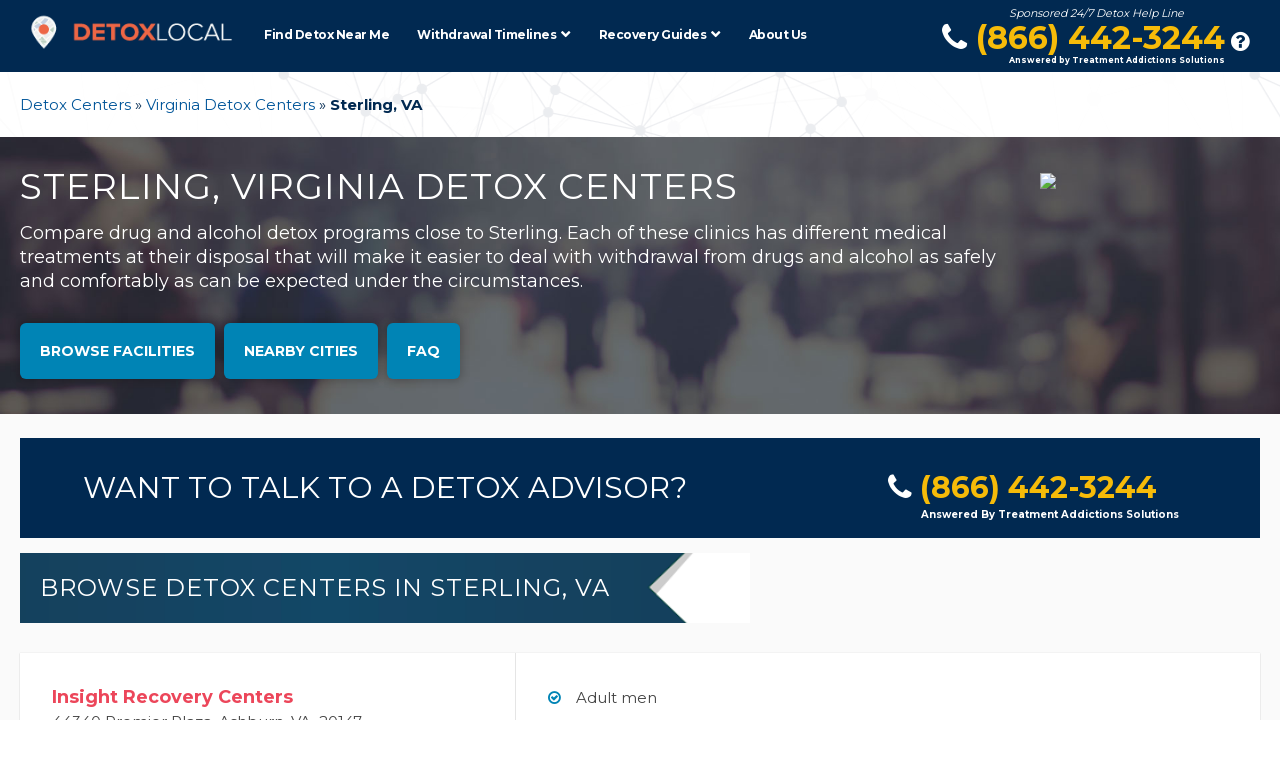

--- FILE ---
content_type: text/html; charset=UTF-8
request_url: https://www.detoxlocal.com/detox-centers/virginia/sterling-va/
body_size: 22314
content:

<!doctype html>
<html lang="en-US">
<head>
	<meta charset="utf-8">
	<meta http-equiv="x-ua-compatible" content="ie=edge">
	<meta name="viewport" content="width=device-width, initial-scale=1">
	<link href="https://fonts.googleapis.com/css?family=Montserrat:400,700" rel="stylesheet">
<!--
	<script src = "https://cdnjs.cloudflare.com/ajax/libs/jquery/1.12.4/jquery.min.js" ></script>
	<script src = "https://cdnjs.cloudflare.com/ajax/libs/uikit/2.27.5/js/uikit.min.js" ></script>	
-->
<script type="text/javascript">
    var _stk = "cdd8ade9350684ff18807715a1651e0339dac75d";
    (function(){
        var a=document, b=a.createElement("script"); b.type="text/javascript";
        b.async=!0; b.src=('https:'==document.location.protocol ? 'https://' :
        'http://') + 'd31y97ze264gaa.cloudfront.net/assets/st/js/st.js';
        a=a.getElementsByTagName("script")[0]; a.parentNode.insertBefore(b,a);
    })();
</script>



		

	<meta name='robots' content='index, follow, max-image-preview:large, max-snippet:-1, max-video-preview:-1' />
	<style>img:is([sizes="auto" i], [sizes^="auto," i]) { contain-intrinsic-size: 3000px 1500px }</style>
	
	<!-- This site is optimized with the Yoast SEO plugin v22.7 - https://yoast.com/wordpress/plugins/seo/ -->
	<title>Detox Centers in Sterling, VA - Drug &amp; Alcohol - Treatment in Sterling</title>
	<meta name="description" content="Trying to find a detox center in Sterling, VA ? Find a top drug or alcohol detoxification program near you and start your recovery today." />
	<link rel="canonical" href="https://www.detoxlocal.com/detox-centers/virginia/sterling-va/" />
	<meta property="og:locale" content="en_US" />
	<meta property="og:type" content="article" />
	<meta property="og:title" content="Find Detox Centers in Sterling, VA - Free &amp; Paid Drug &amp; Alcohol Detoxes" />
	<meta property="og:description" content="Compare Sterling, VA detox centers. Find the drug or alcohol detox program that is right for you and get help today!" />
	<meta property="og:url" content="https://www.detoxlocal.com/detox-centers/virginia/sterling-va/" />
	<meta property="og:site_name" content="Detox Local" />
	<meta property="article:modified_time" content="2021-09-14T20:41:58+00:00" />
	<!-- / Yoast SEO plugin. -->


<link rel='dns-prefetch' href='//cdnjs.cloudflare.com' />
<script type="text/javascript">
/* <![CDATA[ */
window._wpemojiSettings = {"baseUrl":"https:\/\/s.w.org\/images\/core\/emoji\/16.0.1\/72x72\/","ext":".png","svgUrl":"https:\/\/s.w.org\/images\/core\/emoji\/16.0.1\/svg\/","svgExt":".svg","source":{"concatemoji":"https:\/\/www.detoxlocal.com\/wp-includes\/js\/wp-emoji-release.min.js?ver=6.8.3"}};
/*! This file is auto-generated */
!function(s,n){var o,i,e;function c(e){try{var t={supportTests:e,timestamp:(new Date).valueOf()};sessionStorage.setItem(o,JSON.stringify(t))}catch(e){}}function p(e,t,n){e.clearRect(0,0,e.canvas.width,e.canvas.height),e.fillText(t,0,0);var t=new Uint32Array(e.getImageData(0,0,e.canvas.width,e.canvas.height).data),a=(e.clearRect(0,0,e.canvas.width,e.canvas.height),e.fillText(n,0,0),new Uint32Array(e.getImageData(0,0,e.canvas.width,e.canvas.height).data));return t.every(function(e,t){return e===a[t]})}function u(e,t){e.clearRect(0,0,e.canvas.width,e.canvas.height),e.fillText(t,0,0);for(var n=e.getImageData(16,16,1,1),a=0;a<n.data.length;a++)if(0!==n.data[a])return!1;return!0}function f(e,t,n,a){switch(t){case"flag":return n(e,"\ud83c\udff3\ufe0f\u200d\u26a7\ufe0f","\ud83c\udff3\ufe0f\u200b\u26a7\ufe0f")?!1:!n(e,"\ud83c\udde8\ud83c\uddf6","\ud83c\udde8\u200b\ud83c\uddf6")&&!n(e,"\ud83c\udff4\udb40\udc67\udb40\udc62\udb40\udc65\udb40\udc6e\udb40\udc67\udb40\udc7f","\ud83c\udff4\u200b\udb40\udc67\u200b\udb40\udc62\u200b\udb40\udc65\u200b\udb40\udc6e\u200b\udb40\udc67\u200b\udb40\udc7f");case"emoji":return!a(e,"\ud83e\udedf")}return!1}function g(e,t,n,a){var r="undefined"!=typeof WorkerGlobalScope&&self instanceof WorkerGlobalScope?new OffscreenCanvas(300,150):s.createElement("canvas"),o=r.getContext("2d",{willReadFrequently:!0}),i=(o.textBaseline="top",o.font="600 32px Arial",{});return e.forEach(function(e){i[e]=t(o,e,n,a)}),i}function t(e){var t=s.createElement("script");t.src=e,t.defer=!0,s.head.appendChild(t)}"undefined"!=typeof Promise&&(o="wpEmojiSettingsSupports",i=["flag","emoji"],n.supports={everything:!0,everythingExceptFlag:!0},e=new Promise(function(e){s.addEventListener("DOMContentLoaded",e,{once:!0})}),new Promise(function(t){var n=function(){try{var e=JSON.parse(sessionStorage.getItem(o));if("object"==typeof e&&"number"==typeof e.timestamp&&(new Date).valueOf()<e.timestamp+604800&&"object"==typeof e.supportTests)return e.supportTests}catch(e){}return null}();if(!n){if("undefined"!=typeof Worker&&"undefined"!=typeof OffscreenCanvas&&"undefined"!=typeof URL&&URL.createObjectURL&&"undefined"!=typeof Blob)try{var e="postMessage("+g.toString()+"("+[JSON.stringify(i),f.toString(),p.toString(),u.toString()].join(",")+"));",a=new Blob([e],{type:"text/javascript"}),r=new Worker(URL.createObjectURL(a),{name:"wpTestEmojiSupports"});return void(r.onmessage=function(e){c(n=e.data),r.terminate(),t(n)})}catch(e){}c(n=g(i,f,p,u))}t(n)}).then(function(e){for(var t in e)n.supports[t]=e[t],n.supports.everything=n.supports.everything&&n.supports[t],"flag"!==t&&(n.supports.everythingExceptFlag=n.supports.everythingExceptFlag&&n.supports[t]);n.supports.everythingExceptFlag=n.supports.everythingExceptFlag&&!n.supports.flag,n.DOMReady=!1,n.readyCallback=function(){n.DOMReady=!0}}).then(function(){return e}).then(function(){var e;n.supports.everything||(n.readyCallback(),(e=n.source||{}).concatemoji?t(e.concatemoji):e.wpemoji&&e.twemoji&&(t(e.twemoji),t(e.wpemoji)))}))}((window,document),window._wpemojiSettings);
/* ]]> */
</script>
<style id='wp-emoji-styles-inline-css' type='text/css'>

	img.wp-smiley, img.emoji {
		display: inline !important;
		border: none !important;
		box-shadow: none !important;
		height: 1em !important;
		width: 1em !important;
		margin: 0 0.07em !important;
		vertical-align: -0.1em !important;
		background: none !important;
		padding: 0 !important;
	}
</style>
<link rel='stylesheet' id='contact-form-7-css' href='https://www.detoxlocal.com/wp-content/plugins/contact-form-7/includes/css/styles.css?ver=5.9.4' type='text/css' media='all' />
<link rel='stylesheet' id='roots-share-buttons-css' href='https://www.detoxlocal.com/wp-content/plugins/roots-share-buttons-master/assets/styles/share-buttons.css?ver=6.8.3' type='text/css' media='all' />
<link rel='stylesheet' id='bulk-seo-noindex-css' href='https://www.detoxlocal.com/wp-content/plugins/ultimate-bulk-seo-noinde-speed-up-penalty-recovery-premium/public/css/bulk-seo-noindex-public.css?ver=1.0.5' type='text/css' media='all' />
<link rel='stylesheet' id='twentytwelve-style-css' href='https://www.detoxlocal.com/wp-content/themes/detoxlocal/style.css?ver=6.8.3' type='text/css' media='all' />
<!--[if lt IE 9]>
<link rel='stylesheet' id='twentytwelve-ie-css' href='https://www.detoxlocal.com/wp-content/themes/detoxlocal/css/ie.css?ver=20121010' type='text/css' media='all' />
<![endif]-->
<link rel='stylesheet' id='cf7cf-style-css' href='https://www.detoxlocal.com/wp-content/plugins/cf7-conditional-fields/style.css?ver=2.4.11' type='text/css' media='all' />
<link rel='stylesheet' id='sage/css-css' href='https://www.detoxlocal.com/wp-content/themes/detoxlocal/dist/styles/main.css' type='text/css' media='all' />
<link rel='stylesheet' id='city/css-css' href='https://www.detoxlocal.com/wp-content/themes/detoxlocal/dist/styles/custom-city.css' type='text/css' media='all' />
<link rel='stylesheet' id='state/css-css' href='https://www.detoxlocal.com/wp-content/themes/detoxlocal/dist/styles/custom-state.css' type='text/css' media='all' />
<script type="text/javascript" src="https://www.detoxlocal.com/wp-includes/js/jquery/jquery.min.js?ver=3.7.1" id="jquery-core-js"></script>
<script type="text/javascript" src="https://www.detoxlocal.com/wp-includes/js/jquery/jquery-migrate.min.js?ver=3.4.1" id="jquery-migrate-js"></script>
<script type="text/javascript" src="https://www.detoxlocal.com/wp-content/plugins/roots-share-buttons-master/assets/scripts/share-buttons.js?ver=1" id="roots-share-buttons-js"></script>
<script type="text/javascript" src="https://www.detoxlocal.com/wp-content/plugins/ultimate-bulk-seo-noinde-speed-up-penalty-recovery-premium/public/js/bulk-seo-noindex-public.js?ver=1.0.5" id="bulk-seo-noindex-js"></script>
<link rel="https://api.w.org/" href="https://www.detoxlocal.com/wp-json/" /><link rel="EditURI" type="application/rsd+xml" title="RSD" href="https://www.detoxlocal.com/xmlrpc.php?rsd" />
<link rel='shortlink' href='https://www.detoxlocal.com/?p=272721' />
<link rel="alternate" title="oEmbed (JSON)" type="application/json+oembed" href="https://www.detoxlocal.com/wp-json/oembed/1.0/embed?url=https%3A%2F%2Fwww.detoxlocal.com%2Fdetox-centers%2Fvirginia%2Fsterling-va%2F" />
<link rel="alternate" title="oEmbed (XML)" type="text/xml+oembed" href="https://www.detoxlocal.com/wp-json/oembed/1.0/embed?url=https%3A%2F%2Fwww.detoxlocal.com%2Fdetox-centers%2Fvirginia%2Fsterling-va%2F&#038;format=xml" />
<!-- Google Tag Manager -->
<script>(function(w,d,s,l,i){w[l]=w[l]||[];w[l].push({'gtm.start':
new Date().getTime(),event:'gtm.js'});var f=d.getElementsByTagName(s)[0],
j=d.createElement(s),dl=l!='dataLayer'?'&l='+l:'';j.async=true;j.src=
'https://www.googletagmanager.com/gtm.js?id='+i+dl;f.parentNode.insertBefore(j,f);
})(window,document,'script','dataLayer','GTM-KV5QCCL');</script>
<!-- End Google Tag Manager -->

<!-- Facebook Pixel Code -->
<script>
!function(f,b,e,v,n,t,s){if(f.fbq)return;n=f.fbq=function(){n.callMethod?
n.callMethod.apply(n,arguments):n.queue.push(arguments)};if(!f._fbq)f._fbq=n;
n.push=n;n.loaded=!0;n.version='2.0';n.queue=[];t=b.createElement(e);t.async=!0;
t.src=v;s=b.getElementsByTagName(e)[0];s.parentNode.insertBefore(t,s)}(window,
document,'script','https://connect.facebook.net/en_US/fbevents.js');
fbq('init', '752223501485599'); // Insert your pixel ID here.
fbq('track', 'PageView');
</script>

<noscript><img height="1" width="1" style="display:none"
src="https://www.facebook.com/tr?id=752223501485599&ev=PageView&noscript=1"
/></noscript>
<!-- DO NOT MODIFY -->
<!-- End Facebook Pixel Code -->

<link rel="stylesheet" href="https://cdnjs.cloudflare.com/ajax/libs/uikit/2.27.0/css/components/sticky.min.css" integrity="sha512-Xrc12c6CdyOkJ5VKK9JKrN9l4BC4ooChl+T/qyFXg2xElVOIQ6FGExhJTlX+Yi3OwUmAD2+Q086RfMa9ee2FCw==" crossorigin="anonymous" />

<script>
	jQuery("a[href^='tel']").on("click",function(event){ fbq('track', 'Lead'); });
</script>
<div style="display:none !important;"></div><div style="display:none !important;"></div><div style="display:none !important;"></div><link rel="icon" href="https://www.detoxlocal.com/wp-content/uploads/2021/01/cropped-Untitled-copy-32x32.png" sizes="32x32" />
<link rel="icon" href="https://www.detoxlocal.com/wp-content/uploads/2021/01/cropped-Untitled-copy-192x192.png" sizes="192x192" />
<link rel="apple-touch-icon" href="https://www.detoxlocal.com/wp-content/uploads/2021/01/cropped-Untitled-copy-180x180.png" />
<meta name="msapplication-TileImage" content="https://www.detoxlocal.com/wp-content/uploads/2021/01/cropped-Untitled-copy-270x270.png" />
		<style type="text/css" id="wp-custom-css">
			/*
You can add your own CSS here.

Click the help icon above to learn more.
*/

.uk-margin-medium-bottom{ margin-bottom: 30px; }

.uk-margin-medium-top{ margin-top: 30px; }

.uk-margin-medium-left{ margin-left: 30px; }

.uk-margin-medium-right{ margin-right: 30px; }

.uk-height-viewport-1{ height: 100vh; }

.number-icon{
    height: 100vh;
    background-size: 70%;
}

body.page-template-template-counter{margin-top:0!important;background:#222;height:100%;height:auto!important;padding-right:250px}@media (max-width:599px){body.page-template-template-counter{padding-right:0!important}}body.page-template-template-counter .banner{top:0;position:fixed;width:100%;height:65px}@media (min-width:900px){body.page-template-template-counter .uk-height-viewport-1{height:100vh;min-height:600px}}body.page-template-template-counter .counter-wrapper{padding-right:250px;height:100%}body.page-template-template-counter .counter-wrapper .counter-container section.nc-block{padding:75px 0;background-color:#012951}body.page-template-template-counter .counter-wrapper .counter-container section.nc-block#sectionhome .uk-block{padding:50px 0}@media (min-width:900px){body.page-template-template-counter .counter-wrapper .counter-container section.nc-block#sectionhome .uk-block{padding-top:120px}}body.page-template-template-counter .counter-wrapper .counter-container section.nc-block h1.main-title{font-size:36px;letter-spacing:-1px;font-weight:700;text-transform:none}@media (min-width:900px){body.page-template-template-counter .counter-wrapper .counter-container section.nc-block h1.main-title{font-size:60px}}body.page-template-template-counter .counter-wrapper .counter-container section.nc-block .typed-cursor,body.page-template-template-counter .counter-wrapper .counter-container section.nc-block span.second-title{font-size:18px}@media (min-width:900px){body.page-template-template-counter .counter-wrapper .counter-container section.nc-block .typed-cursor,body.page-template-template-counter .counter-wrapper .counter-container section.nc-block span.second-title{font-size:30px}}body.page-template-template-counter .counter-wrapper .counter-container section.nc-block .typed-cursor{color:#f6bb09}@media (min-width:900px){body.page-template-template-counter .counter-wrapper .counter-container section.nc-block{padding:0}}body.page-template-template-counter .counter-wrapper .counter-container section.nc-block .number-icon{height:100%;margin:0 50px;background-size:contain}body.page-template-template-counter .counter-wrapper .counter-container section.nc-block .number-counter{font-size:36px;color:#f6bb09}body.page-template-template-counter .counter-wrapper .counter-container section.nc-block .nc-fact{color:#fff;font-size:30px;line-height:1.2em}body.page-template-template-counter .counter-wrapper .counter-container section.nc-block .nc-source,body.page-template-template-counter .counter-wrapper .counter-container section.nc-block .nc-source a,body.page-template-template-counter .counter-wrapper .counter-container section.nc-block .nc-text{color:#fff}body.page-template-template-counter .counter-wrapper .counter-container section.nc-block .nc-source{font-size:.8em}body.page-template-template-counter .counter-wrapper .counter-container section.nc-block .nc-arrows-down{padding:25px 0;width:60px;z-index:9;position:absolute;height:100px;left:50%;margin-left:-30px;bottom:0}body.page-template-template-counter .counter-wrapper .counter-container section.nc-block .nc-arrows-down i{color:#fff;font-size:60px;line-height:60px}body.page-template-template-counter .counter-wrapper .counter-container section.nc-block .nc-arrows-down i:hover{color:#f6bb09}body.page-template-template-counter .counter-wrapper .counter-container section.nc-block.white-nc-bg{background-color:#fff!important}body.page-template-template-counter .counter-wrapper .counter-container section.nc-block.white-nc-bg .nc-arrows-down i,body.page-template-template-counter .counter-wrapper .counter-container section.nc-block.white-nc-bg .nc-fact,body.page-template-template-counter .counter-wrapper .counter-container section.nc-block.white-nc-bg .nc-source,body.page-template-template-counter .counter-wrapper .counter-container section.nc-block.white-nc-bg .nc-source a,body.page-template-template-counter .counter-wrapper .counter-container section.nc-block.white-nc-bg .nc-text,body.page-template-template-counter .counter-wrapper .counter-container section.nc-block.white-nc-bg .number-counter{color:#012951}body.page-template-template-counter .counter-wrapper .counter-container section.nc-block.white-nc-bg .nc-arrows-down i:hover{color:#0084b5}body.page-template-template-counter .counter-wrapper .counter-container section.nc-block.light-blue-bg{background-color:#0084b5!important}body.page-template-template-counter .counter-wrapper .counter-container section.nc-block.light-blue-bg .nc-fact,body.page-template-template-counter .counter-wrapper .counter-container section.nc-block.light-blue-bg .nc-source,body.page-template-template-counter .counter-wrapper .counter-container section.nc-block.light-blue-bg .nc-source a,body.page-template-template-counter .counter-wrapper .counter-container section.nc-block.light-blue-bg .nc-text{color:#fff}body.page-template-template-counter .counter-wrapper .counter-container section.nc-block.light-blue-bg .nc-arrows-down i{color:#f6bb09}body.page-template-template-counter .counter-wrapper .counter-container section.nc-block.light-blue-bg .nc-arrows-down i:hover{color:#fff}body.page-template-template-counter .counter-wrapper .nc-sidebar{z-index:1000;position:fixed;right:250px;width:250px;height:100%;top:0;margin-right:-250px;overflow-y:auto;background:#000;-webkit-transition:all .5s ease;transition:all .5s ease}@media (max-width:599px){body.page-template-template-counter .counter-wrapper .nc-sidebar{display:none}}body.page-template-template-counter .counter-wrapper .nc-sidebar ul{list-style:none}body.page-template-template-counter .counter-wrapper .nc-sidebar ul li.active a{color:#fff}body.page-template-template-counter .counter-wrapper .nc-sidebar ul li a{font-size:14px;line-height:40px;color:#999}body.page-template-template-counter .counter-wrapper .nc-sidebar ul li a:hover{color:#fff}


ul.numbered-list li:nth-child(4):before {
    content: "4";
}

ul.numbered-list li:nth-child(5):before {
    content: "5";
}

ul.numbered-list li:nth-child(6):before {
    content: "6";
}

ul.numbered-list li:nth-child(7):before {
    content: "7";
}

ul.numbered-list li {
    font-weight: bold;
    font-size: 18px;
    display: block;
    color: #000;
    margin: 15px 30px;
}

.sub-menu{ list-style: none; }

.border-circle{
	border: 10px solid #0084b5; box-shadow: 0 2px 10px 1px rgba(0,0,0,.4);
}

body.state_statistic .wrap.container{ 
	    background-image: url(https://www.detoxlocal.com/wp-content/uploads/2017/08/medbg1.jpg);
}

html, body, li{
	    font-size: 15px;
    line-height: 26px;
}

input[type="submit"].blute-btn-bg:hover{ background-color: #0084b5 !important; }



 .who-answers{
		display: inline-block;
    font-weight: bold;
    font-size: 10px;
    position: absolute;
    bottom: -1px;
    left: 31%;
    margin-left: -47.5px;
    height: 18px;
    margin-left: -50.5px;
    height: 18px;
    text-transform: none;
	}

.site-header .header-nav .mobile-header .menu_phone_number {
    display: block;
    margin-top: 3px;
    font-size: 22px;
	    text-align: center;
}

.site-header .header-nav .mobile-header .menu_phone_number .mobile-header-phone {
	font-size: 24px;
}
.site-header .header-nav .mobile-header { margin-top: 10px; min-width: 186px; }

body.single-post img.size-medium,body.single-post  .size-full,body.single-post  .alignright,body.single-post  .alignleft{ margin: 10px; }

.related_content h2.smaller-heading{
	   margin-top: 10px;
}

@media (min-width: 767px){ 
	body.single-post img.size-medium,body.single-post  .size-full,body.single-post  .alignright{ float: left; margin: 10px 10px 10px 0; }
	
	
	body.single-post img.alignleft{  float: right; margin: 10px 0 10px 10px; }
	
	.site-header .header-nav .mobile-header .menu_phone_number .mobile-header-phone {
    font-size: 32px;
}
	
	.site-header .header-nav .mobile-header .menu_phone_number {
    display: block;
    margin-top: 5px;
    font-size: 22px;
}
	
	
	.site-header .header-nav .mobile-header { margin-top: 10px;
	}

	.who-answers{
		    display: inline-block;
    font-weight: bold;
    font-size: 10px;
    position: absolute;
    bottom: -5px;
    left: 44%;
    margin-left: -72.625px;
    height: 18px;
    text-transform: none;
	}
	
} 

.site-header .header-nav .mobile-header .header-text {
    font-style: italic;
    line-height: 10px;
    font-size: 11px;
    text-align: center;
    width: 100%;
    position: absolute;
    color: #fff!important;
}
@media screen and (max-width: 1066px){

.site-header .header-nav .mobile-header {
    left: 50%;
    position: absolute;
    margin-left: -104px;
    margin-top: 14px;
}
	
}

.site-header .header-nav .mobile-header {
    margin-top: 8px;
    min-width: 186px;
}


.site-header .header-nav .main-logo a:before{
	    position: absolute;
    content: "Sponsored by Behavioral Health Innovators";
    display: block;
    color: white;
    bottom: -11px;
    font-size: 8px;
    font-style: italic;
    left: 43px;
}

.phone-number-container{
	    position: relative;
    padding-bottom: 10px;
}

.phone-number-container .who-answers {
    display: inline-block;
    font-weight: bold;
    font-size: 10px;
    position: absolute;
    bottom: -5px;
    left: 44%;
    margin-left: -72.625px;
    height: 18px;
    text-transform: none;
    bottom: 11px;
}

@media screen and (max-width: 1264px){
	
	.site-header .header-nav .main-logo a:before{
		display: none;
	}
}


.site-header nav.main-nav ul#menu-primary-menu>li.menu-item>a {
  font-size: 12px!important;
  letter-spacing: -0.5px;
}
.site-header nav.main-nav ul#menu-primary-menu li.menu-item-has-children ul.sub-menu li { 
  min-width: 220px!important;
  width: auto!important;
}
.site-header nav.main-nav ul#menu-primary-menu li.menu-item-has-children ul.sub-menu li a {
  height: auto!important;
  padding-right: 20px!important;
}

.page-template-template-simple-page main {
	width: 100%;
}		</style>
		<style id="sccss">.btn-outline {
	display: inline-block;
	border: 2px solid #0084b5;
	padding: 12px 24px;
	color: #0084b5;
	/*box-shadow: 0 0 2px 2px rgba(0,0,0,0.16);*/
	margin: 0;
	width: auto;
	text-transform: uppercase;
	font-weight: bold;
}
.btn-outline:hover { box-shadow: 0 0 2px 2px rgba(0,0,0,0.16); }
.red-outline-container {
	border: 2px solid #ec465a;
	padding: 16px;
}
.phone-link { display: inline-table; }
.button-group a {
	margin-right: 5px;
	margin-bottom: 5px;
	display: block;
	width: 100%;
	padding: 10px 30px;
	max-width: 100%;
}
.treatment-center-box {
	box-shadow: 0 0 1px 0 rgba(0,0,0,.16), 0 1px 1px 0 rgba(0,0,0,.16);
	margin-bottom: 24px;
}
/*ul.checklist{ padding: 10px 0 10px 20px; }
ul.checklist li.check-item { margin-bottom: 10px; }
ul.checklist li.check-item:before{
	font-family: 'FontAwesome';
	content: '\f00C';
	margin: 0 5px 0 -15px;
	color: #012951;
}*/
.red-outline-container {
	border: 2px solid #ec465a;
	padding: 16px;
}
.phone-link { display: inline-table; }
.uk-text-large p { font-size: 18px; }
.letternav {
	padding: 0;
	margin: 0;
	background-color: #eee;
	display: flex;
	flex-direction: row;
	align-items: stretch;
	width: 100%;
	flex-wrap: wrap;
	border-radius: 12px;
	border: 2px solid #f6bb09;
	overflow: hidden;
}
.letternav li {
	list-style: none;
	/*flex-grow: 2;*/
	flex: 1 0 16%;
	text-align: center;
	font-size: 24px;
	box-shadow: 0 0 1px 0 rgba(0,0,0,.08), 0 1px 1px 0 rgba(0,0,0,.08);
}
.letternav li a {
	display: block;
	padding: 16px;
	transition: all .2s ease-out;
}
.letternav li.uk-active a {
	background-color: #fff;
}
.letternav li a:hover {
	background-color: #0084b5;
	color: #fff;
}
@media (min-width: 768px) {
	.button-group a {
		display: inline-block;
		width: auto;
	}
	.letternav li {
		font-size: 16px;
		flex: 1 0 0;
	}
}
/* Enter Your Custom CSS Here */
@media (max-width: 1264px) {
  #delphi {
    display: none!important;
  }
  #delphi-mobile {
    display: block;
  }
}

.slider-main {
    text-align: center;
    box-shadow: 0 -4px 2px -2px rgba(0,0,0,.4);
    min-height: 420px;
    padding: 60px 0;
    overflow: hidden;
    width: 100%;
    background: #0084b5 !important;
}

.cta-bottom-inner{padding:70px 50px;background-color:#415b93;background-position:100%;background-repeat:no-repeat;width:100%;max-width:1130px;    margin: 25px auto !important; }.cta-bottom-inner h2{line-height:1em;color:#fff;font-size:42px;font-weight:400;line-height:normal;padding:0 0 10px}.cta-bottom-inner p{color:#fff;font-size:15px;line-height:24px;max-width:607px;padding:0 0 20px}@media screen and (max-width:767px){.cta-bottom-inner{background-image:none!important;text-align:center}}

.cta-one {
    background: #012951 !important;
    min-height: 100px;
    padding: 30px 0;
}

  .sm-mobile{
    font-size: 8px !important;
  }



.who-answers{
     display: inline-block;
    font-weight: bold;
    font-size: 10px;
    position: absolute;
    bottom: -1px;
    left: 31%;
    margin-left: -47.5px;
    height: 18px;
    margin-left: -50.5px;
    height: 18px;
    text-transform: none;
}

@media (min-width: 767px){
.who-answers {
    display: inline-block;
    font-weight: bold;
    font-size: 10px;
    position: absolute;
    bottom: -5px;
    left: 44%;
    margin-left: -72.625px;
    height: 18px;
    text-transform: none;
}
}

.site-header .header-nav .main-logo a:before {
    display: none !important;
}

.site-header .header-nav .main-logo a img {
    max-width: none!important;
    width: 220px;
    height: 46px !important;
}

.site-header .mobile-menu-btn-container {
    padding: 22px 0 21px 20px !important;
}

.site-header .mobile-menu-btn-container .mobile-menu-btn .mobile-menu-bar {
    margin-bottom: 6px !important;
}

h2{
      background: url(https://www.detoxlocal.com/wp-content/uploads/2017/08/header_new_banner_left.png) #fff no-repeat 50%;
    padding: 20px 140px 20px 20px;
    margin: 0;
    margin-right: -40px;
    background-size: 100%;
    max-width: 100%;
    display: inline-block;
    z-index: 1;
    position: relative;
   color: white !important;
  background-size: cover;
}

.bg-light-blue h2, .bg-blue h2{
  background: none !important;
      color: #ec465a !important;
  text-align: center !important;
  margin: 20px auto;
  padding: 0;
  width: 100%;
}

.bg-light-blue h2{
  background: none !important;
      color: white !important;
  text-align: left !important;
  margin: 20px auto;
  padding: 0;
  width: 100%;
}

.guide-sub-section h2{
      background: none !important;
    color: #012951 !important;
    text-align: center !important;
    margin: 20px auto;
    padding: 0;
    width: 100%;
}

h2.drugs-abuse{
      background: none !important;
    color: white !important;
    text-align: center !important;
    margin: 20px auto;
    padding: 0;
    width: 100%;
}

@media screen and (min-width: 767px){
  .site-header .header-nav .main-logo a img {
    height: 51px !important;
}
}

  

body.page-template-template-about aside{ display: none; }  body.page-template-template-about main{ width: 100%; }

.site-header nav.main-nav ul#menu-primary-menu li.menu-item-has-children ul.sub-menu li a {
    height: auto !important;
}

body.page-id-272083 .phone-banner, body.page-id-272083 .cta-one, body.page-id-272083 #sticky-bottom-bar { display: none !important; }

body a.header-btn, body button.header-btn, body input.header-btn {
    background: #0084b5;
    border: 2px solid #012951;
    border: none;
    padding: 14px 20px !important;
    border-radius: 6px;
    color: #fff;
    font-size: 14px;
    font-weight: 700;
    font-family: Montserrat,sans-serif;
    text-align: center;
    line-height: 2em;
/*     display: inline-block; */
    box-shadow: 0 0 9px 2px rgba(0,0,0,.2);
    text-transform: uppercase;
    text-decoration: none;
    transition: background-color .25s ease-in-out;
}

@media screen and (min-width: 960px){
 .single-state #sticky-bottom-bar, 		 .single-city #sticky-bottom-bar{
				display: none !important;
		}
}

.uk-form-large{
	max-width: 100% !important;
}

textarea{
	min-height: 240px;
}



body .site-header .header-nav {
    height: 72px;
    background: #012951;
    top: 0;
    width: 100%;
}

body .site-header .header-nav .who-answers {
    display: inline-block;
    font-weight: bold;
    font-size: 10px;
    position: absolute;
    bottom: -5px;
    left: 38%;
    margin-left: -47.5px;
    height: 18px;
    margin-left: -50.5px;
    height: 18px;
    text-transform: none;
}

body .site-header .header-nav .mobile-header {
    margin-top: 11px;
    min-width: 186px;
}
body .site-header .header-nav .mobile-header .menu_phone_number .mobile-header-phone {
    font-size: 32px;
}

body .site-header .header-nav .mobile-header .header-text {
    font-style: italic;
    line-height: 10px;
    font-size: 11px;
    text-align: center;
    width: 100%;
    position: absolute;
    color: #fff!important;
    top: -3px;
}

@media screen and (max-width: 767px){
	.sticky.fixed .mobile-header{ left: 50% !important; margin-left: -145px !important; }
}

body{ margin-top: 0 !important; }

.bg-light-blue ul.uk-list.uk-list-space li i{ color: #f6bb09!important; }

@media screen and (max-width: 767px){
	.widget_recent_entries h3, .widget h3, h2 {

    padding: 20px;
}
}</style><!-- Hotjar Tracking Code for https://www.detoxlocal.com/ -->
<script>
//     (function(h,o,t,j,a,r){
//         h.hj=h.hj||function(){(h.hj.q=h.hj.q||[]).push(arguments)};
//         h._hjSettings={hjid:2095039,hjsv:6};
//         a=o.getElementsByTagName('head')[0];
//         r=o.createElement('script');r.async=1;
//         r.src=t+h._hjSettings.hjid+j+h._hjSettings.hjsv;
//         a.appendChild(r);
//     })(window,document,'https://static.hotjar.com/c/hotjar-','.js?sv=');
</script>
	<meta name="google-site-verification" content="uuk9Iztv21Fn9Bf5wOlztkWgG8K2KfAXc_HLSB3SqVY" />
</head><style type="text/css">
body.state_statistic .wrap.container{ background-image: url(https://www.detoxlocal.com/wp-content/uploads/2017/08/medbg1.jpg); }</style>
<body class="wp-singular state-template-default single single-state postid-272721 wp-theme-detoxlocal sterling-va">
<!--[if IE]>
	<div class="alert alert-warning">
		You are using an <strong>outdated</strong> browser. Please <a href="http://browsehappy.com/">upgrade your browser</a> to improve your experience.	</div>
<![endif]-->
		<style>
/* Test */
* { -webkit-appearance: none; }
.site-header .header-nav .main-logo a:before {
	position: absolute;
	content: "Sponsored by Treatment Addictions Solutions";
	display: block;
	color: white;
	bottom: -11px;
	font-size: 8px;
	font-style: italic;
	left: 43px;
}
.site-header .header-nav .main-logo { width: auto!important; }
.phone-banner { display: none; }
@media (min-width: 767px) {
	.site-header .header-nav .main-logo { width: 52px!important; }
	.site-header .header-nav .main-logo a:before { display: none; }
}
@media (min-width: 960px) {
	.phone-banner {
		display: block;
		right: 10px!important;
		left: auto!important;
	}
}
@media (min-width: 1265px) {
	.site-header .header-nav .main-logo { width: 220px!important; }
	/*.site-header .header-nav .main-logo a:before { display: none; }*/
}
.site-header {
	position: static;
	top: auto;
}
.fixed {
	position: fixed;
	top:0;
	left:0;
	width: 100%;
	z-index: 9000;
}
</style>
<script>
(function($) {

$(window).scroll(function(){
	var sticky = $('.sticky'),
			scroll = $(window).scrollTop();

	if (scroll >= 100) sticky.addClass('fixed');
	else sticky.removeClass('fixed');
});

})( jQuery );
</script>



<header id="masthead" class="site-header" role="banner">
		<div class="bg-light-blue uk-visible-small" >
			<img src="/wp-content/uploads/2017/05/logo-2.png" alt="Detox Local"/>
		</div>
		<div class = "header-nav sticky">
			<div class = "grid1140">
				<div class="main-logo uk-hidden-small">
					<a title = "Detox Local" href="https://www.detoxlocal.com/" title="Detox Local" rel="home">
						<img alt = "Detox Local" src="/wp-content/uploads/2017/05/logo-2.png" />
					</a>
				</div>

								<div class="uk-visible-small mobile-header" style="left: 0; margin-left: 16px;"><div class="header-text">Sponsored 24/7 Detox Help Line</div><div><span class="menu_phone_number"><a onclick="gtag('event', 'Phone Calls', {'event_category':'Calls', 'event_label':'Header Call'});" class="mobile-header-phone call-btn-ga" href="tel:(866) 442-3244"><i class="color-white uk-icon-phone"></i> (866) 442-3244</a> <a href="#call-info-modal" data-uk-modal="{center:true}" ><i class="uk-icon uk-icon-question-circle color-white"></i></a><a href="#call-info-modal" data-uk-modal="{center:true}" class="color-white who-answers sm-mobile">Answered by Treatment Addictions Solutions</a></span></div></div>


				
		 				<div class="phone-banner desktop-header mobile-header"><div class="header-text">Sponsored 24/7 Detox Help Line</div><div><span class="menu_phone_number"><a onclick="gtag('event', 'Phone Calls', {'event_category':'Calls', 'event_label':'Header Call'});" class="mobile-header-phone call-btn-ga" href="tel:(866) 442-3244"><i class="color-white uk-icon-phone"></i> (866) 442-3244</a> <a href="#call-info-modal" data-uk-modal="{center:true}" ><i class="uk-icon uk-icon-question-circle color-white"></i></a><a href="#call-info-modal" data-uk-modal="{center:true}" class="color-white who-answers sm-mobile">Answered by Treatment Addictions Solutions</a></span></div></div>

				<nav class = "main-nav">
					<div class="menu-primary-menu-container"><ul id="menu-primary-menu" class="nav-menu"><li id="menu-item-59627" class="menu-item menu-item-type-post_type menu-item-object-page menu-item-59627"><a href="https://www.detoxlocal.com/detox-centers/">Find Detox Near Me</a></li>
<li id="menu-item-243694" class="menu-item menu-item-type-custom menu-item-object-custom menu-item-has-children menu-item-243694"><a href="/withdrawal/">Withdrawal Timelines</a>
<ul class="sub-menu">
	<li id="menu-item-274043" class="menu-item menu-item-type-post_type menu-item-object-page menu-item-274043"><a href="https://www.detoxlocal.com/withdrawal/alcohol/">Alcohol Withdrawal</a></li>
	<li id="menu-item-231909" class="menu-item menu-item-type-post_type menu-item-object-page menu-item-has-children menu-item-231909"><a href="https://www.detoxlocal.com/withdrawal/opiates/">Opiate Withdrawal</a>
	<ul class="sub-menu">
		<li id="menu-item-271795" class="menu-item menu-item-type-post_type menu-item-object-page menu-item-271795"><a href="https://www.detoxlocal.com/withdrawal/opiates/dilaudid-withdrawal-timeline/">Dilaudid</a></li>
		<li id="menu-item-241200" class="menu-item menu-item-type-post_type menu-item-object-page menu-item-241200"><a href="https://www.detoxlocal.com/withdrawal/opiates/fentanyl-withdrawal-timeline/">Fentanyl</a></li>
		<li id="menu-item-231913" class="menu-item menu-item-type-post_type menu-item-object-page menu-item-231913"><a href="https://www.detoxlocal.com/withdrawal/opiates/heroin-withdrawal-timeline/">Heroin</a></li>
		<li id="menu-item-244069" class="menu-item menu-item-type-post_type menu-item-object-page menu-item-244069"><a href="https://www.detoxlocal.com/withdrawal/opiates/hydrocodone-withdrawal-timeline/">Hydrocodone</a></li>
		<li id="menu-item-241205" class="menu-item menu-item-type-post_type menu-item-object-page menu-item-241205"><a href="https://www.detoxlocal.com/withdrawal/kratom-withdrawal-timeline/">Kratom</a></li>
		<li id="menu-item-231915" class="menu-item menu-item-type-post_type menu-item-object-page menu-item-231915"><a href="https://www.detoxlocal.com/withdrawal/opiates/methadone-withdrawal-timeline/">Methadone</a></li>
		<li id="menu-item-271796" class="menu-item menu-item-type-post_type menu-item-object-page menu-item-271796"><a href="https://www.detoxlocal.com/withdrawal/opiates/morphine-withdrawal-timeline/">Morphine</a></li>
		<li id="menu-item-231916" class="menu-item menu-item-type-post_type menu-item-object-page menu-item-231916"><a href="https://www.detoxlocal.com/withdrawal/opiates/oxycodone-withdrawal-timeline/">Oxycodone</a></li>
		<li id="menu-item-272060" class="menu-item menu-item-type-post_type menu-item-object-page menu-item-272060"><a href="https://www.detoxlocal.com/withdrawal/opiates/opana-withdrawal-timeline/">Opana</a></li>
		<li id="menu-item-241201" class="menu-item menu-item-type-post_type menu-item-object-page menu-item-241201"><a href="https://www.detoxlocal.com/withdrawal/opiates/suboxone-withdrawal-timeline/">Suboxone</a></li>
		<li id="menu-item-271797" class="menu-item menu-item-type-post_type menu-item-object-page menu-item-271797"><a href="https://www.detoxlocal.com/withdrawal/opiates/vicodin-withdrawal-timeline/">Vicodin</a></li>
	</ul>
</li>
	<li id="menu-item-231920" class="menu-item menu-item-type-post_type menu-item-object-page menu-item-231920"><a href="https://www.detoxlocal.com/withdrawal/benzo/">Benzo Withdrawal</a></li>
	<li id="menu-item-244027" class="menu-item menu-item-type-post_type menu-item-object-page menu-item-244027"><a href="https://www.detoxlocal.com/withdrawal/marijuana-withdrawal-timeline/">Marijuana Withdrawal</a></li>
	<li id="menu-item-244028" class="menu-item menu-item-type-post_type menu-item-object-page menu-item-244028"><a href="https://www.detoxlocal.com/withdrawal/ghb-withdrawal-timeline/">GHB Withdrawal</a></li>
	<li id="menu-item-244050" class="menu-item menu-item-type-post_type menu-item-object-page menu-item-244050"><a href="https://www.detoxlocal.com/what-is-paws/">Post-Acute Withdrawal Syndrome</a></li>
</ul>
</li>
<li id="menu-item-91885" class="menu-item menu-item-type-post_type menu-item-object-page menu-item-has-children menu-item-91885"><a href="https://www.detoxlocal.com/resources/">Recovery Guides</a>
<ul class="sub-menu">
	<li id="menu-item-364657" class="menu-item menu-item-type-post_type menu-item-object-page menu-item-364657"><a href="https://www.detoxlocal.com/resources/periodic-table-drug-addiction/">Periodic Table of Drug Addiction</a></li>
	<li id="menu-item-240979" class="menu-item menu-item-type-post_type menu-item-object-page menu-item-240979"><a href="https://www.detoxlocal.com/needle-exchanges/">Needle Exchange Directory</a></li>
</ul>
</li>
<li id="menu-item-243089" class="menu-item menu-item-type-post_type menu-item-object-page menu-item-243089"><a href="https://www.detoxlocal.com/about/">About Us</a></li>
</ul></div>				</nav>
				<a href="#mobile-off" data-uk-offcanvas="" class="mobile-menu-btn-container" style="outline: none;"><span class="mobile-menu-btn"><span class="mobile-menu-bar"></span><span class="mobile-menu-bar"></span><span class="mobile-menu-bar"></span></span></a>
			</div>
		</div>
	</header><!-- #masthead -->
<style>
body { margin-top: 64px; }
.banner { display: block; }
p#breadcrumbs {
	line-height: 35px;
	max-height: 100%!important;
	font-size: 12px;
	margin-bottom: 0;
}
p#breadcrumbs a { color: #059!important; }
p#breadcrumbs a:hover { color: #ec465a!important; }
@media(min-width: 768px) {
	body { margin-top: 70px; }
	p#breadcrumbs {
		line-height: 65px;
		max-height: 65px;
		font-size: 15px;
	}
}
</style>


<div class="banner">
	<div class="banner_bottom">
		<div class="grid1140">
			<div class="banner_nav">

				
					
					<p id="breadcrumbs">
					<a href="/detox-centers/">Detox Centers</a>					<span>&raquo;</span>					<a href="https://www.detoxlocal.com/detox-centers/virginia/">Virginia Detox Centers</a>
					<span>&raquo;</span>					<strong class="breadcrumb_last">Sterling, VA</strong>
					</p>

					<script type="application/ld+json">
					{
						"@context": "https://schema.org",
						"@type": "BreadcrumbList",
						"itemListElement":
						[
							{
								"@type": "ListItem",
								"position": 1,
								"item":
								{
									"@type": "WebPage",
									"@id": "https://www.detoxlocal.com/detox-centers/",
									"url": "https://www.detoxlocal.com/detox-centers/",
									"name": "Detox Centers"
								}
							},
							{
								"@type": "ListItem",
								"position": 2,
								"item":
								{
									"@type": "WebPage",
									"@id": "https://www.detoxlocal.com/detox-centers/virginia/",
									"url": "https://www.detoxlocal.com/detox-centers/virginia/",
									"name": "Virginia Detox Centers"
								}
							},
							{
								"@type": "ListItem",
								"position": 3,
								"item":
								{
									"@type": "WebPage",
									"@id": "https://www.detoxlocal.com/detox-centers/virginia/sterling-va/",
									"url": "https://www.detoxlocal.com/detox-centers/virginia/sterling-va/",
									"name": "Sterling, VA"
								}
							}
						]
					}
					</script>

				
			</div>
		</div>
	</div>
</div>
	<script>
jQuery(document).ready( function(){ 
	jQuery("#mobile-off li.uk-parent > a").attr("href","#");
});
</script>
<!-- This is the off-canvas sidebar -->
	<div id="mobile-off" class="uk-offcanvas">
	    <div class="uk-offcanvas-bar uk-offcanvas-bar-flip bg-blue">
	    <a alt="Detox Local" title="Detox Local" href="/" style = "display:block; text-align: center; padding: 20px;" rel="home"><img alt="Detox Local" title="Detox Local" src="/wp-content/uploads/2014/05/footer_logo.png"></a>

			<div class="menu-mobile-container"><ul class="uk-nav uk-nav-offcanvas uk-nav-parent-icon" data-uk-nav><li id="menu-item-271832" class="menu-item menu-item-type-post_type menu-item-object-page menu-item-271832"><a href="https://www.detoxlocal.com/detox-centers/">Find a Detox Near Me</a></li>
<li id="menu-item-271845" class="menu-item menu-item-type-custom menu-item-object-custom menu-item-has-children uk-parent menu-item-271845"><a href="/withdrawal/">Drug Withdrawal</a>
<ul class="sub-menu">
	<li id="menu-item-272413" class="menu-item menu-item-type-post_type menu-item-object-page menu-item-272413"><a href="https://www.detoxlocal.com/withdrawal/">Withdrawal Timelines</a></li>
	<li id="menu-item-272341" class="menu-item menu-item-type-post_type menu-item-object-page menu-item-272341"><a href="https://www.detoxlocal.com/withdrawal/alcohol/">Alcohol</a></li>
	<li id="menu-item-271862" class="menu-item menu-item-type-post_type menu-item-object-page menu-item-271862"><a href="https://www.detoxlocal.com/withdrawal/benzo/">Benzos</a></li>
	<li id="menu-item-272415" class="menu-item menu-item-type-post_type menu-item-object-page menu-item-272415"><a href="https://www.detoxlocal.com/withdrawal/cocaine-withdrawal-timeline/">Cocaine</a></li>
	<li id="menu-item-272416" class="menu-item menu-item-type-post_type menu-item-object-page menu-item-272416"><a href="https://www.detoxlocal.com/withdrawal/crystal-meth-withdrawal-timeline/">Meth</a></li>
	<li id="menu-item-272414" class="menu-item menu-item-type-post_type menu-item-object-page menu-item-272414"><a href="https://www.detoxlocal.com/withdrawal/opiates/heroin-withdrawal-timeline/">Heroin</a></li>
	<li id="menu-item-271846" class="menu-item menu-item-type-post_type menu-item-object-page menu-item-271846"><a href="https://www.detoxlocal.com/withdrawal/opiates/">Opiates</a></li>
	<li id="menu-item-271873" class="menu-item menu-item-type-post_type menu-item-object-page menu-item-271873"><a href="https://www.detoxlocal.com/what-is-paws/">Post-Acute Withdrawal</a></li>
</ul>
</li>
<li id="menu-item-271875" class="menu-item menu-item-type-post_type menu-item-object-page menu-item-has-children uk-parent menu-item-271875"><a href="https://www.detoxlocal.com/resources/">Resources</a>
<ul class="sub-menu">
	<li id="menu-item-271874" class="menu-item menu-item-type-post_type menu-item-object-page menu-item-271874"><a href="https://www.detoxlocal.com/needle-exchanges/">Needle Exchange Directory</a></li>
	<li id="menu-item-364658" class="menu-item menu-item-type-post_type menu-item-object-page menu-item-364658"><a href="https://www.detoxlocal.com/resources/periodic-table-drug-addiction/">Periodic Table of Drug Addiction</a></li>
</ul>
</li>
<li id="menu-item-271876" class="menu-item menu-item-type-post_type menu-item-object-page menu-item-271876"><a href="https://www.detoxlocal.com/about/">About Us</a></li>
</ul></div> 
			<form style = "padding: 20px;" method="post" action="" id=""  class="zip-search-form-home zip-ajax-search">
					<input value="" size="40" type="text" class="btn-input uk-margin-bottom" name="zipcode" placeholder="What is your Zip code?">
					<input type="hidden" name="action" value="locate_zip_city">
					<input type="submit" value="Search for detox center" class="header-btn btn">
				</form>
<!-- 	        <div role="form" class="guide-zip zip-ajax-search" lang="en-US" dir="ltr">	        	
				<form style = "padding: 20px" method="post" action="">
					<p style = "color: white;" class = "uk-text-center">Search for a detox near you!</p>
					<input style = "box-sizing: border-box; width: 100%;" class = "btn-input" value="" size="40" type="text" name="zipcode" placeholder="Your Zip Code ?">
					<input type="hidden" name="action" value="locate_zip_city">
					<input style = "box-sizing: border-box; width: 100%;  background: #ec465a !important;" type="submit" value="ZIPCODE SEARCH" class="header-btn btn blue-btn-bg">
				</form>
			</div>	         -->
	    </div>
	</div>		<div class="wrap container" role="document">
			<div class="content row">
											<main class="uk-width-1-1 main">
							
<style type="text/css">
.featured-slideshow li{
    height: 212px !important;
}
.uk-slidenav-position .uk-slidenav-previous {
    left: 20px;
}

.uk-slidenav-position .uk-slidenav-next {
    right: 20px;
}

.uk-slidenav-position .uk-slidenav {
    position: absolute;
    top: 50%;
    z-index: 1;
    transform: translateY(-50%);
}
.uk-slidenav-contrast {
    color: hsla(0,0%,100%,.5);
}
.uk-slidenav {
    display: inline-block;
    box-sizing: border-box;
    width: 25px;
    height: 25px;
    line-height: 25px;
    color: #ffffff;
    font-size: 40px;
    text-align: center;
}

.uk-slidenav-next:before {
    content: "\f105";
    font-family: FontAwesome;
}

.uk-slidenav-previous:before {
    content: "\f104";
    font-family: FontAwesome;
}

.additional_information_content *{margin-top: 0; margin-bottom: 0;}
</style>
<div class="uk-cover-background city-listing" id="top" style="padding-bottom: 30px; padding-top: 30px; background-image: url('/wp-content/uploads/2016/03/header-big.jpg');">
	<div class="grid1140">
<div class = "uk-grid">
<div class = "uk-width-medium-4-5">
		<h1 class="color-white">Sterling, Virginia  Detox Centers</h1>
				<div class="uk-text-large color-white">Compare drug and alcohol detox programs close to Sterling. Each of these clinics has different medical treatments at their disposal that will make it easier to deal with withdrawal from drugs and alcohol as safely and comfortably as can be expected under the circumstances.</div>
				<div class="button-group uk-margin-medium-top">
			<a href="#detox-centers" class="header-btn btn" data-uk-smooth-scroll="{offset: 90}">Browse Facilities</a>
			<div class = "uk-text-center uk-visible-small">
				<a style = "background: #ec465a !important; padding: 10px 0 15px !important; font-size: 24px; line-height: 1.3em; margin-top: 15px !important;" href="tel:8664423244" class="header-btn btn color-white"><font style = "font-size: 16px;">Too Many Options? 24/7 Detox Help</font><br/><i class = "uk-icon uk-icon-phone"></i> (866) 442-3244</a>
			<a style="position: relative; top: -6px;" href="#call-info-modal" data-uk-modal="{center:true}" class="uk-visible-small uk-vertical-align uk-display-block">
				<i class="uk-icon uk-icon-question-circle color-white uk-vertical-align-middle"></i> <span class="sm-mobile color-white uk-vertical-align-middle uk-margin-small-left">Answered by Behavioral Health Innovators</span>
			</a>
			</div>

			<a href="#nearby-cities" class="header-btn btn" data-uk-smooth-scroll="{offset: 70}">Nearby Cities</a>
			<a href="#faq" class="header-btn btn" data-uk-smooth-scroll="{offset: 90}">FAQ</a>

			<!-- <a href="#resources" class="header-btn btn" data-uk-smooth-scroll="{offset: 170}">Resources</a> -->
		</div>
</div>
<div class = "uk-width-medium-1-5">

<img style = "uk-width-1-1 uk-margin-top uk-display-block" src="https://maps.googleapis.com/maps/api/staticmap?center=Sterling%2C+VA&zoom=14&scale=1&size=400x400&maptype=roadmap&key=AIzaSyDQQPvj2WRZrF3bBXyrrGI2vVvojSDhjSs&format=png&visual_refresh=true">
</div>
</div>
	</div>
</div>


<div class="uk-block" style = "padding-top: 24px !important; ">
	<div class="grid1140">
<!--
		<section id="topcta" class="bg-light-blue" style="margin-top: -200px">

			<div class="uk-grid uk-grid-collapse">


			</div>
		</section> -->
	<div class = "uk-width-1-1 uk-position-relative uk-hidden-small">
		<div class="offset-top" style = "">
			<div class = "cta-one">
  <div class = "uk-grid">
    <div class = "cta-inner uk-width-medium-3-5 uk-width-1-1">
      <span class = "cta-text">Want to talk to a detox advisor?</span>
    </div>
    <div class = "cta-inner uk-width-medium-2-5 uk-width-1-1">
		<div class = "uk-position-relative">				
      <i class="uk-icon-phone color-white"></i> <a onclick="gtag('event', 'Phone Calls', {'event_category':'Calls', 'event_label':'CTA One Call'});" class="cta-phone-number call-btn-ga" href="tel:8664423244">(866) 442-3244</a><a href="#call-info-modal" data-uk-modal="{center:true}" class="color-white who-answers">Answered By Treatment Addictions Solutions</a>
			</div>
    </div>
  </div>
</div>		</div>
	</div>


						
		

<h2 class="uk-margin-bottom uk-margin-top" id="detox-centers">Browse Detox Centers in Sterling, VA</h2>

																																																																																													

																																																																																													



		
					<div class="uk-margin uk-position-relative bg-white treatment-center-box uk-position-relative" itemscope itemtype="http://schema.org/Organization">
								<div class="uk-grid uk-grid-collapse uk-margin " data-uk-grid-margin data-uk-grid-match>

			<div class="uk-width-medium-1-5 uk-hidden-small" style = "padding: 20px; display: none;">


				<img src="https://maps.googleapis.com/maps/api/staticmap?autoscale=2&size=400x400&maptype=roadmap&key=AIzaSyDQQPvj2WRZrF3bBXyrrGI2vVvojSDhjSs&format=png&visual_refresh=true&markers=size:mid%7Ccolor:0x0a1d38%7Clabel:1%7C44340+Premier+Plaza+Ashburn+VA+20147">
			</div>

			<div class="uk-width-medium-2-5" style="border-right: 1px solid #e5e5e5; background-color: rgba(255, 255, 255, 0.88); position: relative; z-index: 99">
				<div style="padding: 32px">

					
					
					
					<div class="uk-display-block uk-text-large">
						<!-- follow  ff -->						<a class="color-red uk-text-bold"  itemprop="url" href="/listing/insight-recovery-centers-ashburn-va-2/" title="See full listing information of Insight Recovery Centers "><span itemprop="name">Insight Recovery Centers </span></a>
						
		
						
												
					</div>

					<div class="uk-display-block uk-margin-bottom" itemprop="address" itemscope itemtype="http://schema.org/PostalAddress">
						<span itemprop="streetAddress">44340 Premier Plaza</span>, <span itemprop="addressLocality">Ashburn</span>, <span itemprop="addressRegion">VA</span>, <span itemprop="postalCode">20147</span>
						<meta itemprop="addressCountry" content="US"/>
					</div>

					<span class = "uk-display-block uk-margin-bottom" >
						<b>Payment info:</b><br/>
												<div class="listing-service" style="font-size: 0.9em;">Cash or self-payment, Military insurance (e.g.=> TRICARE)<br/></div>					</span>		
										<span class="color-blue uk-display-block" style="font-weight: bold;">4.35 miles from the center of Sterling, VA</span>
					
					

				</div>
			</div>

			<div class="uk-width-medium-2-5">
				<div class="uk-vertical-align uk-height-1-1" style="padding: 32px;">
					<div class="uk-vertical-align-middle">
												<ul class="uk-list" style="margin-bottom: 0;">
	<li class = "uk-margin-bottom"><i class="uk-icon-check-circle-o uk-margin-right color-light-blue"></i>Adult men</li><li class = "uk-margin-bottom"><i class="uk-icon-check-circle-o uk-margin-right color-light-blue"></i>Adult women</li><li class = "uk-margin-bottom"><i class="uk-icon-check-circle-o uk-margin-right color-light-blue"></i>Buprenorphine treatment for opioid substance abuse</li><li class = "uk-margin-bottom"><i class="uk-icon-check-circle-o uk-margin-right color-light-blue"></i>Naltrexone treatments for substance use disorder</li><li class = "uk-margin-bottom"><i class="uk-icon-check-circle-o uk-margin-right color-light-blue"></i>In-network prescribing treatment facility</li><li class = "uk-margin-bottom"><i class="uk-icon-check-circle-o uk-margin-right color-light-blue"></i>Medications prescribed through outside addiction treatment program</li><li class = "uk-margin-bottom"><i class="uk-icon-check-circle-o uk-margin-right color-light-blue"></i>No formal relationship with prescribing entity</li><li class = "uk-margin-bottom"><i class="uk-icon-check-circle-o uk-margin-right color-light-blue"></i>Accepts clients using medication for alcohol addiction prescribed from other rehab centers</li>						</ul>
					</div>
				</div>
			</div>

		</div>


	</div>





					
					

		
					<div class="uk-margin uk-position-relative bg-white treatment-center-box uk-position-relative" itemscope itemtype="http://schema.org/Organization">
								<div class="uk-grid uk-grid-collapse uk-margin " data-uk-grid-margin data-uk-grid-match>

			<div class="uk-width-medium-1-5 uk-hidden-small" style = "padding: 20px; display: none;">


				<img src="https://maps.googleapis.com/maps/api/staticmap?autoscale=2&size=400x400&maptype=roadmap&key=AIzaSyDQQPvj2WRZrF3bBXyrrGI2vVvojSDhjSs&format=png&visual_refresh=true&markers=size:mid%7Ccolor:0x0a1d38%7Clabel:1%7C44340+Premier+Plaza+Ashburn+VA+20147">
			</div>

			<div class="uk-width-medium-2-5" style="border-right: 1px solid #e5e5e5; background-color: rgba(255, 255, 255, 0.88); position: relative; z-index: 99">
				<div style="padding: 32px">

					
					
					
					<div class="uk-display-block uk-text-large">
						<!-- follow  ff -->						<a class="color-red uk-text-bold"  itemprop="url" href="/listing/insight-into-action-therapy-ashburn-va/" title="See full listing information of Insight Into Action Therapy "><span itemprop="name">Insight Into Action Therapy </span></a>
						
		
						
												
					</div>

					<div class="uk-display-block uk-margin-bottom" itemprop="address" itemscope itemtype="http://schema.org/PostalAddress">
						<span itemprop="streetAddress">44340 Premier Plaza</span>, <span itemprop="addressLocality">Ashburn</span>, <span itemprop="addressRegion">VA</span>, <span itemprop="postalCode">20147</span>
						<meta itemprop="addressCountry" content="US"/>
					</div>

					<span class = "uk-display-block uk-margin-bottom" >
						<b>Payment info:</b><br/>
												<div class="listing-service" style="font-size: 0.9em;">Cash or self-payment<br/></div>					</span>		
										<span class="color-blue uk-display-block" style="font-weight: bold;">4.35 miles from the center of Sterling, VA</span>
					
					

				</div>
			</div>

			<div class="uk-width-medium-2-5">
				<div class="uk-vertical-align uk-height-1-1" style="padding: 32px;">
					<div class="uk-vertical-align-middle">
												<ul class="uk-list" style="margin-bottom: 0;">
	<li class = "uk-margin-bottom"><i class="uk-icon-check-circle-o uk-margin-right color-light-blue"></i>Adult men</li><li class = "uk-margin-bottom"><i class="uk-icon-check-circle-o uk-margin-right color-light-blue"></i>Adult women</li><li class = "uk-margin-bottom"><i class="uk-icon-check-circle-o uk-margin-right color-light-blue"></i>Gay & Lesbian</li><li class = "uk-margin-bottom"><i class="uk-icon-check-circle-o uk-margin-right color-light-blue"></i>Seniors or older adults</li><li class = "uk-margin-bottom"><i class="uk-icon-check-circle-o uk-margin-right color-light-blue"></i>Buprenorphine treatment for opioid substance abuse</li><li class = "uk-margin-bottom"><i class="uk-icon-check-circle-o uk-margin-right color-light-blue"></i>Naltrexone treatments for substance use disorder</li><li class = "uk-margin-bottom"><i class="uk-icon-check-circle-o uk-margin-right color-light-blue"></i>In-network prescribing treatment facility</li><li class = "uk-margin-bottom"><i class="uk-icon-check-circle-o uk-margin-right color-light-blue"></i>No formal relationship with prescribing entity</li>						</ul>
					</div>
				</div>
			</div>

		</div>


	</div>





					
					

		
					<div class="uk-margin uk-position-relative bg-white treatment-center-box uk-position-relative" itemscope itemtype="http://schema.org/Organization">
								<div class="uk-grid uk-grid-collapse uk-margin " data-uk-grid-margin data-uk-grid-match>

			<div class="uk-width-medium-1-5 uk-hidden-small" style = "padding: 20px; display: none;">


				<img src="https://maps.googleapis.com/maps/api/staticmap?autoscale=2&size=400x400&maptype=roadmap&key=AIzaSyDQQPvj2WRZrF3bBXyrrGI2vVvojSDhjSs&format=png&visual_refresh=true&markers=size:mid%7Ccolor:0x0a1d38%7Clabel:1%7C11415+Isaac+Newton+Square+South+Reston+VA+20190">
			</div>

			<div class="uk-width-medium-2-5" style="border-right: 1px solid #e5e5e5; background-color: rgba(255, 255, 255, 0.88); position: relative; z-index: 99">
				<div style="padding: 32px">

					
					
					
					<div class="uk-display-block uk-text-large">
						<!-- follow  ff -->						<a class="color-red uk-text-bold"  itemprop="url" href="/listing/sandstone-care-reston-va/" title="See full listing information of Sandstone Care "><span itemprop="name">Sandstone Care </span></a>
						
		
						
												
					</div>

					<div class="uk-display-block uk-margin-bottom" itemprop="address" itemscope itemtype="http://schema.org/PostalAddress">
						<span itemprop="streetAddress">11415 Isaac Newton Square South</span>, <span itemprop="addressLocality">Reston</span>, <span itemprop="addressRegion">VA</span>, <span itemprop="postalCode">20190</span>
						<meta itemprop="addressCountry" content="US"/>
					</div>

					<span class = "uk-display-block uk-margin-bottom" >
						<b>Payment info:</b><br/>
												<div class="listing-service" style="font-size: 0.9em;">Cash or self-payment, IHS/Tribal/Urban (ITU) funds, Military insurance (e.g.=> TRICARE)<br/></div>					</span>		
										<span class="color-blue uk-display-block" style="font-weight: bold;">6.17 miles from the center of Sterling, VA</span>
					
					

				</div>
			</div>

			<div class="uk-width-medium-2-5">
				<div class="uk-vertical-align uk-height-1-1" style="padding: 32px;">
					<div class="uk-vertical-align-middle">
												<ul class="uk-list" style="margin-bottom: 0;">
	<li class = "uk-margin-bottom"><i class="uk-icon-check-circle-o uk-margin-right color-light-blue"></i>Buprenorphine treatment for opioid substance abuse</li><li class = "uk-margin-bottom"><i class="uk-icon-check-circle-o uk-margin-right color-light-blue"></i>Naltrexone treatments for substance use disorder</li><li class = "uk-margin-bottom"><i class="uk-icon-check-circle-o uk-margin-right color-light-blue"></i>No formal relationship with prescribing entity</li><li class = "uk-margin-bottom"><i class="uk-icon-check-circle-o uk-margin-right color-light-blue"></i>Accepts clients using medication for alcohol addiction prescribed from other rehab centers</li>						</ul>
					</div>
				</div>
			</div>

		</div>


	</div>





					
					

		
					<div class="uk-margin uk-position-relative bg-white treatment-center-box uk-position-relative" itemscope itemtype="http://schema.org/Organization">
								<div class="uk-grid uk-grid-collapse uk-margin " data-uk-grid-margin data-uk-grid-match>

			<div class="uk-width-medium-1-5 uk-hidden-small" style = "padding: 20px; display: none;">


				<img src="https://maps.googleapis.com/maps/api/staticmap?autoscale=2&size=400x400&maptype=roadmap&key=AIzaSyDQQPvj2WRZrF3bBXyrrGI2vVvojSDhjSs&format=png&visual_refresh=true&markers=size:mid%7Ccolor:0x0a1d38%7Clabel:1%7C4213+Walney+Road+Chantilly+VA+20151">
			</div>

			<div class="uk-width-medium-2-5" style="border-right: 1px solid #e5e5e5; background-color: rgba(255, 255, 255, 0.88); position: relative; z-index: 99">
				<div style="padding: 32px">

					
					
					
					<div class="uk-display-block uk-text-large">
						<!-- follow  ff -->						<a class="color-red uk-text-bold"  itemprop="url" href="/listing/fairfax-detox-center-chantilly-va/" title="See full listing information of Fairfax Detox Center "><span itemprop="name">Fairfax Detox Center </span></a>
						
		
						
												
					</div>

					<div class="uk-display-block uk-margin-bottom" itemprop="address" itemscope itemtype="http://schema.org/PostalAddress">
						<span itemprop="streetAddress">4213 Walney Road</span>, <span itemprop="addressLocality">Chantilly</span>, <span itemprop="addressRegion">VA</span>, <span itemprop="postalCode">20151</span>
						<meta itemprop="addressCountry" content="US"/>
					</div>

					<span class = "uk-display-block uk-margin-bottom" >
						<b>Payment info:</b><br/>
												<div class="listing-service" style="font-size: 0.9em;">Cash or self-payment, Federal or any government funding for substance use programs, Medicare, Medicaid, Military insurance (e.g.=> TRICARE), Sliding fee scale (fee is based on income and other factors)<br/></div>					</span>		
										<span class="color-blue uk-display-block" style="font-weight: bold;">8.15 miles from the center of Sterling, VA</span>
					
					

				</div>
			</div>

			<div class="uk-width-medium-2-5">
				<div class="uk-vertical-align uk-height-1-1" style="padding: 32px;">
					<div class="uk-vertical-align-middle">
												<ul class="uk-list" style="margin-bottom: 0;">
	<li class = "uk-margin-bottom"><i class="uk-icon-check-circle-o uk-margin-right color-light-blue"></i>Buprenorphine treatment for opioid substance abuse</li><li class = "uk-margin-bottom"><i class="uk-icon-check-circle-o uk-margin-right color-light-blue"></i>Naltrexone treatments for substance use disorder</li>						</ul>
					</div>
				</div>
			</div>

		</div>


	</div>





					
					

		
					<div class="uk-margin uk-position-relative bg-white treatment-center-box uk-position-relative" itemscope itemtype="http://schema.org/Organization">
								<div class="uk-grid uk-grid-collapse uk-margin " data-uk-grid-margin data-uk-grid-match>

			<div class="uk-width-medium-1-5 uk-hidden-small" style = "padding: 20px; display: none;">


				<img src="https://maps.googleapis.com/maps/api/staticmap?autoscale=2&size=400x400&maptype=roadmap&key=AIzaSyDQQPvj2WRZrF3bBXyrrGI2vVvojSDhjSs&format=png&visual_refresh=true&markers=size:mid%7Ccolor:0x0a1d38%7Clabel:1%7C8221+Willow+Oaks+Corporate+Drive+Fairfax+VA+22031">
			</div>

			<div class="uk-width-medium-2-5" style="border-right: 1px solid #e5e5e5; background-color: rgba(255, 255, 255, 0.88); position: relative; z-index: 99">
				<div style="padding: 32px">

					
					
					
					<div class="uk-display-block uk-text-large">
						<!-- follow  ff -->						<a class="color-red uk-text-bold"  itemprop="url" href="/listing/fairfaxfalls-church-comm-servs-board-fairfax-va/" title="See full listing information of Fairfax/Falls Church Comm Servs Board Merrifield Adult and Youth Services"><span itemprop="name">Fairfax/Falls Church Comm Servs Board Merrifield Adult and Youth Services</span></a>
						
		
						
												
					</div>

					<div class="uk-display-block uk-margin-bottom" itemprop="address" itemscope itemtype="http://schema.org/PostalAddress">
						<span itemprop="streetAddress">8221 Willow Oaks Corporate Drive</span>, <span itemprop="addressLocality">Fairfax</span>, <span itemprop="addressRegion">VA</span>, <span itemprop="postalCode">22031</span>
						<meta itemprop="addressCountry" content="US"/>
					</div>

					<span class = "uk-display-block uk-margin-bottom" >
						<b>Payment info:</b><br/>
												<div class="listing-service" style="font-size: 0.9em;">Cash or self-payment, Federal or any government funding for substance use programs, Medicare, Medicaid, Military insurance (e.g.=> TRICARE), Sliding fee scale (fee is based on income and other factors)<br/></div>					</span>		
										<span class="color-blue uk-display-block" style="font-weight: bold;">14.37 miles from the center of Sterling, VA</span>
					
					

				</div>
			</div>

			<div class="uk-width-medium-2-5">
				<div class="uk-vertical-align uk-height-1-1" style="padding: 32px;">
					<div class="uk-vertical-align-middle">
												<ul class="uk-list" style="margin-bottom: 0;">
	<li class = "uk-margin-bottom"><i class="uk-icon-check-circle-o uk-margin-right color-light-blue"></i>Adult men</li><li class = "uk-margin-bottom"><i class="uk-icon-check-circle-o uk-margin-right color-light-blue"></i>Adult women</li><li class = "uk-margin-bottom"><i class="uk-icon-check-circle-o uk-margin-right color-light-blue"></i>Buprenorphine treatment for opioid substance abuse</li><li class = "uk-margin-bottom"><i class="uk-icon-check-circle-o uk-margin-right color-light-blue"></i>Naltrexone treatments for substance use disorder</li>						</ul>
					</div>
				</div>
			</div>

		</div>


	</div>





					
					

		
					<div class="uk-margin uk-position-relative bg-white treatment-center-box uk-position-relative" itemscope itemtype="http://schema.org/Organization">
								<div class="uk-grid uk-grid-collapse uk-margin " data-uk-grid-margin data-uk-grid-match>

			<div class="uk-width-medium-1-5 uk-hidden-small" style = "padding: 20px; display: none;">


				<img src="https://maps.googleapis.com/maps/api/staticmap?autoscale=2&size=400x400&maptype=roadmap&key=AIzaSyDQQPvj2WRZrF3bBXyrrGI2vVvojSDhjSs&format=png&visual_refresh=true&markers=size:mid%7Ccolor:0x0a1d38%7Clabel:1%7C19537+Doctors+Drive+Germantown+MD+20874">
			</div>

			<div class="uk-width-medium-2-5" style="border-right: 1px solid #e5e5e5; background-color: rgba(255, 255, 255, 0.88); position: relative; z-index: 99">
				<div style="padding: 32px">

					
					
					
					<div class="uk-display-block uk-text-large">
						<!-- follow  ff -->						<a class="color-red uk-text-bold"  itemprop="url" href="/listing/bornfree-wellness-centers-of-america-germantown-md/" title="See full listing information of BornFree Wellness Centers of America "><span itemprop="name">BornFree Wellness Centers of America </span></a>
						
		
						
												
					</div>

					<div class="uk-display-block uk-margin-bottom" itemprop="address" itemscope itemtype="http://schema.org/PostalAddress">
						<span itemprop="streetAddress">19537 Doctors Drive</span>, <span itemprop="addressLocality">Germantown</span>, <span itemprop="addressRegion">MD</span>, <span itemprop="postalCode">20874</span>
						<meta itemprop="addressCountry" content="US"/>
					</div>

					<span class = "uk-display-block uk-margin-bottom" >
						<b>Payment info:</b><br/>
												<div class="listing-service" style="font-size: 0.9em;">Cash or self-payment, Medicare, Medicaid<br/></div>					</span>		
										<span class="color-blue uk-display-block" style="font-weight: bold;">14.52 miles from the center of Sterling, VA</span>
					
					

				</div>
			</div>

			<div class="uk-width-medium-2-5">
				<div class="uk-vertical-align uk-height-1-1" style="padding: 32px;">
					<div class="uk-vertical-align-middle">
												<ul class="uk-list" style="margin-bottom: 0;">
	<li class = "uk-margin-bottom"><i class="uk-icon-check-circle-o uk-margin-right color-light-blue"></i>Adult men</li><li class = "uk-margin-bottom"><i class="uk-icon-check-circle-o uk-margin-right color-light-blue"></i>Adult women</li><li class = "uk-margin-bottom"><i class="uk-icon-check-circle-o uk-margin-right color-light-blue"></i>Methadone treatment services for opiate dependency</li><li class = "uk-margin-bottom"><i class="uk-icon-check-circle-o uk-margin-right color-light-blue"></i>Buprenorphine treatment for opioid substance abuse</li><li class = "uk-margin-bottom"><i class="uk-icon-check-circle-o uk-margin-right color-light-blue"></i>Naltrexone treatments for substance use disorder</li>						</ul>
					</div>
				</div>
			</div>

		</div>


	</div>





					
					

		
					<div class="uk-margin uk-position-relative bg-white treatment-center-box uk-position-relative" itemscope itemtype="http://schema.org/Organization">
								<div class="uk-grid uk-grid-collapse uk-margin " data-uk-grid-margin data-uk-grid-match>

			<div class="uk-width-medium-1-5 uk-hidden-small" style = "padding: 20px; display: none;">


				<img src="https://maps.googleapis.com/maps/api/staticmap?autoscale=2&size=400x400&maptype=roadmap&key=AIzaSyDQQPvj2WRZrF3bBXyrrGI2vVvojSDhjSs&format=png&visual_refresh=true&markers=size:mid%7Ccolor:0x0a1d38%7Clabel:1%7C15800+Gaither+Drive+Gaithersburg+MD+20877">
			</div>

			<div class="uk-width-medium-2-5" style="border-right: 1px solid #e5e5e5; background-color: rgba(255, 255, 255, 0.88); position: relative; z-index: 99">
				<div style="padding: 32px">

					
					
					
					<div class="uk-display-block uk-text-large">
						<!-- follow  ff -->						<a class="color-red uk-text-bold"  itemprop="url" href="/listing/kolmac-outpatient-recovery-centers-gaithersburg-md/" title="See full listing information of Kolmac Outpatient Recovery Centers "><span itemprop="name">Kolmac Outpatient Recovery Centers </span></a>
						
		
						
												
					</div>

					<div class="uk-display-block uk-margin-bottom" itemprop="address" itemscope itemtype="http://schema.org/PostalAddress">
						<span itemprop="streetAddress">15800 Gaither Drive</span>, <span itemprop="addressLocality">Gaithersburg</span>, <span itemprop="addressRegion">MD</span>, <span itemprop="postalCode">20877</span>
						<meta itemprop="addressCountry" content="US"/>
					</div>

					<span class = "uk-display-block uk-margin-bottom" >
						<b>Payment info:</b><br/>
												<div class="listing-service" style="font-size: 0.9em;">Cash or self-payment, Military insurance (e.g.=> TRICARE)<br/></div>					</span>		
										<span class="color-blue uk-display-block" style="font-weight: bold;">14.82 miles from the center of Sterling, VA</span>
					
					

				</div>
			</div>

			<div class="uk-width-medium-2-5">
				<div class="uk-vertical-align uk-height-1-1" style="padding: 32px;">
					<div class="uk-vertical-align-middle">
												<ul class="uk-list" style="margin-bottom: 0;">
	<li class = "uk-margin-bottom"><i class="uk-icon-check-circle-o uk-margin-right color-light-blue"></i>Adult men</li><li class = "uk-margin-bottom"><i class="uk-icon-check-circle-o uk-margin-right color-light-blue"></i>Adult women</li><li class = "uk-margin-bottom"><i class="uk-icon-check-circle-o uk-margin-right color-light-blue"></i>Buprenorphine treatment for opioid substance abuse</li><li class = "uk-margin-bottom"><i class="uk-icon-check-circle-o uk-margin-right color-light-blue"></i>Naltrexone treatments for substance use disorder</li><li class = "uk-margin-bottom"><i class="uk-icon-check-circle-o uk-margin-right color-light-blue"></i>Medications prescribed through outside addiction treatment program</li><li class = "uk-margin-bottom"><i class="uk-icon-check-circle-o uk-margin-right color-light-blue"></i>No formal relationship with prescribing entity</li><li class = "uk-margin-bottom"><i class="uk-icon-check-circle-o uk-margin-right color-light-blue"></i>Accepts clients using medication for alcohol addiction prescribed from other rehab centers</li>						</ul>
					</div>
				</div>
			</div>

		</div>


	</div>





					
					

		
					<div class="uk-margin uk-position-relative bg-white treatment-center-box uk-position-relative" itemscope itemtype="http://schema.org/Organization">
								<div class="uk-grid uk-grid-collapse uk-margin " data-uk-grid-margin data-uk-grid-match>

			<div class="uk-width-medium-1-5 uk-hidden-small" style = "padding: 20px; display: none;">


				<img src="https://maps.googleapis.com/maps/api/staticmap?autoscale=2&size=400x400&maptype=roadmap&key=AIzaSyDQQPvj2WRZrF3bBXyrrGI2vVvojSDhjSs&format=png&visual_refresh=true&markers=size:mid%7Ccolor:0x0a1d38%7Clabel:1%7C3300+Gallows+Road+Falls+Church+VA+22042">
			</div>

			<div class="uk-width-medium-2-5" style="border-right: 1px solid #e5e5e5; background-color: rgba(255, 255, 255, 0.88); position: relative; z-index: 99">
				<div style="padding: 32px">

					
					
					
					<div class="uk-display-block uk-text-large">
						<!-- follow  ff -->						<a class="color-red uk-text-bold"  itemprop="url" href="/listing/inova-cats-program-falls-church-va/" title="See full listing information of Inova CATS Program Inpatient Detox"><span itemprop="name">Inova CATS Program Inpatient Detox</span></a>
						
		
						
												
					</div>

					<div class="uk-display-block uk-margin-bottom" itemprop="address" itemscope itemtype="http://schema.org/PostalAddress">
						<span itemprop="streetAddress">3300 Gallows Road</span>, <span itemprop="addressLocality">Falls Church</span>, <span itemprop="addressRegion">VA</span>, <span itemprop="postalCode">22042</span>
						<meta itemprop="addressCountry" content="US"/>
					</div>

					<span class = "uk-display-block uk-margin-bottom" >
						<b>Payment info:</b><br/>
												<div class="listing-service" style="font-size: 0.9em;">Cash or self-payment, Medicare, Medicaid, Military insurance (e.g.=> TRICARE)<br/></div>					</span>		
										<span class="color-blue uk-display-block" style="font-weight: bold;">14.86 miles from the center of Sterling, VA</span>
					
					

				</div>
			</div>

			<div class="uk-width-medium-2-5">
				<div class="uk-vertical-align uk-height-1-1" style="padding: 32px;">
					<div class="uk-vertical-align-middle">
												<ul class="uk-list" style="margin-bottom: 0;">
	<li class = "uk-margin-bottom"><i class="uk-icon-check-circle-o uk-margin-right color-light-blue"></i>Methadone treatment services for opiate dependency</li><li class = "uk-margin-bottom"><i class="uk-icon-check-circle-o uk-margin-right color-light-blue"></i>Buprenorphine treatment for opioid substance abuse</li><li class = "uk-margin-bottom"><i class="uk-icon-check-circle-o uk-margin-right color-light-blue"></i>Naltrexone treatments for substance use disorder</li>						</ul>
					</div>
				</div>
			</div>

		</div>


	</div>





					
					

		
					<div class="uk-margin uk-position-relative bg-white treatment-center-box uk-position-relative" itemscope itemtype="http://schema.org/Organization">
								<div class="uk-grid uk-grid-collapse uk-margin " data-uk-grid-margin data-uk-grid-match>

			<div class="uk-width-medium-1-5 uk-hidden-small" style = "padding: 20px; display: none;">


				<img src="https://maps.googleapis.com/maps/api/staticmap?autoscale=2&size=400x400&maptype=roadmap&key=AIzaSyDQQPvj2WRZrF3bBXyrrGI2vVvojSDhjSs&format=png&visual_refresh=true&markers=size:mid%7Ccolor:0x0a1d38%7Clabel:1%7C202+Perry+Parkway+Gaithersburg+MD+20877">
			</div>

			<div class="uk-width-medium-2-5" style="border-right: 1px solid #e5e5e5; background-color: rgba(255, 255, 255, 0.88); position: relative; z-index: 99">
				<div style="padding: 32px">

					
					
					
					<div class="uk-display-block uk-text-large">
						<!-- follow  ff -->						<a class="color-red uk-text-bold"  itemprop="url" href="/listing/freedom-center-gaithersburg-md/" title="See full listing information of Freedom Center "><span itemprop="name">Freedom Center </span></a>
						
		
						
												
					</div>

					<div class="uk-display-block uk-margin-bottom" itemprop="address" itemscope itemtype="http://schema.org/PostalAddress">
						<span itemprop="streetAddress">202 Perry Parkway</span>, <span itemprop="addressLocality">Gaithersburg</span>, <span itemprop="addressRegion">MD</span>, <span itemprop="postalCode">20877</span>
						<meta itemprop="addressCountry" content="US"/>
					</div>

					<span class = "uk-display-block uk-margin-bottom" >
						<b>Payment info:</b><br/>
												<div class="listing-service" style="font-size: 0.9em;">Cash or self-payment, IHS/Tribal/Urban (ITU) funds, Military insurance (e.g.=> TRICARE), Sliding fee scale (fee is based on income and other factors)<br/></div>					</span>		
										<span class="color-blue uk-display-block" style="font-weight: bold;">15.02 miles from the center of Sterling, VA</span>
					
					

				</div>
			</div>

			<div class="uk-width-medium-2-5">
				<div class="uk-vertical-align uk-height-1-1" style="padding: 32px;">
					<div class="uk-vertical-align-middle">
												<ul class="uk-list" style="margin-bottom: 0;">
	<li class = "uk-margin-bottom"><i class="uk-icon-check-circle-o uk-margin-right color-light-blue"></i>Buprenorphine treatment for opioid substance abuse</li><li class = "uk-margin-bottom"><i class="uk-icon-check-circle-o uk-margin-right color-light-blue"></i>Naltrexone treatments for substance use disorder</li><li class = "uk-margin-bottom"><i class="uk-icon-check-circle-o uk-margin-right color-light-blue"></i>In-network prescribing treatment facility</li><li class = "uk-margin-bottom"><i class="uk-icon-check-circle-o uk-margin-right color-light-blue"></i>Medications prescribed through outside addiction treatment program</li>						</ul>
					</div>
				</div>
			</div>

		</div>


	</div>





					
					

		
					<div class="uk-margin uk-position-relative bg-white treatment-center-box uk-position-relative" itemscope itemtype="http://schema.org/Organization">
								<div class="uk-grid uk-grid-collapse uk-margin " data-uk-grid-margin data-uk-grid-match>

			<div class="uk-width-medium-1-5 uk-hidden-small" style = "padding: 20px; display: none;">


				<img src="https://maps.googleapis.com/maps/api/staticmap?autoscale=2&size=400x400&maptype=roadmap&key=AIzaSyDQQPvj2WRZrF3bBXyrrGI2vVvojSDhjSs&format=png&visual_refresh=true&markers=size:mid%7Ccolor:0x0a1d38%7Clabel:1%7C14636+Rothgeb+Drive+Rockville+MD+20850">
			</div>

			<div class="uk-width-medium-2-5" style="border-right: 1px solid #e5e5e5; background-color: rgba(255, 255, 255, 0.88); position: relative; z-index: 99">
				<div style="padding: 32px">

					
					
					
					<div class="uk-display-block uk-text-large">
						<!-- follow  ff -->						<a class="color-red uk-text-bold"  itemprop="url" href="/listing/montgomery-recovery-services-inc-rockville-md/" title="See full listing information of Montgomery Recovery Services Inc "><span itemprop="name">Montgomery Recovery Services Inc </span></a>
						
		
						
												
					</div>

					<div class="uk-display-block uk-margin-bottom" itemprop="address" itemscope itemtype="http://schema.org/PostalAddress">
						<span itemprop="streetAddress">14636 Rothgeb Drive</span>, <span itemprop="addressLocality">Rockville</span>, <span itemprop="addressRegion">MD</span>, <span itemprop="postalCode">20850</span>
						<meta itemprop="addressCountry" content="US"/>
					</div>

					<span class = "uk-display-block uk-margin-bottom" >
						<b>Payment info:</b><br/>
												<div class="listing-service" style="font-size: 0.9em;">Cash or self-payment, Medicaid<br/></div>					</span>		
										<span class="color-blue uk-display-block" style="font-weight: bold;">17.05 miles from the center of Sterling, VA</span>
					
					

				</div>
			</div>

			<div class="uk-width-medium-2-5">
				<div class="uk-vertical-align uk-height-1-1" style="padding: 32px;">
					<div class="uk-vertical-align-middle">
												<ul class="uk-list" style="margin-bottom: 0;">
	<li class = "uk-margin-bottom"><i class="uk-icon-check-circle-o uk-margin-right color-light-blue"></i>Adult men</li><li class = "uk-margin-bottom"><i class="uk-icon-check-circle-o uk-margin-right color-light-blue"></i>Adult women</li><li class = "uk-margin-bottom"><i class="uk-icon-check-circle-o uk-margin-right color-light-blue"></i>Methadone treatment services for opiate dependency</li><li class = "uk-margin-bottom"><i class="uk-icon-check-circle-o uk-margin-right color-light-blue"></i>Buprenorphine treatment for opioid substance abuse</li><li class = "uk-margin-bottom"><i class="uk-icon-check-circle-o uk-margin-right color-light-blue"></i>Does not provide alcohol addiction treatment plans</li>						</ul>
					</div>
				</div>
			</div>

		</div>


	</div>





					
					

		
					<div class="uk-margin uk-position-relative bg-white treatment-center-box uk-position-relative" itemscope itemtype="http://schema.org/Organization">
								<div class="uk-grid uk-grid-collapse uk-margin " data-uk-grid-margin data-uk-grid-match>

			<div class="uk-width-medium-1-5 uk-hidden-small" style = "padding: 20px; display: none;">


				<img src="https://maps.googleapis.com/maps/api/staticmap?autoscale=2&size=400x400&maptype=roadmap&key=AIzaSyDQQPvj2WRZrF3bBXyrrGI2vVvojSDhjSs&format=png&visual_refresh=true&markers=size:mid%7Ccolor:0x0a1d38%7Clabel:1%7C8600+Old+Georgetown+Road+Bethesda+MD+20814">
			</div>

			<div class="uk-width-medium-2-5" style="border-right: 1px solid #e5e5e5; background-color: rgba(255, 255, 255, 0.88); position: relative; z-index: 99">
				<div style="padding: 32px">

					
					
					
					<div class="uk-display-block uk-text-large">
						<!-- follow  ff -->						<a class="color-red uk-text-bold"  itemprop="url" href="/listing/suburban-hospital-bethesda-md/" title="See full listing information of Suburban Hospital Behavioral Health Services"><span itemprop="name">Suburban Hospital Behavioral Health Services</span></a>
						
		
						
												
					</div>

					<div class="uk-display-block uk-margin-bottom" itemprop="address" itemscope itemtype="http://schema.org/PostalAddress">
						<span itemprop="streetAddress">8600 Old Georgetown Road</span>, <span itemprop="addressLocality">Bethesda</span>, <span itemprop="addressRegion">MD</span>, <span itemprop="postalCode">20814</span>
						<meta itemprop="addressCountry" content="US"/>
					</div>

					<span class = "uk-display-block uk-margin-bottom" >
						<b>Payment info:</b><br/>
												<div class="listing-service" style="font-size: 0.9em;">Cash or self-payment, State-financed health insurance plan other than Medicaid, Medicare, Medicaid, Military insurance (e.g.=> TRICARE)<br/></div>					</span>		
										<span class="color-blue uk-display-block" style="font-weight: bold;">17.09 miles from the center of Sterling, VA</span>
					
					

				</div>
			</div>

			<div class="uk-width-medium-2-5">
				<div class="uk-vertical-align uk-height-1-1" style="padding: 32px;">
					<div class="uk-vertical-align-middle">
												<ul class="uk-list" style="margin-bottom: 0;">
	<li class = "uk-margin-bottom"><i class="uk-icon-check-circle-o uk-margin-right color-light-blue"></i>No formal relationship with prescribing entity</li><li class = "uk-margin-bottom"><i class="uk-icon-check-circle-o uk-margin-right color-light-blue"></i>Accepts clients using medication for alcohol addiction prescribed from other rehab centers</li>						</ul>
					</div>
				</div>
			</div>

		</div>


	</div>





					
					

		
					<div class="uk-margin uk-position-relative bg-white treatment-center-box uk-position-relative" itemscope itemtype="http://schema.org/Organization">
								<div class="uk-grid uk-grid-collapse uk-margin " data-uk-grid-margin data-uk-grid-match>

			<div class="uk-width-medium-1-5 uk-hidden-small" style = "padding: 20px; display: none;">


				<img src="https://maps.googleapis.com/maps/api/staticmap?autoscale=2&size=400x400&maptype=roadmap&key=AIzaSyDQQPvj2WRZrF3bBXyrrGI2vVvojSDhjSs&format=png&visual_refresh=true&markers=size:mid%7Ccolor:0x0a1d38%7Clabel:1%7C10+Center+Drive+Bethesda+MD+20892">
			</div>

			<div class="uk-width-medium-2-5" style="border-right: 1px solid #e5e5e5; background-color: rgba(255, 255, 255, 0.88); position: relative; z-index: 99">
				<div style="padding: 32px">

					
					
					
					<div class="uk-display-block uk-text-large">
						<!-- follow  ff -->						<a class="color-red uk-text-bold"  itemprop="url" href="/listing/national-institutes-of-health-bethesda-md/" title="See full listing information of National Institutes of Health Hatfield Clinical Research Center"><span itemprop="name">National Institutes of Health Hatfield Clinical Research Center</span></a>
						
		
						
												
					</div>

					<div class="uk-display-block uk-margin-bottom" itemprop="address" itemscope itemtype="http://schema.org/PostalAddress">
						<span itemprop="streetAddress">10 Center Drive</span>, <span itemprop="addressLocality">Bethesda</span>, <span itemprop="addressRegion">MD</span>, <span itemprop="postalCode">20892</span>
						<meta itemprop="addressCountry" content="US"/>
					</div>

					<span class = "uk-display-block uk-margin-bottom" >
						<b>Payment info:</b><br/>
												<div class="listing-service" style="font-size: 0.9em;">Payment assistance (check with facility for details), Federal or any government funding for substance use programs, No payment accepted<br/></div>					</span>		
										<span class="color-blue uk-display-block" style="font-weight: bold;">17.39 miles from the center of Sterling, VA</span>
					
					

				</div>
			</div>

			<div class="uk-width-medium-2-5">
				<div class="uk-vertical-align uk-height-1-1" style="padding: 32px;">
					<div class="uk-vertical-align-middle">
												<ul class="uk-list" style="margin-bottom: 0;">
							</ul>
					</div>
				</div>
			</div>

		</div>


	</div>





					
					

		
					<div class="uk-margin uk-position-relative bg-white treatment-center-box uk-position-relative" itemscope itemtype="http://schema.org/Organization">
								<div class="uk-grid uk-grid-collapse uk-margin " data-uk-grid-margin data-uk-grid-match>

			<div class="uk-width-medium-1-5 uk-hidden-small" style = "padding: 20px; display: none;">


				<img src="https://maps.googleapis.com/maps/api/staticmap?autoscale=2&size=400x400&maptype=roadmap&key=AIzaSyDQQPvj2WRZrF3bBXyrrGI2vVvojSDhjSs&format=png&visual_refresh=true&markers=size:mid%7Ccolor:0x0a1d38%7Clabel:1%7C4306+Evergreen+Lane+Annandale+VA+22003">
			</div>

			<div class="uk-width-medium-2-5" style="border-right: 1px solid #e5e5e5; background-color: rgba(255, 255, 255, 0.88); position: relative; z-index: 99">
				<div style="padding: 32px">

					
					
					
					<div class="uk-display-block uk-text-large">
						<!-- follow  ff -->						<a class="color-red uk-text-bold"  itemprop="url" href="/listing/living-free-health-services-annandale-va/" title="See full listing information of Living Free Health Services "><span itemprop="name">Living Free Health Services </span></a>
						
		
						
												
					</div>

					<div class="uk-display-block uk-margin-bottom" itemprop="address" itemscope itemtype="http://schema.org/PostalAddress">
						<span itemprop="streetAddress">4306 Evergreen Lane</span>, <span itemprop="addressLocality">Annandale</span>, <span itemprop="addressRegion">VA</span>, <span itemprop="postalCode">22003</span>
						<meta itemprop="addressCountry" content="US"/>
					</div>

					<span class = "uk-display-block uk-margin-bottom" >
						<b>Payment info:</b><br/>
												<div class="listing-service" style="font-size: 0.9em;">Cash or self-payment, Sliding fee scale (fee is based on income and other factors)<br/></div>					</span>		
										<span class="color-blue uk-display-block" style="font-weight: bold;">17.76 miles from the center of Sterling, VA</span>
					
					

				</div>
			</div>

			<div class="uk-width-medium-2-5">
				<div class="uk-vertical-align uk-height-1-1" style="padding: 32px;">
					<div class="uk-vertical-align-middle">
												<ul class="uk-list" style="margin-bottom: 0;">
	<li class = "uk-margin-bottom"><i class="uk-icon-check-circle-o uk-margin-right color-light-blue"></i>Adult men</li><li class = "uk-margin-bottom"><i class="uk-icon-check-circle-o uk-margin-right color-light-blue"></i>Adult women</li><li class = "uk-margin-bottom"><i class="uk-icon-check-circle-o uk-margin-right color-light-blue"></i>Buprenorphine treatment for opioid substance abuse</li><li class = "uk-margin-bottom"><i class="uk-icon-check-circle-o uk-margin-right color-light-blue"></i>Medication assisted treatment for drug addiction only</li>						</ul>
					</div>
				</div>
			</div>

		</div>


	</div>





					
					

		
					<div class="uk-margin uk-position-relative bg-white treatment-center-box uk-position-relative" itemscope itemtype="http://schema.org/Organization">
								<div class="uk-grid uk-grid-collapse uk-margin " data-uk-grid-margin data-uk-grid-match>

			<div class="uk-width-medium-1-5 uk-hidden-small" style = "padding: 20px; display: none;">


				<img src="https://maps.googleapis.com/maps/api/staticmap?autoscale=2&size=400x400&maptype=roadmap&key=AIzaSyDQQPvj2WRZrF3bBXyrrGI2vVvojSDhjSs&format=png&visual_refresh=true&markers=size:mid%7Ccolor:0x0a1d38%7Clabel:1%7C7008+Little+River+Turnpike+Annandale+VA+22003">
			</div>

			<div class="uk-width-medium-2-5" style="border-right: 1px solid #e5e5e5; background-color: rgba(255, 255, 255, 0.88); position: relative; z-index: 99">
				<div style="padding: 32px">

					
					
					
					<div class="uk-display-block uk-text-large">
						<!-- follow  ff -->						<a class="color-red uk-text-bold"  itemprop="url" href="/listing/fairfax-methadone-treatment-center-annandale-va/" title="See full listing information of Fairfax Methadone Treatment Center (FMTC)"><span itemprop="name">Fairfax Methadone Treatment Center (FMTC)</span></a>
						
		
						
												
					</div>

					<div class="uk-display-block uk-margin-bottom" itemprop="address" itemscope itemtype="http://schema.org/PostalAddress">
						<span itemprop="streetAddress">7008 Little River Turnpike</span>, <span itemprop="addressLocality">Annandale</span>, <span itemprop="addressRegion">VA</span>, <span itemprop="postalCode">22003</span>
						<meta itemprop="addressCountry" content="US"/>
					</div>

					<span class = "uk-display-block uk-margin-bottom" >
						<b>Payment info:</b><br/>
												<div class="listing-service" style="font-size: 0.9em;">Cash or self-payment, Medicare, Medicaid<br/></div>					</span>		
										<span class="color-blue uk-display-block" style="font-weight: bold;">17.82 miles from the center of Sterling, VA</span>
					
					

				</div>
			</div>

			<div class="uk-width-medium-2-5">
				<div class="uk-vertical-align uk-height-1-1" style="padding: 32px;">
					<div class="uk-vertical-align-middle">
												<ul class="uk-list" style="margin-bottom: 0;">
	<li class = "uk-margin-bottom"><i class="uk-icon-check-circle-o uk-margin-right color-light-blue"></i>Methadone treatment services for opiate dependency</li><li class = "uk-margin-bottom"><i class="uk-icon-check-circle-o uk-margin-right color-light-blue"></i>Buprenorphine treatment for opioid substance abuse</li><li class = "uk-margin-bottom"><i class="uk-icon-check-circle-o uk-margin-right color-light-blue"></i>Does not provide alcohol addiction treatment plans</li>						</ul>
					</div>
				</div>
			</div>

		</div>


	</div>





					
					

		
					<div class="uk-margin uk-position-relative bg-white treatment-center-box uk-position-relative" itemscope itemtype="http://schema.org/Organization">
								<div class="uk-grid uk-grid-collapse uk-margin " data-uk-grid-margin data-uk-grid-match>

			<div class="uk-width-medium-1-5 uk-hidden-small" style = "padding: 20px; display: none;">


				<img src="https://maps.googleapis.com/maps/api/staticmap?autoscale=2&size=400x400&maptype=roadmap&key=AIzaSyDQQPvj2WRZrF3bBXyrrGI2vVvojSDhjSs&format=png&visual_refresh=true&markers=size:mid%7Ccolor:0x0a1d38%7Clabel:1%7C1715+North+George+Mason+Drive+Arlington+VA+22205">
			</div>

			<div class="uk-width-medium-2-5" style="border-right: 1px solid #e5e5e5; background-color: rgba(255, 255, 255, 0.88); position: relative; z-index: 99">
				<div style="padding: 32px">

					
					
					
					<div class="uk-display-block uk-text-large">
						<!-- follow  ff -->						<a class="color-red uk-text-bold"  itemprop="url" href="/listing/virginia-hospital-center-arlington-va/" title="See full listing information of Virginia Hospital Center Behavioral Health Outpatient Services"><span itemprop="name">Virginia Hospital Center Behavioral Health Outpatient Services</span></a>
						
		
						
												
					</div>

					<div class="uk-display-block uk-margin-bottom" itemprop="address" itemscope itemtype="http://schema.org/PostalAddress">
						<span itemprop="streetAddress">1715 North George Mason Drive</span>, <span itemprop="addressLocality">Arlington</span>, <span itemprop="addressRegion">VA</span>, <span itemprop="postalCode">22205</span>
						<meta itemprop="addressCountry" content="US"/>
					</div>

					<span class = "uk-display-block uk-margin-bottom" >
						<b>Payment info:</b><br/>
												<div class="listing-service" style="font-size: 0.9em;">Cash or self-payment, Medicare, Medicaid, Military insurance (e.g.=> TRICARE)<br/></div>					</span>		
										<span class="color-blue uk-display-block" style="font-weight: bold;">18.02 miles from the center of Sterling, VA</span>
					
					

				</div>
			</div>

			<div class="uk-width-medium-2-5">
				<div class="uk-vertical-align uk-height-1-1" style="padding: 32px;">
					<div class="uk-vertical-align-middle">
												<ul class="uk-list" style="margin-bottom: 0;">
	<li class = "uk-margin-bottom"><i class="uk-icon-check-circle-o uk-margin-right color-light-blue"></i>Buprenorphine treatment for opioid substance abuse</li><li class = "uk-margin-bottom"><i class="uk-icon-check-circle-o uk-margin-right color-light-blue"></i>Naltrexone treatments for substance use disorder</li>						</ul>
					</div>
				</div>
			</div>

		</div>


	</div>





					
					

		
					<div class="uk-margin uk-position-relative bg-white treatment-center-box uk-position-relative" itemscope itemtype="http://schema.org/Organization">
								<div class="uk-grid uk-grid-collapse uk-margin " data-uk-grid-margin data-uk-grid-match>

			<div class="uk-width-medium-1-5 uk-hidden-small" style = "padding: 20px; display: none;">


				<img src="https://maps.googleapis.com/maps/api/staticmap?autoscale=2&size=400x400&maptype=roadmap&key=AIzaSyDQQPvj2WRZrF3bBXyrrGI2vVvojSDhjSs&format=png&visual_refresh=true&markers=size:mid%7Ccolor:0x0a1d38%7Clabel:1%7C1701+North+George+Mason+Drive+Arlington+VA+22205">
			</div>

			<div class="uk-width-medium-2-5" style="border-right: 1px solid #e5e5e5; background-color: rgba(255, 255, 255, 0.88); position: relative; z-index: 99">
				<div style="padding: 32px">

					
					
					
					<div class="uk-display-block uk-text-large">
						<!-- follow  ff -->						<a class="color-red uk-text-bold"  itemprop="url" href="/listing/virginia-hospital-center-arlington-va-2/" title="See full listing information of Virginia Hospital Center "><span itemprop="name">Virginia Hospital Center </span></a>
						
		
						
												
					</div>

					<div class="uk-display-block uk-margin-bottom" itemprop="address" itemscope itemtype="http://schema.org/PostalAddress">
						<span itemprop="streetAddress">1701 North George Mason Drive</span>, <span itemprop="addressLocality">Arlington</span>, <span itemprop="addressRegion">VA</span>, <span itemprop="postalCode">22205</span>
						<meta itemprop="addressCountry" content="US"/>
					</div>

					<span class = "uk-display-block uk-margin-bottom" >
						<b>Payment info:</b><br/>
												<div class="listing-service" style="font-size: 0.9em;">Cash or self-payment, State-financed health insurance plan other than Medicaid, Medicare, Medicaid, Military insurance (e.g.=> TRICARE)<br/></div>					</span>		
										<span class="color-blue uk-display-block" style="font-weight: bold;">18.10 miles from the center of Sterling, VA</span>
					
					

				</div>
			</div>

			<div class="uk-width-medium-2-5">
				<div class="uk-vertical-align uk-height-1-1" style="padding: 32px;">
					<div class="uk-vertical-align-middle">
												<ul class="uk-list" style="margin-bottom: 0;">
	<li class = "uk-margin-bottom"><i class="uk-icon-check-circle-o uk-margin-right color-light-blue"></i>Buprenorphine treatment for opioid substance abuse</li><li class = "uk-margin-bottom"><i class="uk-icon-check-circle-o uk-margin-right color-light-blue"></i>Naltrexone treatments for substance use disorder</li><li class = "uk-margin-bottom"><i class="uk-icon-check-circle-o uk-margin-right color-light-blue"></i>No formal relationship with prescribing entity</li>						</ul>
					</div>
				</div>
			</div>

		</div>


	</div>





					
					

		
					<div class="uk-margin uk-position-relative bg-white treatment-center-box uk-position-relative" itemscope itemtype="http://schema.org/Organization">
								<div class="uk-grid uk-grid-collapse uk-margin " data-uk-grid-margin data-uk-grid-match>

			<div class="uk-width-medium-1-5 uk-hidden-small" style = "padding: 20px; display: none;">


				<img src="https://maps.googleapis.com/maps/api/staticmap?autoscale=2&size=400x400&maptype=roadmap&key=AIzaSyDQQPvj2WRZrF3bBXyrrGI2vVvojSDhjSs&format=png&visual_refresh=true&markers=size:mid%7Ccolor:0x0a1d38%7Clabel:1%7C-+-+-+Arlington+VA+22203">
			</div>

			<div class="uk-width-medium-2-5" style="border-right: 1px solid #e5e5e5; background-color: rgba(255, 255, 255, 0.88); position: relative; z-index: 99">
				<div style="padding: 32px">

					
					
					
					<div class="uk-display-block uk-text-large">
						<!-- follow  ff -->						<a class="color-red uk-text-bold"  itemprop="url" href="/listing/phoenix-houses-of-the-mid-atlantic-arlington-va/" title="See full listing information of Phoenix Houses of the Mid Atlantic Phoenix House Womens Center"><span itemprop="name">Phoenix Houses of the Mid Atlantic Phoenix House Womens Center</span></a>
						
		
						
												
					</div>

					<div class="uk-display-block uk-margin-bottom" itemprop="address" itemscope itemtype="http://schema.org/PostalAddress">
						<span itemprop="streetAddress">- - -</span>, <span itemprop="addressLocality">Arlington</span>, <span itemprop="addressRegion">VA</span>, <span itemprop="postalCode">22203</span>
						<meta itemprop="addressCountry" content="US"/>
					</div>

					<span class = "uk-display-block uk-margin-bottom" >
						<b>Payment info:</b><br/>
												<div class="listing-service" style="font-size: 0.9em;">Cash or self-payment, Medicaid<br/></div>					</span>		
										<span class="color-blue uk-display-block" style="font-weight: bold;">19.05 miles from the center of Sterling, VA</span>
					
					

				</div>
			</div>

			<div class="uk-width-medium-2-5">
				<div class="uk-vertical-align uk-height-1-1" style="padding: 32px;">
					<div class="uk-vertical-align-middle">
												<ul class="uk-list" style="margin-bottom: 0;">
	<li class = "uk-margin-bottom"><i class="uk-icon-check-circle-o uk-margin-right color-light-blue"></i>Adult women</li><li class = "uk-margin-bottom"><i class="uk-icon-check-circle-o uk-margin-right color-light-blue"></i>Buprenorphine treatment for opioid substance abuse</li><li class = "uk-margin-bottom"><i class="uk-icon-check-circle-o uk-margin-right color-light-blue"></i>Naltrexone treatments for substance use disorder</li>						</ul>
					</div>
				</div>
			</div>

		</div>


	</div>





					
					

		
					<div class="uk-margin uk-position-relative bg-white treatment-center-box uk-position-relative" itemscope itemtype="http://schema.org/Organization">
								<div class="uk-grid uk-grid-collapse uk-margin " data-uk-grid-margin data-uk-grid-match>

			<div class="uk-width-medium-1-5 uk-hidden-small" style = "padding: 20px; display: none;">


				<img src="https://maps.googleapis.com/maps/api/staticmap?autoscale=2&size=400x400&maptype=roadmap&key=AIzaSyDQQPvj2WRZrF3bBXyrrGI2vVvojSDhjSs&format=png&visual_refresh=true&markers=size:mid%7Ccolor:0x0a1d38%7Clabel:1%7C521+North+Quincy+Street+Arlington+VA+22203">
			</div>

			<div class="uk-width-medium-2-5" style="border-right: 1px solid #e5e5e5; background-color: rgba(255, 255, 255, 0.88); position: relative; z-index: 99">
				<div style="padding: 32px">

					
					
					
					<div class="uk-display-block uk-text-large">
						<!-- follow  ff -->						<a class="color-red uk-text-bold"  itemprop="url" href="/listing/phoenix-houses-of-the-mid-atlantic-arlington-va-2/" title="See full listing information of Phoenix Houses of the Mid Atlantic Phoenix House Mens Residential Center"><span itemprop="name">Phoenix Houses of the Mid Atlantic Phoenix House Mens Residential Center</span></a>
						
		
						
												
					</div>

					<div class="uk-display-block uk-margin-bottom" itemprop="address" itemscope itemtype="http://schema.org/PostalAddress">
						<span itemprop="streetAddress">521 North Quincy Street</span>, <span itemprop="addressLocality">Arlington</span>, <span itemprop="addressRegion">VA</span>, <span itemprop="postalCode">22203</span>
						<meta itemprop="addressCountry" content="US"/>
					</div>

					<span class = "uk-display-block uk-margin-bottom" >
						<b>Payment info:</b><br/>
												<div class="listing-service" style="font-size: 0.9em;">Cash or self-payment, State-financed health insurance plan other than Medicaid, Medicaid<br/></div>					</span>		
										<span class="color-blue uk-display-block" style="font-weight: bold;">19.43 miles from the center of Sterling, VA</span>
					
					

				</div>
			</div>

			<div class="uk-width-medium-2-5">
				<div class="uk-vertical-align uk-height-1-1" style="padding: 32px;">
					<div class="uk-vertical-align-middle">
												<ul class="uk-list" style="margin-bottom: 0;">
	<li class = "uk-margin-bottom"><i class="uk-icon-check-circle-o uk-margin-right color-light-blue"></i>Adult men</li><li class = "uk-margin-bottom"><i class="uk-icon-check-circle-o uk-margin-right color-light-blue"></i>Buprenorphine treatment for opioid substance abuse</li><li class = "uk-margin-bottom"><i class="uk-icon-check-circle-o uk-margin-right color-light-blue"></i>Naltrexone treatments for substance use disorder</li>						</ul>
					</div>
				</div>
			</div>

		</div>


	</div>





					
					

		
					<div class="uk-margin uk-position-relative bg-white treatment-center-box uk-position-relative" itemscope itemtype="http://schema.org/Organization">
								<div class="uk-grid uk-grid-collapse uk-margin " data-uk-grid-margin data-uk-grid-match>

			<div class="uk-width-medium-1-5 uk-hidden-small" style = "padding: 20px; display: none;">


				<img src="https://maps.googleapis.com/maps/api/staticmap?autoscale=2&size=400x400&maptype=roadmap&key=AIzaSyDQQPvj2WRZrF3bBXyrrGI2vVvojSDhjSs&format=png&visual_refresh=true&markers=size:mid%7Ccolor:0x0a1d38%7Clabel:1%7C46+South+Glebe+Road+Arlington+VA+22204">
			</div>

			<div class="uk-width-medium-2-5" style="border-right: 1px solid #e5e5e5; background-color: rgba(255, 255, 255, 0.88); position: relative; z-index: 99">
				<div style="padding: 32px">

					
					
					
					<div class="uk-display-block uk-text-large">
						<!-- follow  ff -->						<a class="color-red uk-text-bold"  itemprop="url" href="/listing/national-capital-treatment-and-arlington-va/" title="See full listing information of National Capital Treatment and Recovery Counseling Center"><span itemprop="name">National Capital Treatment and Recovery Counseling Center</span></a>
						
		
						
												
					</div>

					<div class="uk-display-block uk-margin-bottom" itemprop="address" itemscope itemtype="http://schema.org/PostalAddress">
						<span itemprop="streetAddress">46 South Glebe Road</span>, <span itemprop="addressLocality">Arlington</span>, <span itemprop="addressRegion">VA</span>, <span itemprop="postalCode">22204</span>
						<meta itemprop="addressCountry" content="US"/>
					</div>

					<span class = "uk-display-block uk-margin-bottom" >
						<b>Payment info:</b><br/>
												<div class="listing-service" style="font-size: 0.9em;">Cash or self-payment, Federal or any government funding for substance use programs, Medicaid<br/></div>					</span>		
										<span class="color-blue uk-display-block" style="font-weight: bold;">20.03 miles from the center of Sterling, VA</span>
					
					

				</div>
			</div>

			<div class="uk-width-medium-2-5">
				<div class="uk-vertical-align uk-height-1-1" style="padding: 32px;">
					<div class="uk-vertical-align-middle">
												<ul class="uk-list" style="margin-bottom: 0;">
	<li class = "uk-margin-bottom"><i class="uk-icon-check-circle-o uk-margin-right color-light-blue"></i>Buprenorphine treatment for opioid substance abuse</li><li class = "uk-margin-bottom"><i class="uk-icon-check-circle-o uk-margin-right color-light-blue"></i>Naltrexone treatments for substance use disorder</li>						</ul>
					</div>
				</div>
			</div>

		</div>


	</div>





					
					

		
					<div class="uk-margin uk-position-relative bg-white treatment-center-box uk-position-relative" itemscope itemtype="http://schema.org/Organization">
								<div class="uk-grid uk-grid-collapse uk-margin " data-uk-grid-margin data-uk-grid-match>

			<div class="uk-width-medium-1-5 uk-hidden-small" style = "padding: 20px; display: none;">


				<img src="https://maps.googleapis.com/maps/api/staticmap?autoscale=2&size=400x400&maptype=roadmap&key=AIzaSyDQQPvj2WRZrF3bBXyrrGI2vVvojSDhjSs&format=png&visual_refresh=true&markers=size:mid%7Ccolor:0x0a1d38%7Clabel:1%7C8561+Fenton+Street+Silver+Spring+MD+20910">
			</div>

			<div class="uk-width-medium-2-5" style="border-right: 1px solid #e5e5e5; background-color: rgba(255, 255, 255, 0.88); position: relative; z-index: 99">
				<div style="padding: 32px">

					
					
					
					<div class="uk-display-block uk-text-large">
						<!-- follow  ff -->						<a class="color-red uk-text-bold"  itemprop="url" href="/listing/kolmac-outpatient-recovery-center-silver-spring-md/" title="See full listing information of Kolmac Outpatient Recovery Center "><span itemprop="name">Kolmac Outpatient Recovery Center </span></a>
						
		
						
												
					</div>

					<div class="uk-display-block uk-margin-bottom" itemprop="address" itemscope itemtype="http://schema.org/PostalAddress">
						<span itemprop="streetAddress">8561 Fenton Street</span>, <span itemprop="addressLocality">Silver Spring</span>, <span itemprop="addressRegion">MD</span>, <span itemprop="postalCode">20910</span>
						<meta itemprop="addressCountry" content="US"/>
					</div>

					<span class = "uk-display-block uk-margin-bottom" >
						<b>Payment info:</b><br/>
												<div class="listing-service" style="font-size: 0.9em;">Cash or self-payment, Military insurance (e.g.=> TRICARE)<br/></div>					</span>		
										<span class="color-blue uk-display-block" style="font-weight: bold;">21.60 miles from the center of Sterling, VA</span>
					
					

				</div>
			</div>

			<div class="uk-width-medium-2-5">
				<div class="uk-vertical-align uk-height-1-1" style="padding: 32px;">
					<div class="uk-vertical-align-middle">
												<ul class="uk-list" style="margin-bottom: 0;">
	<li class = "uk-margin-bottom"><i class="uk-icon-check-circle-o uk-margin-right color-light-blue"></i>Adult men</li><li class = "uk-margin-bottom"><i class="uk-icon-check-circle-o uk-margin-right color-light-blue"></i>Adult women</li><li class = "uk-margin-bottom"><i class="uk-icon-check-circle-o uk-margin-right color-light-blue"></i>Seniors or older adults</li><li class = "uk-margin-bottom"><i class="uk-icon-check-circle-o uk-margin-right color-light-blue"></i>Buprenorphine treatment for opioid substance abuse</li><li class = "uk-margin-bottom"><i class="uk-icon-check-circle-o uk-margin-right color-light-blue"></i>Naltrexone treatments for substance use disorder</li>						</ul>
					</div>
				</div>
			</div>

		</div>


	</div>





					
					

		
					<div class="uk-margin uk-position-relative bg-white treatment-center-box uk-position-relative" itemscope itemtype="http://schema.org/Organization">
								<div class="uk-grid uk-grid-collapse uk-margin " data-uk-grid-margin data-uk-grid-match>

			<div class="uk-width-medium-1-5 uk-hidden-small" style = "padding: 20px; display: none;">


				<img src="https://maps.googleapis.com/maps/api/staticmap?autoscale=2&size=400x400&maptype=roadmap&key=AIzaSyDQQPvj2WRZrF3bBXyrrGI2vVvojSDhjSs&format=png&visual_refresh=true&markers=size:mid%7Ccolor:0x0a1d38%7Clabel:1%7C1525+14th+Street+NW+Washington+DC+20005">
			</div>

			<div class="uk-width-medium-2-5" style="border-right: 1px solid #e5e5e5; background-color: rgba(255, 255, 255, 0.88); position: relative; z-index: 99">
				<div style="padding: 32px">

					
					
					
					<div class="uk-display-block uk-text-large">
						<!-- follow  ff -->						<a class="color-red uk-text-bold"  itemprop="url" href="/listing/whitman-walker-clinicmental-hlth-and-washington-dc/" title="See full listing information of Whitman Walker Clinic/Mental Hlth and Addiction Treatment Services"><span itemprop="name">Whitman Walker Clinic/Mental Hlth and Addiction Treatment Services</span></a>
						
		
						
												
					</div>

					<div class="uk-display-block uk-margin-bottom" itemprop="address" itemscope itemtype="http://schema.org/PostalAddress">
						<span itemprop="streetAddress">1525 14th Street NW</span>, <span itemprop="addressLocality">Washington</span>, <span itemprop="addressRegion">DC</span>, <span itemprop="postalCode">20005</span>
						<meta itemprop="addressCountry" content="US"/>
					</div>

					<span class = "uk-display-block uk-margin-bottom" >
						<b>Payment info:</b><br/>
												<div class="listing-service" style="font-size: 0.9em;">Cash or self-payment, Federal or any government funding for substance use programs, Medicare, Medicaid, Military insurance (e.g.=> TRICARE)<br/></div>					</span>		
										<span class="color-blue uk-display-block" style="font-weight: bold;">22.33 miles from the center of Sterling, VA</span>
					
					

				</div>
			</div>

			<div class="uk-width-medium-2-5">
				<div class="uk-vertical-align uk-height-1-1" style="padding: 32px;">
					<div class="uk-vertical-align-middle">
												<ul class="uk-list" style="margin-bottom: 0;">
	<li class = "uk-margin-bottom"><i class="uk-icon-check-circle-o uk-margin-right color-light-blue"></i>Gay & Lesbian</li><li class = "uk-margin-bottom"><i class="uk-icon-check-circle-o uk-margin-right color-light-blue"></i>Buprenorphine treatment for opioid substance abuse</li><li class = "uk-margin-bottom"><i class="uk-icon-check-circle-o uk-margin-right color-light-blue"></i>Naltrexone treatments for substance use disorder</li><li class = "uk-margin-bottom"><i class="uk-icon-check-circle-o uk-margin-right color-light-blue"></i>In-network prescribing treatment facility</li><li class = "uk-margin-bottom"><i class="uk-icon-check-circle-o uk-margin-right color-light-blue"></i>Accepts clients using medication for alcohol addiction prescribed from other rehab centers</li>						</ul>
					</div>
				</div>
			</div>

		</div>


	</div>





					
					

		
					<div class="uk-margin uk-position-relative bg-white treatment-center-box uk-position-relative" itemscope itemtype="http://schema.org/Organization">
								<div class="uk-grid uk-grid-collapse uk-margin " data-uk-grid-margin data-uk-grid-match>

			<div class="uk-width-medium-1-5 uk-hidden-small" style = "padding: 20px; display: none;">


				<img src="https://maps.googleapis.com/maps/api/staticmap?autoscale=2&size=400x400&maptype=roadmap&key=AIzaSyDQQPvj2WRZrF3bBXyrrGI2vVvojSDhjSs&format=png&visual_refresh=true&markers=size:mid%7Ccolor:0x0a1d38%7Clabel:1%7C18101+Prince+Phillip+Drive+Olney+MD+20832">
			</div>

			<div class="uk-width-medium-2-5" style="border-right: 1px solid #e5e5e5; background-color: rgba(255, 255, 255, 0.88); position: relative; z-index: 99">
				<div style="padding: 32px">

					
					
					
					<div class="uk-display-block uk-text-large">
						<!-- follow  ff -->						<a class="color-red uk-text-bold"  itemprop="url" href="/listing/medstar-montgomery-medical-center-olney-md/" title="See full listing information of MedStar Montgomery Medical Center Addiction and Mental Health Center"><span itemprop="name">MedStar Montgomery Medical Center Addiction and Mental Health Center</span></a>
						
		
						
												
					</div>

					<div class="uk-display-block uk-margin-bottom" itemprop="address" itemscope itemtype="http://schema.org/PostalAddress">
						<span itemprop="streetAddress">18101 Prince Phillip Drive</span>, <span itemprop="addressLocality">Olney</span>, <span itemprop="addressRegion">MD</span>, <span itemprop="postalCode">20832</span>
						<meta itemprop="addressCountry" content="US"/>
					</div>

					<span class = "uk-display-block uk-margin-bottom" >
						<b>Payment info:</b><br/>
												<div class="listing-service" style="font-size: 0.9em;">Cash or self-payment, State-financed health insurance plan other than Medicaid, Medicare, Medicaid<br/></div>					</span>		
										<span class="color-blue uk-display-block" style="font-weight: bold;">22.51 miles from the center of Sterling, VA</span>
					
					

				</div>
			</div>

			<div class="uk-width-medium-2-5">
				<div class="uk-vertical-align uk-height-1-1" style="padding: 32px;">
					<div class="uk-vertical-align-middle">
												<ul class="uk-list" style="margin-bottom: 0;">
	<li class = "uk-margin-bottom"><i class="uk-icon-check-circle-o uk-margin-right color-light-blue"></i>Adult women</li><li class = "uk-margin-bottom"><i class="uk-icon-check-circle-o uk-margin-right color-light-blue"></i>Seniors or older adults</li><li class = "uk-margin-bottom"><i class="uk-icon-check-circle-o uk-margin-right color-light-blue"></i>Naltrexone treatments for substance use disorder</li><li class = "uk-margin-bottom"><i class="uk-icon-check-circle-o uk-margin-right color-light-blue"></i>No formal relationship with prescribing entity</li><li class = "uk-margin-bottom"><i class="uk-icon-check-circle-o uk-margin-right color-light-blue"></i>Accepts clients using medication for alcohol addiction prescribed from other rehab centers</li>						</ul>
					</div>
				</div>
			</div>

		</div>


	</div>





					
					

		
					<div class="uk-margin uk-position-relative bg-white treatment-center-box uk-position-relative" itemscope itemtype="http://schema.org/Organization">
								<div class="uk-grid uk-grid-collapse uk-margin " data-uk-grid-margin data-uk-grid-match>

			<div class="uk-width-medium-1-5 uk-hidden-small" style = "padding: 20px; display: none;">


				<img src="https://maps.googleapis.com/maps/api/staticmap?autoscale=2&size=400x400&maptype=roadmap&key=AIzaSyDQQPvj2WRZrF3bBXyrrGI2vVvojSDhjSs&format=png&visual_refresh=true&markers=size:mid%7Ccolor:0x0a1d38%7Clabel:1%7C50+Irving+Street+NW+3-C+North+Washington+DC+20422">
			</div>

			<div class="uk-width-medium-2-5" style="border-right: 1px solid #e5e5e5; background-color: rgba(255, 255, 255, 0.88); position: relative; z-index: 99">
				<div style="padding: 32px">

					
					
					
					<div class="uk-display-block uk-text-large">
						<!-- follow  ff -->						<a class="color-red uk-text-bold"  itemprop="url" href="/listing/veterans-affairs-medical-center-washington-dc/" title="See full listing information of Veterans Affairs Medical Center Substance Abuse Recovery Program"><span itemprop="name">Veterans Affairs Medical Center Substance Abuse Recovery Program</span></a>
						
		
						
												
					</div>

					<div class="uk-display-block uk-margin-bottom" itemprop="address" itemscope itemtype="http://schema.org/PostalAddress">
						<span itemprop="streetAddress">50 Irving Street NW 3-C North</span>, <span itemprop="addressLocality">Washington</span>, <span itemprop="addressRegion">DC</span>, <span itemprop="postalCode">20422</span>
						<meta itemprop="addressCountry" content="US"/>
					</div>

					<span class = "uk-display-block uk-margin-bottom" >
						<b>Payment info:</b><br/>
												<div class="listing-service" style="font-size: 0.9em;">Cash or self-payment, Federal or any government funding for substance use programs, Medicare, Medicaid<br/></div>					</span>		
										<span class="color-blue uk-display-block" style="font-weight: bold;">23.12 miles from the center of Sterling, VA</span>
					
					

				</div>
			</div>

			<div class="uk-width-medium-2-5">
				<div class="uk-vertical-align uk-height-1-1" style="padding: 32px;">
					<div class="uk-vertical-align-middle">
												<ul class="uk-list" style="margin-bottom: 0;">
	<li class = "uk-margin-bottom"><i class="uk-icon-check-circle-o uk-margin-right color-light-blue"></i>Adult men</li><li class = "uk-margin-bottom"><i class="uk-icon-check-circle-o uk-margin-right color-light-blue"></i>Gay & Lesbian</li><li class = "uk-margin-bottom"><i class="uk-icon-check-circle-o uk-margin-right color-light-blue"></i>Seniors or older adults</li><li class = "uk-margin-bottom"><i class="uk-icon-check-circle-o uk-margin-right color-light-blue"></i>Methadone treatment services for opiate dependency</li><li class = "uk-margin-bottom"><i class="uk-icon-check-circle-o uk-margin-right color-light-blue"></i>Buprenorphine treatment for opioid substance abuse</li><li class = "uk-margin-bottom"><i class="uk-icon-check-circle-o uk-margin-right color-light-blue"></i>Naltrexone treatments for substance use disorder</li><li class = "uk-margin-bottom"><i class="uk-icon-check-circle-o uk-margin-right color-light-blue"></i>No formal relationship with prescribing entity</li>						</ul>
					</div>
				</div>
			</div>

		</div>


	</div>





					
					

		
					<div class="uk-margin uk-position-relative bg-white treatment-center-box uk-position-relative" itemscope itemtype="http://schema.org/Organization">
								<div class="uk-grid uk-grid-collapse uk-margin " data-uk-grid-margin data-uk-grid-match>

			<div class="uk-width-medium-1-5 uk-hidden-small" style = "padding: 20px; display: none;">


				<img src="https://maps.googleapis.com/maps/api/staticmap?autoscale=2&size=400x400&maptype=roadmap&key=AIzaSyDQQPvj2WRZrF3bBXyrrGI2vVvojSDhjSs&format=png&visual_refresh=true&markers=size:mid%7Ccolor:0x0a1d38%7Clabel:1%7C1949+4th+Street+NE+Washington+DC+20002">
			</div>

			<div class="uk-width-medium-2-5" style="border-right: 1px solid #e5e5e5; background-color: rgba(255, 255, 255, 0.88); position: relative; z-index: 99">
				<div style="padding: 32px">

					
					
					
					<div class="uk-display-block uk-text-large">
						<!-- follow  ff -->						<a class="color-red uk-text-bold"  itemprop="url" href="/listing/regional-addiction-prevention-inc-washington-dc/" title="See full listing information of Regional Addiction Prevention Inc (RAP)/Residential and Outpt Trt Fac"><span itemprop="name">Regional Addiction Prevention Inc (RAP)/Residential and Outpt Trt Fac</span></a>
						
		
						
												
					</div>

					<div class="uk-display-block uk-margin-bottom" itemprop="address" itemscope itemtype="http://schema.org/PostalAddress">
						<span itemprop="streetAddress">1949 4th Street NE</span>, <span itemprop="addressLocality">Washington</span>, <span itemprop="addressRegion">DC</span>, <span itemprop="postalCode">20002</span>
						<meta itemprop="addressCountry" content="US"/>
					</div>

					<span class = "uk-display-block uk-margin-bottom" >
						<b>Payment info:</b><br/>
												<div class="listing-service" style="font-size: 0.9em;">State-financed health insurance plan other than Medicaid, Federal or any government funding for substance use programs, Medicare, Medicaid<br/></div>					</span>		
										<span class="color-blue uk-display-block" style="font-weight: bold;">23.83 miles from the center of Sterling, VA</span>
					
					

				</div>
			</div>

			<div class="uk-width-medium-2-5">
				<div class="uk-vertical-align uk-height-1-1" style="padding: 32px;">
					<div class="uk-vertical-align-middle">
												<ul class="uk-list" style="margin-bottom: 0;">
	<li class = "uk-margin-bottom"><i class="uk-icon-check-circle-o uk-margin-right color-light-blue"></i>Adult men</li><li class = "uk-margin-bottom"><i class="uk-icon-check-circle-o uk-margin-right color-light-blue"></i>Adult women</li><li class = "uk-margin-bottom"><i class="uk-icon-check-circle-o uk-margin-right color-light-blue"></i>Gay & Lesbian</li><li class = "uk-margin-bottom"><i class="uk-icon-check-circle-o uk-margin-right color-light-blue"></i>Seniors or older adults</li><li class = "uk-margin-bottom"><i class="uk-icon-check-circle-o uk-margin-right color-light-blue"></i>Naltrexone treatments for substance use disorder</li><li class = "uk-margin-bottom"><i class="uk-icon-check-circle-o uk-margin-right color-light-blue"></i>In-network prescribing treatment facility</li><li class = "uk-margin-bottom"><i class="uk-icon-check-circle-o uk-margin-right color-light-blue"></i>Medications prescribed through outside addiction treatment program</li><li class = "uk-margin-bottom"><i class="uk-icon-check-circle-o uk-margin-right color-light-blue"></i>No formal relationship with prescribing entity</li><li class = "uk-margin-bottom"><i class="uk-icon-check-circle-o uk-margin-right color-light-blue"></i>Accepts clients using medication for alcohol addiction prescribed from other rehab centers</li>						</ul>
					</div>
				</div>
			</div>

		</div>


	</div>





					
					

		
					<div class="uk-margin uk-position-relative bg-white treatment-center-box uk-position-relative" itemscope itemtype="http://schema.org/Organization">
								<div class="uk-grid uk-grid-collapse uk-margin " data-uk-grid-margin data-uk-grid-match>

			<div class="uk-width-medium-1-5 uk-hidden-small" style = "padding: 20px; display: none;">


				<img src="https://maps.googleapis.com/maps/api/staticmap?autoscale=2&size=400x400&maptype=roadmap&key=AIzaSyDQQPvj2WRZrF3bBXyrrGI2vVvojSDhjSs&format=png&visual_refresh=true&markers=size:mid%7Ccolor:0x0a1d38%7Clabel:1%7C1363+Holton+Lane+Takoma+Park+MD+20912">
			</div>

			<div class="uk-width-medium-2-5" style="border-right: 1px solid #e5e5e5; background-color: rgba(255, 255, 255, 0.88); position: relative; z-index: 99">
				<div style="padding: 32px">

					
					
					
					<div class="uk-display-block uk-text-large">
						<!-- follow  ff -->						<a class="color-red uk-text-bold"  itemprop="url" href="/listing/another-way-inc-takoma-park-md/" title="See full listing information of Another Way Inc "><span itemprop="name">Another Way Inc </span></a>
						
		
						
												
					</div>

					<div class="uk-display-block uk-margin-bottom" itemprop="address" itemscope itemtype="http://schema.org/PostalAddress">
						<span itemprop="streetAddress">1363 Holton Lane</span>, <span itemprop="addressLocality">Takoma Park</span>, <span itemprop="addressRegion">MD</span>, <span itemprop="postalCode">20912</span>
						<meta itemprop="addressCountry" content="US"/>
					</div>

					<span class = "uk-display-block uk-margin-bottom" >
						<b>Payment info:</b><br/>
												<div class="listing-service" style="font-size: 0.9em;">Cash or self-payment, State-financed health insurance plan other than Medicaid, Medicare, Medicaid<br/></div>					</span>		
										<span class="color-blue uk-display-block" style="font-weight: bold;">23.85 miles from the center of Sterling, VA</span>
					
					

				</div>
			</div>

			<div class="uk-width-medium-2-5">
				<div class="uk-vertical-align uk-height-1-1" style="padding: 32px;">
					<div class="uk-vertical-align-middle">
												<ul class="uk-list" style="margin-bottom: 0;">
	<li class = "uk-margin-bottom"><i class="uk-icon-check-circle-o uk-margin-right color-light-blue"></i>Adult men</li><li class = "uk-margin-bottom"><i class="uk-icon-check-circle-o uk-margin-right color-light-blue"></i>Adult women</li><li class = "uk-margin-bottom"><i class="uk-icon-check-circle-o uk-margin-right color-light-blue"></i>Methadone treatment services for opiate dependency</li><li class = "uk-margin-bottom"><i class="uk-icon-check-circle-o uk-margin-right color-light-blue"></i>Buprenorphine treatment for opioid substance abuse</li><li class = "uk-margin-bottom"><i class="uk-icon-check-circle-o uk-margin-right color-light-blue"></i>Does not provide alcohol addiction treatment plans</li>						</ul>
					</div>
				</div>
			</div>

		</div>


	</div>





					
					

		
					<div class="uk-margin uk-position-relative bg-white treatment-center-box uk-position-relative" itemscope itemtype="http://schema.org/Organization">
								<div class="uk-grid uk-grid-collapse uk-margin " data-uk-grid-margin data-uk-grid-match>

			<div class="uk-width-medium-1-5 uk-hidden-small" style = "padding: 20px; display: none;">


				<img src="https://maps.googleapis.com/maps/api/staticmap?autoscale=2&size=400x400&maptype=roadmap&key=AIzaSyDQQPvj2WRZrF3bBXyrrGI2vVvojSDhjSs&format=png&visual_refresh=true&markers=size:mid%7Ccolor:0x0a1d38%7Clabel:1%7C2355+Mill+Road+Alexandria+VA+22314">
			</div>

			<div class="uk-width-medium-2-5" style="border-right: 1px solid #e5e5e5; background-color: rgba(255, 255, 255, 0.88); position: relative; z-index: 99">
				<div style="padding: 32px">

					
					
					
					<div class="uk-display-block uk-text-large">
						<!-- follow  ff -->						<a class="color-red uk-text-bold"  itemprop="url" href="/listing/dept-of-community-and-human-services-alexandria-va/" title="See full listing information of Dept of Community and Human Services CAS/SUD Treatment Services"><span itemprop="name">Dept of Community and Human Services CAS/SUD Treatment Services</span></a>
						
		
						
												
					</div>

					<div class="uk-display-block uk-margin-bottom" itemprop="address" itemscope itemtype="http://schema.org/PostalAddress">
						<span itemprop="streetAddress">2355 Mill Road</span>, <span itemprop="addressLocality">Alexandria</span>, <span itemprop="addressRegion">VA</span>, <span itemprop="postalCode">22314</span>
						<meta itemprop="addressCountry" content="US"/>
					</div>

					<span class = "uk-display-block uk-margin-bottom" >
						<b>Payment info:</b><br/>
												<div class="listing-service" style="font-size: 0.9em;">Cash or self-payment, State-financed health insurance plan other than Medicaid, Federal or any government funding for substance use programs, Medicare, Medicaid, Sliding fee scale (fee is based on income and other factors)<br/></div>					</span>		
										<span class="color-blue uk-display-block" style="font-weight: bold;">23.88 miles from the center of Sterling, VA</span>
					
					

				</div>
			</div>

			<div class="uk-width-medium-2-5">
				<div class="uk-vertical-align uk-height-1-1" style="padding: 32px;">
					<div class="uk-vertical-align-middle">
												<ul class="uk-list" style="margin-bottom: 0;">
	<li class = "uk-margin-bottom"><i class="uk-icon-check-circle-o uk-margin-right color-light-blue"></i>Adult men</li><li class = "uk-margin-bottom"><i class="uk-icon-check-circle-o uk-margin-right color-light-blue"></i>Adult women</li><li class = "uk-margin-bottom"><i class="uk-icon-check-circle-o uk-margin-right color-light-blue"></i>Methadone treatment services for opiate dependency</li><li class = "uk-margin-bottom"><i class="uk-icon-check-circle-o uk-margin-right color-light-blue"></i>Buprenorphine treatment for opioid substance abuse</li><li class = "uk-margin-bottom"><i class="uk-icon-check-circle-o uk-margin-right color-light-blue"></i>Naltrexone treatments for substance use disorder</li><li class = "uk-margin-bottom"><i class="uk-icon-check-circle-o uk-margin-right color-light-blue"></i>Accepts clients using medication for alcohol addiction prescribed from other rehab centers</li>						</ul>
					</div>
				</div>
			</div>

		</div>


	</div>





					
					

		
					<div class="uk-margin uk-position-relative bg-white treatment-center-box uk-position-relative" itemscope itemtype="http://schema.org/Organization">
								<div class="uk-grid uk-grid-collapse uk-margin " data-uk-grid-margin data-uk-grid-match>

			<div class="uk-width-medium-1-5 uk-hidden-small" style = "padding: 20px; display: none;">


				<img src="https://maps.googleapis.com/maps/api/staticmap?autoscale=2&size=400x400&maptype=roadmap&key=AIzaSyDQQPvj2WRZrF3bBXyrrGI2vVvojSDhjSs&format=png&visual_refresh=true&markers=size:mid%7Ccolor:0x0a1d38%7Clabel:1%7C1320+Good+Hope+Road+SE+Washington+DC+20020">
			</div>

			<div class="uk-width-medium-2-5" style="border-right: 1px solid #e5e5e5; background-color: rgba(255, 255, 255, 0.88); position: relative; z-index: 99">
				<div style="padding: 32px">

					
					
					
					<div class="uk-display-block uk-text-large">
						<!-- follow  ff -->						<a class="color-red uk-text-bold"  itemprop="url" href="/listing/behavioral-health-group-washington-dc/" title="See full listing information of Behavioral Health Group Recovery of Washington DC"><span itemprop="name">Behavioral Health Group Recovery of Washington DC</span></a>
						
		
						
												
					</div>

					<div class="uk-display-block uk-margin-bottom" itemprop="address" itemscope itemtype="http://schema.org/PostalAddress">
						<span itemprop="streetAddress">1320 Good Hope Road SE</span>, <span itemprop="addressLocality">Washington</span>, <span itemprop="addressRegion">DC</span>, <span itemprop="postalCode">20020</span>
						<meta itemprop="addressCountry" content="US"/>
					</div>

					<span class = "uk-display-block uk-margin-bottom" >
						<b>Payment info:</b><br/>
												<div class="listing-service" style="font-size: 0.9em;">Cash or self-payment, State-financed health insurance plan other than Medicaid, Payment assistance (check with facility for details), Federal or any government funding for substance use programs, Medicare, Medicaid<br/></div>					</span>		
										<span class="color-blue uk-display-block" style="font-weight: bold;">25.64 miles from the center of Sterling, VA</span>
					
					

				</div>
			</div>

			<div class="uk-width-medium-2-5">
				<div class="uk-vertical-align uk-height-1-1" style="padding: 32px;">
					<div class="uk-vertical-align-middle">
												<ul class="uk-list" style="margin-bottom: 0;">
	<li class = "uk-margin-bottom"><i class="uk-icon-check-circle-o uk-margin-right color-light-blue"></i>Methadone treatment services for opiate dependency</li><li class = "uk-margin-bottom"><i class="uk-icon-check-circle-o uk-margin-right color-light-blue"></i>Does not provide alcohol addiction treatment plans</li>						</ul>
					</div>
				</div>
			</div>

		</div>


	</div>





					
					

		
					<div class="uk-margin uk-position-relative bg-white treatment-center-box uk-position-relative" itemscope itemtype="http://schema.org/Organization">
								<div class="uk-grid uk-grid-collapse uk-margin " data-uk-grid-margin data-uk-grid-match>

			<div class="uk-width-medium-1-5 uk-hidden-small" style = "padding: 20px; display: none;">


				<img src="https://maps.googleapis.com/maps/api/staticmap?autoscale=2&size=400x400&maptype=roadmap&key=AIzaSyDQQPvj2WRZrF3bBXyrrGI2vVvojSDhjSs&format=png&visual_refresh=true&markers=size:mid%7Ccolor:0x0a1d38%7Clabel:1%7C9300+DeWitt+Loop+Fort+Belvoir+VA+22060">
			</div>

			<div class="uk-width-medium-2-5" style="border-right: 1px solid #e5e5e5; background-color: rgba(255, 255, 255, 0.88); position: relative; z-index: 99">
				<div style="padding: 32px">

					
					
					
					<div class="uk-display-block uk-text-large">
						<!-- follow  ff -->						<a class="color-red uk-text-bold"  itemprop="url" href="/listing/sudcc-fort-belvoir-va/" title="See full listing information of SUDCC Army Substance Abuse Program"><span itemprop="name">SUDCC Army Substance Abuse Program</span></a>
						
		
						
												
					</div>

					<div class="uk-display-block uk-margin-bottom" itemprop="address" itemscope itemtype="http://schema.org/PostalAddress">
						<span itemprop="streetAddress">9300 DeWitt Loop</span>, <span itemprop="addressLocality">Fort Belvoir</span>, <span itemprop="addressRegion">VA</span>, <span itemprop="postalCode">22060</span>
						<meta itemprop="addressCountry" content="US"/>
					</div>

					<span class = "uk-display-block uk-margin-bottom" >
						<b>Payment info:</b><br/>
												<div class="listing-service" style="font-size: 0.9em;">Federal or any government funding for substance use programs, Military insurance (e.g.=> TRICARE)<br/></div>					</span>		
										<span class="color-blue uk-display-block" style="font-weight: bold;">25.85 miles from the center of Sterling, VA</span>
					
					

				</div>
			</div>

			<div class="uk-width-medium-2-5">
				<div class="uk-vertical-align uk-height-1-1" style="padding: 32px;">
					<div class="uk-vertical-align-middle">
												<ul class="uk-list" style="margin-bottom: 0;">
	<li class = "uk-margin-bottom"><i class="uk-icon-check-circle-o uk-margin-right color-light-blue"></i>Buprenorphine treatment for opioid substance abuse</li><li class = "uk-margin-bottom"><i class="uk-icon-check-circle-o uk-margin-right color-light-blue"></i>Naltrexone treatments for substance use disorder</li>						</ul>
					</div>
				</div>
			</div>

		</div>


	</div>





					
					

		
					<div class="uk-margin uk-position-relative bg-white treatment-center-box uk-position-relative" itemscope itemtype="http://schema.org/Organization">
								<div class="uk-grid uk-grid-collapse uk-margin " data-uk-grid-margin data-uk-grid-match>

			<div class="uk-width-medium-1-5 uk-hidden-small" style = "padding: 20px; display: none;">


				<img src="https://maps.googleapis.com/maps/api/staticmap?autoscale=2&size=400x400&maptype=roadmap&key=AIzaSyDQQPvj2WRZrF3bBXyrrGI2vVvojSDhjSs&format=png&visual_refresh=true&markers=size:mid%7Ccolor:0x0a1d38%7Clabel:1%7C5716+Industry+Lane+Frederick+MD+21704">
			</div>

			<div class="uk-width-medium-2-5" style="border-right: 1px solid #e5e5e5; background-color: rgba(255, 255, 255, 0.88); position: relative; z-index: 99">
				<div style="padding: 32px">

					
					
					
					<div class="uk-display-block uk-text-large">
						<!-- follow  ff -->						<a class="color-red uk-text-bold"  itemprop="url" href="/listing/frederick-institute-frederick-md/" title="See full listing information of Frederick Institute "><span itemprop="name">Frederick Institute </span></a>
						
		
						
												
					</div>

					<div class="uk-display-block uk-margin-bottom" itemprop="address" itemscope itemtype="http://schema.org/PostalAddress">
						<span itemprop="streetAddress">5716 Industry Lane</span>, <span itemprop="addressLocality">Frederick</span>, <span itemprop="addressRegion">MD</span>, <span itemprop="postalCode">21704</span>
						<meta itemprop="addressCountry" content="US"/>
					</div>

					<span class = "uk-display-block uk-margin-bottom" >
						<b>Payment info:</b><br/>
												<div class="listing-service" style="font-size: 0.9em;">Cash or self-payment, Medicare, Medicaid<br/></div>					</span>		
										<span class="color-blue uk-display-block" style="font-weight: bold;">26.62 miles from the center of Sterling, VA</span>
					
					

				</div>
			</div>

			<div class="uk-width-medium-2-5">
				<div class="uk-vertical-align uk-height-1-1" style="padding: 32px;">
					<div class="uk-vertical-align-middle">
												<ul class="uk-list" style="margin-bottom: 0;">
	<li class = "uk-margin-bottom"><i class="uk-icon-check-circle-o uk-margin-right color-light-blue"></i>Methadone treatment services for opiate dependency</li><li class = "uk-margin-bottom"><i class="uk-icon-check-circle-o uk-margin-right color-light-blue"></i>Buprenorphine treatment for opioid substance abuse</li><li class = "uk-margin-bottom"><i class="uk-icon-check-circle-o uk-margin-right color-light-blue"></i>Does not provide alcohol addiction treatment plans</li>						</ul>
					</div>
				</div>
			</div>

		</div>


	</div>





					
					

		
					<div class="uk-margin uk-position-relative bg-white treatment-center-box uk-position-relative" itemscope itemtype="http://schema.org/Organization">
								<div class="uk-grid uk-grid-collapse uk-margin " data-uk-grid-margin data-uk-grid-match>

			<div class="uk-width-medium-1-5 uk-hidden-small" style = "padding: 20px; display: none;">


				<img src="https://maps.googleapis.com/maps/api/staticmap?autoscale=2&size=400x400&maptype=roadmap&key=AIzaSyDQQPvj2WRZrF3bBXyrrGI2vVvojSDhjSs&format=png&visual_refresh=true&markers=size:mid%7Ccolor:0x0a1d38%7Clabel:1%7C419+and+429+Main+Street+Laurel+MD+20707">
			</div>

			<div class="uk-width-medium-2-5" style="border-right: 1px solid #e5e5e5; background-color: rgba(255, 255, 255, 0.88); position: relative; z-index: 99">
				<div style="padding: 32px">

					
					
					
					<div class="uk-display-block uk-text-large">
						<!-- follow  ff -->						<a class="color-red uk-text-bold"  itemprop="url" href="/listing/addiction-recovery-inc-laurel-md/" title="See full listing information of Addiction Recovery Inc DBA Hope House"><span itemprop="name">Addiction Recovery Inc DBA Hope House</span></a>
						
		
						
												
					</div>

					<div class="uk-display-block uk-margin-bottom" itemprop="address" itemscope itemtype="http://schema.org/PostalAddress">
						<span itemprop="streetAddress">419 and 429 Main Street</span>, <span itemprop="addressLocality">Laurel</span>, <span itemprop="addressRegion">MD</span>, <span itemprop="postalCode">20707</span>
						<meta itemprop="addressCountry" content="US"/>
					</div>

					<span class = "uk-display-block uk-margin-bottom" >
						<b>Payment info:</b><br/>
												<div class="listing-service" style="font-size: 0.9em;">Cash or self-payment, State-financed health insurance plan other than Medicaid, Medicaid, Military insurance (e.g.=> TRICARE)<br/></div>					</span>		
										<span class="color-blue uk-display-block" style="font-weight: bold;">31.83 miles from the center of Sterling, VA</span>
					
					

				</div>
			</div>

			<div class="uk-width-medium-2-5">
				<div class="uk-vertical-align uk-height-1-1" style="padding: 32px;">
					<div class="uk-vertical-align-middle">
												<ul class="uk-list" style="margin-bottom: 0;">
	<li class = "uk-margin-bottom"><i class="uk-icon-check-circle-o uk-margin-right color-light-blue"></i>Adult men</li><li class = "uk-margin-bottom"><i class="uk-icon-check-circle-o uk-margin-right color-light-blue"></i>Adult women</li><li class = "uk-margin-bottom"><i class="uk-icon-check-circle-o uk-margin-right color-light-blue"></i>Gay & Lesbian</li><li class = "uk-margin-bottom"><i class="uk-icon-check-circle-o uk-margin-right color-light-blue"></i>Seniors or older adults</li><li class = "uk-margin-bottom"><i class="uk-icon-check-circle-o uk-margin-right color-light-blue"></i>Buprenorphine treatment for opioid substance abuse</li><li class = "uk-margin-bottom"><i class="uk-icon-check-circle-o uk-margin-right color-light-blue"></i>Naltrexone treatments for substance use disorder</li><li class = "uk-margin-bottom"><i class="uk-icon-check-circle-o uk-margin-right color-light-blue"></i>In-network prescribing treatment facility</li><li class = "uk-margin-bottom"><i class="uk-icon-check-circle-o uk-margin-right color-light-blue"></i>Medications prescribed through outside addiction treatment program</li><li class = "uk-margin-bottom"><i class="uk-icon-check-circle-o uk-margin-right color-light-blue"></i>No formal relationship with prescribing entity</li>						</ul>
					</div>
				</div>
			</div>

		</div>


	</div>





					
					
	<div class = "uk-width-1-1 uk-position-relative uk-visible-small uk-margin-top">
		<div class="offset-top" style = "">
			<div class = "cta-one">
  <div class = "uk-grid">
    <div class = "cta-inner uk-width-medium-3-5 uk-width-1-1">
      <span class = "cta-text">Want to talk to a detox advisor?</span>
    </div>
    <div class = "cta-inner uk-width-medium-2-5 uk-width-1-1">
		<div class = "uk-position-relative">				
      <i class="uk-icon-phone color-white"></i> <a onclick="gtag('event', 'Phone Calls', {'event_category':'Calls', 'event_label':'CTA One Call'});" class="cta-phone-number call-btn-ga" href="tel:8664423244">(866) 442-3244</a><a href="#call-info-modal" data-uk-modal="{center:true}" class="color-white who-answers">Answered By Treatment Addictions Solutions</a>
			</div>
    </div>
  </div>
</div>		</div>
	</div>

<div class="bg-blue padding-small uk-clearfix uk-margin-medium-top uk-margin-bottom" id="nearby-cities">
	<div class="text-padding">
		<h2 class="uk-text-center color-white uk-margin-bottom">Find A Detox In A City Near <font style="color: #ec465a;">Sterling, VA</font></h2>
		<div class="uk-grid uk-grid-width-medium-1-4 uk-grid-width-1-1">
							<div class="bottom-margin"><a class="color-white map-before uk-margin-bottom" href="https://www.detoxlocal.com/detox-centers/virginia/virginia-beach-va/">Virginia Beach, VA</a></div>
							<div class="bottom-margin"><a class="color-white map-before uk-margin-bottom" href="https://www.detoxlocal.com/detox-centers/virginia/chesapeake-va/">Chesapeake, VA</a></div>
							<div class="bottom-margin"><a class="color-white map-before uk-margin-bottom" href="https://www.detoxlocal.com/detox-centers/virginia/norfolk-va/">Norfolk, VA</a></div>
							<div class="bottom-margin"><a class="color-white map-before uk-margin-bottom" href="https://www.detoxlocal.com/detox-centers/virginia/richmond-va/">Richmond, VA</a></div>
					</div>
	</div>
</div>

<!-- Begin Banner -->
<!-- <div class="bg-blue padding-small uk-clearfix uk-margin-medium-top uk-margin-large-bottom" id="nearby-cities">
	<div class="text-padding">
		<h2 class="uk-text-center color-white uk-margin-bottom">Top Cities in State</h2>
		<div class="uk-grid uk-grid-width-medium-1-4 uk-grid-width-1-1">
															<div class="bottom-margin"><a class="color-white map-before uk-margin-bottom" href="/detox-centers/ashburn-va/"> Ashburn </a></div>
									<div class="bottom-margin"><a class="color-white map-before uk-margin-bottom" href="/detox-centers/reston-va/"> Reston </a></div>
									<div class="bottom-margin"><a class="color-white map-before uk-margin-bottom" href="/detox-centers/leesburg-va/"> Leesburg </a></div>
									<div class="bottom-margin"><a class="color-white map-before uk-margin-bottom" href="/detox-centers/centreville-va/"> Centreville </a></div>
									<div class="bottom-margin"><a class="color-white map-before uk-margin-bottom" href="/detox-centers/fairfax-va/"> Fairfax </a></div>
									<div class="bottom-margin"><a class="color-white map-before uk-margin-bottom" href="/detox-centers/merrifield-va/"> Merrifield </a></div>
									<div class="bottom-margin"><a class="color-white map-before uk-margin-bottom" href="/detox-centers/germantown-md/"> Germantown </a></div>
									<div class="bottom-margin"><a class="color-white map-before uk-margin-bottom" href="/detox-centers/manassas-park-va/"> Manassas Park </a></div>
									</div>
	</div>
</div> -->

<!-- End Banner -->

<div>

	
					<div class="uk-margin-medium-top uk-margin-bottom">
	<h2 class="uk-margin-bottom uk-margin-top" id="faq">Frequently Asked Questions</h2>
		<div class="uk-accordion" data-uk-accordion>
				<h3 class="uk-accordion-title bg-light-blue">Finding a Trustworthy Detox Near Sterling</h3>
		<div class="uk-accordion-content"><p>One really good way to assess the quality of treatment at detox centers in Sterling is to look up their certifications. NAATP is a trade network of treatment industry facilities that provides credentials for rehab centers. In the event that a center has earned this certification, it&#8217;s a possible indication that they offer high-caliber service.</p>
<blockquote><p>Further Reading: <strong><a href="https://www.detoxlocal.com/detox-centers/" title="Find Detox Centers">Find a Detox Center Now</a></strong></p></blockquote>
</div>
				<h3 class="uk-accordion-title bg-light-blue">What Kinds of Medical Detox Centers are Near Sterling?</h3>
		<div class="uk-accordion-content"><p>Being aware of the pros and cons related to each type of Sterling detoxification center can help you determine the most appropriate program for you. In circumstances where someone has struggled with addiction for a long time, inpatient detox is likely to be the right option. Conversely, for folks with minimal physical withdrawal symptoms, IOP detox is a viable option that normally offers the most overall flexibility when compared to other forms of treatment. </p>
<blockquote><p>What To Expect During Detox: <strong><a href="https://www.detoxlocal.com/withdrawal/" title="What is the Timeline For Drug Withdrawal Symptoms?">What is the Timeline For Drug Withdrawal Symptoms?</a></strong></p></blockquote>
</div>
			</div>
	</div>
			

<div id="resources">
</div>


<script>
	jQuery("#isMoreButton").click(function(t){t.preventDefault(),jQuery("#isMoreButton").css("display","none"),jQuery("#isLessButton").css("display","block"),jQuery("#moreCenters").css("display","block")}),jQuery("#isLessButton").click(function(t){t.preventDefault(),jQuery("#isMoreButton").css("display","block"),jQuery("#isLessButton").css("display","none"),jQuery("#moreCenters").css("display","none")})
	</script>
	
						</main><!-- /.main -->
								</div><!-- /.content -->
		</div><!-- /.wrap -->


<footer class="content-info">

	<div class="container bg-blue">
		<div class="grid1140">
			<div class="uk-block">
				<div class="uk-grid uk-grid-width-medium-1-3 uk-grid-width-1-1">
					<div class="uk-margin-large-bottom">
						<p class="color-white uk-text-center uk-margin-bottom-remove" style="font-size: 20px;"><a alt="Detox Local" title="Detox Local" href="/" rel="home"><img alt="Detox Local" title="Detox Local" src="/wp-content/uploads/2014/05/footer_logo.png" /></a></p>
						<!-- <div class="phone-number-container uk-position-relative uk-text-center uk-display-block" style="font-size: 32px;">
							<a onclick="gtag('event', 'Phone Calls', {'event_category':'Calls', 'event_label':'Footer Call'});" style="display: block; margin: 5px 0;" class="phone-number color-yellow call-btn-ga" href="tel:8662110698"><i class="uk-icon-phone color-white"></i> (866) 211-0698</a>
							<a href="#call-info-modal" data-uk-modal="{center:true}" class="color-white who-answers" style="line-height: 40px;">Answered by Treatment Addictions Solutions</a>
						</div> -->
					</div>

					<div class="uk-margin-large-bottom">
						<h2 class="color-white uk-text-capitalize uk-text-center-small uk-margin-bottom">Find A Detox</h2>
						<div class="menu-after-slider-menu-container uk-text-center-small">
							<div class="menu-after-slider-menu-container"><ul id="menu-after-slider-menu" class="menu-after-slider-menu-container uk-text-center-small"><li id="menu-item-243789" class="menu-item menu-item-type-post_type menu-item-object-page menu-item-243789"><a href="https://www.detoxlocal.com/detox-centers/">Find a Detox Near Me</a></li>
</ul></div>						</div>
						<style>
						#menu-after-slider-menu { list-style: none; margin-top: 24px; padding-left: 0; }
						#menu-after-slider-menu li.menu-item { margin-bottom: 15px; }
						#menu-after-slider-menu li.menu-item a { color: #fff; }
						#menu-after-slider-menu li.menu-item a:hover { color: #f6bb09; }
						</style>
					</div>

					
					<div class="uk-margin-large-bottom">
						<a title="Detox Centers by State" href="/detox-centers/">
							<h2 class="color-white uk-text-center uk-text-capitalize uk-text-center-small uk-margin-bottom">Select A State</h2>
							<div class="footer-state-container uk-text-center-small"><div class="footer-state-text"><p class="color-white">Click here to use interactive map<br>→</p></div><div class="footer-state-map"><img alt="Detox Centers by State" src="/wp-content/uploads/2014/05/map_footer.png" width="200px" height="127px"></div></div>
						</a>
					</div>
				</div>
													<p class="uk-text-center uk-text-small color-white"><span class="uk-text-uppercase">Disclaimer:</span> The information provided on DetoxLocal.com is intended for educational purposes and is not a substitute for professional medical treatment.</p>
							</div>
		</div>
		<div style="padding: 20px 0;" class="bg-light-blue">
			<div class="grid1140">
				<div class="uk-grid uk-grid-width-medium-1-2 uk-grid-width-1-1 uk-text-center-small">
															<div class="color-white">
																		<a class="color-white uk-margin-bottom-remove " href="/contact/" title="Contact Detox Local">Contact</a>
						 | 												<a class="color-white uk-margin-bottom-remove " href="/privacy-policy/" title="Contact Detox Local">Privacy Policy</a>
						 | 												<a class="color-white uk-margin-bottom-remove " href="/about/" title="Contact Detox Local">About</a>
						 | 												<a class="color-white uk-margin-bottom-remove " href="/need-to-add-your-listing-or-advertise-with-us/" title="Contact Detox Local">Claim Listing</a>
																	</div>
										<div class="">
						<div class="copy-footer uk-align-medium-right">
							<p class="uk-margin-bottom-remove color-white">© 2026 Detox Local</p>
							<!-- <span id="delphi-mobile" style="font-size: 9px; font-weight: bold; margin-top: 5px; letter-spacing: 0.025em; line-height: 0px; color: white; font-family: 'Montserrat', sans-serif;">Brought to you by Treatment Addictions Solutions</span> -->
						</div>
					</div>
				</div>

			</div>
		</div>
			</div>
</footer>


<!-- <div class="uk-visible-small sticky-mobile-footer">
	<div class="uk-grid uk-flex-middle">
		<div class="uk-width-1-1 uk-text-center">
			<a href="tel:(866) 211-0698" style = "font-size: 24px !important; line-height: 1.2em;" class="color-white uk-text-large uk-display-block">Get Help Now<br/><strong class = "color-yellow"><i class = "uk-icon-phone"></i> (866) 211-0698</strong></a>
			<a style = "position: relative; top: -6px;" href="#call-info-modal" data-uk-modal="{center:true}" class="uk-vertical-align uk-display-block">
				<i class="uk-icon uk-icon-question-circle color-white uk-vertical-align-middle"></i> <span class="sm-mobile color-white uk-vertical-align-middle uk-margin-small-left">Answered by Treatment Addictions Solutions</span>
			</a>
		</div>
<!-- 		<div class="uk-width-1-4 uk-text-right">
			<a href="tel:(866) 211-0698" class="uk-icon-button uk-icon-phone"></a>
		</div>
	</div>
<!-- 	<div>
		<div class="header-text">Sponsored 24/7 Detox Help Line</div>
		<div>
			<span class="menu_phone_number">
				<a onclick="gtag('event', 'Phone Calls', {'event_category':'Calls', 'event_label':'Header Call'});" class="mobile-header-phone" href="tel:(866) 211-0698"><i class="color-white uk-icon-phone"></i> (866) 211-0698</a>
				<a href="#call-info-modal" data-uk-modal="{center:true}" ><i class="uk-icon uk-icon-question-circle color-white"></i></a>
				<a href="#call-info-modal" data-uk-modal="{center:true}" class="color-white sm-mobile" style="display: block; margin-top: -15px;">Answered by Treatment Addictions Solutions</a>
			</span>
		</div>
	</div>
</div> -->

<style type="text/css">
.sticky-mobile-footer {
		position: relative;
		background-color: #0084b5;
		position: fixed;
		bottom: 0;
		left: 0;
		right: 0;
		z-index: 8888;
		padding: 12px;
		border-top: 3px solid white;
}
	.sticky-mobile-footer {
		position: relative;
		background-color: #012951;
		position: fixed;
		bottom: 0;
		left: 0;
		right: 0;
		z-index: 8888;
		padding: 9px 0 0px;
		margin-bottom: -5px;
		border-top: 3px solid white;
}
.sticky-mobile-footer .header-text {
font-style: italic;
line-height: 10px;
font-size: 11px;
text-align: center;
color: #fff!important;
margin-bottom: -5px;
}
.sticky-mobile-footer .uk-icon-button {
		box-sizing: border-box;
		display: inline-block;
		width: 48px;
		height: 48px;
		border-radius: 100%;
		background: #eee;
		line-height: 48px;
		color: #444;
		font-size: 18px;
		text-align: center;
}
.sticky-mobile-footer .menu_phone_number {
display: block;
margin-top: 3px;
font-size: 22px;
text-align: center;
}
.sticky-mobile-footer .mobile-header-phone {
color: #f6bb09!important;
font-weight: 700;
text-decoration: none;
line-height: 44px;
white-space: nowrap;
}
</style>

<div id="call-form-modal" class="uk-modal">
		<div class="uk-modal-dialog bg-blue-dotted">
				<a class="uk-modal-close uk-close"></a>
				<div class = "uk-text-center">
				<p class = "color-white uk-margin-bottom-remove">For the most immediate assistance</p>
				<span style = "color:#ec465a; font-size: 36px; line-height: 51px;">CALL</span>
				<div class="phone-number-container uk-text-center uk-display-inline" style="font-size: 32px;">
										<a class="phone-number color-yellow call-btn-ga" href="tel:8662110698"><i class="uk-icon-phone color-white"></i> (866) 211-0698</a> 
										<a href="#call-info-modal" data-uk-modal="{center:true}"><i class="uk-icon-question-circle color-white"></i></a>
									</div>
				<p style = "margin: 0 0 8px 0; color: #ffffff;"><strong style = "color:#F6BB09; font-size: 20px;">OR </strong>submit you number and someone will call you shortly!</p>
				<form  style = "text-align: center;" action="" method="post" class=" modal-phone email-ajax-phonenumber" novalidate="novalidate">
									 <input type="tel" name="phonenumber" style = "max-width: 358px;" value="" size="40" class="btn-input uk-display-inline-block" placeholder="What's your phone number?">
										<input type="hidden" name="action" value="email_phone_number">
										<input type="submit" value="Request for a quick call back!" class="header-btn btn uk-display-inline-block blue-btn-bg load-submit">
								<span class = "msg-response"></span>
						</form>
		</div>
</div>
</div>
<div id="call-info-modal" class="uk-modal">
		<div class="uk-modal-dialog">
				<a class="uk-modal-close uk-close"></a>
				<span class="modal-header uk-h2 uk-text-uppercase" style="font-size: 24px;">Contact Detox Local's Sponsored Hotline</span>
						<p>If you are seeking drug and alcohol related addiction rehab for yourself or a loved one, the sponsored hotline is a confidential and convenient solution.</p>
<p>Calls to any sponsored hotline (non-facility) will be answered by:</p>
					<ul style = "list-style: none; padding: 0;">
							<li><a rel = "nofollow" target = "_blank" href = "https://treatmentaddictionsolutions.com/" title = "Treatment Addiction Solutions" >Treatment Addiction Solutions</a></li>	
						</ul>
		<!-- <p>Any forms will be answered by:</p>
		<ul style = "list-style: none; padding: 0;">
			<li><a href = "/delphi-behavioral-health/" >Delphi Behavioral Health</a></li>
		</ul> -->
<p>If you wish to contact a specific medical detox center then <a href = "/find-local-detox-centers/" >find a specific detox center</a> using our detox locator tool.</p>
	<p><b>Alternatives to finding addiction treatment or learning about substance abuse:</b></p>
	<ul  style = "list-style: none; padding: 0;">
		<li>SAMHSA Treatment Finder at <a target = "_blank" rel = "nofollow" href = "http://samhsa.gov">SAMHSA.gov</a></li>
		<li>National Institute On Drug Abuse  at <a target = "_blank" rel = "nofollow" href = "https://www.drugabuse.gov/">DrugAbuse.gov</a></li>
		<li>Mental Health & Substance Abuse at <a target = "_blank" rel = "nofollow" href = "https://www.usa.gov/mental-health-substance-abuse">USA.gov</a></li>
		<li>Florida Department Of Children & Families <a href = "https://www.myflfamilies.com/service-programs/samh/" target = "_blank" rel = "nofollow">myflfamilies.com</a></li>
	</ul>
						<div class = "uk-display-block uk-block uk-width-1-1 uk-text-center bg-blue-dotted">
								<img alt="Detox Local" class = "center-phone uk-display-block uk-margin-bottom uk-container-center" title="Detox Local" src="/wp-content/uploads/2014/05/footer_logo.png" height = "70px">
								 <div class="phone-number-container uk-text-center uk-display-inline-block" style="font-size: 32px;">
										<a class="phone-number color-yellow call-btn-ga" href="tel:8664423244"><i class="uk-icon-phone color-white"></i> (866) 442-3244</a> 
									</div>
						</div>
		</div>
</div>
		
		<div id = "add-needle-exchange-modal" class="uk-modal">
				<div class="uk-modal-dialog bg-blue">
						<a class="uk-modal-close uk-close"></a>
						<div class = "guide">
						<style>
												#add-needle-exchange-modal input, #add-needle-exchange-modal textarea{ border: 2px solid #012951; }
											</style>
							<span class = "modal-header color-white uk-h2">Add A Needle Exchange</span>
							
<div class="wpcf7 no-js" id="wpcf7-f272180-o1" lang="en-US" dir="ltr">
<div class="screen-reader-response"><p role="status" aria-live="polite" aria-atomic="true"></p> <ul></ul></div>
<form action="/detox-centers/virginia/sterling-va/#wpcf7-f272180-o1" method="post" class="wpcf7-form init" aria-label="Contact form" novalidate="novalidate" data-status="init">
<div style="display: none;">
<input type="hidden" name="_wpcf7" value="272180" />
<input type="hidden" name="_wpcf7_version" value="5.9.4" />
<input type="hidden" name="_wpcf7_locale" value="en_US" />
<input type="hidden" name="_wpcf7_unit_tag" value="wpcf7-f272180-o1" />
<input type="hidden" name="_wpcf7_container_post" value="0" />
<input type="hidden" name="_wpcf7_posted_data_hash" value="" />
<input type="hidden" name="_wpcf7cf_hidden_group_fields" value="[]" />
<input type="hidden" name="_wpcf7cf_hidden_groups" value="[]" />
<input type="hidden" name="_wpcf7cf_visible_groups" value="[]" />
<input type="hidden" name="_wpcf7cf_repeaters" value="[]" />
<input type="hidden" name="_wpcf7cf_steps" value="{}" />
<input type="hidden" name="_wpcf7cf_options" value="{&quot;form_id&quot;:272180,&quot;conditions&quot;:[],&quot;settings&quot;:{&quot;animation&quot;:&quot;yes&quot;,&quot;animation_intime&quot;:200,&quot;animation_outtime&quot;:200,&quot;conditions_ui&quot;:&quot;normal&quot;,&quot;notice_dismissed&quot;:false}}" />
</div>
<div class = "uk-grid">
	<div class = "uk-width-medium-1-2 uk-width-1-1 uk-margin-bottom">
		<p><span class="wpcf7-form-control-wrap" data-name="text-388"><input size="40" class="wpcf7-form-control wpcf7-text uk-form-large" aria-invalid="false" placeholder="Name Of Needle Exchange" value="" type="text" name="text-388" /></span>
		</p>
	</div>
	<div class = "uk-width-medium-1-2 uk-width-1-1 uk-margin-bottom">
		<p><span class="wpcf7-form-control-wrap" data-name="tel-528"><input size="40" class="wpcf7-form-control wpcf7-tel wpcf7-text wpcf7-validates-as-tel uk-form-large" aria-invalid="false" placeholder="Phone Number" value="" type="tel" name="tel-528" /></span>
		</p>
	</div>
	<div class = "uk-width-medium-1-2 uk-width-1-1 uk-margin-bottom">
		<p><span class="wpcf7-form-control-wrap" data-name="text-389"><input size="40" class="wpcf7-form-control wpcf7-text uk-form-large" aria-invalid="false" placeholder="Website" value="" type="text" name="text-389" /></span>
		</p>
	</div>
	<div class = "uk-width-medium-1-2 uk-width-1-1 uk-margin-bottom">
		<p><span class="wpcf7-form-control-wrap" data-name="text-390"><input size="40" class="wpcf7-form-control wpcf7-text uk-form-large" aria-invalid="false" placeholder="State" value="" type="text" name="text-390" /></span>
		</p>
	</div>
	<div class = "uk-width-1-1 uk-margin-bottom">
		<p><span class="wpcf7-form-control-wrap" data-name="textarea-23"><textarea cols="40" rows="5" class="wpcf7-form-control wpcf7-textarea uk-form-large uk-width-1-1" aria-invalid="false" placeholder="Information about the needle exchange (can include address, hotline, delivery numbers, etc.)" name="textarea-23"></textarea></span>
		</p>
	</div>
	<div class = "uk-width-1-1 uk-margin-bottom">
		<p><span class="wpcf7-form-control-wrap" data-name="quiz-792"><label><span class="wpcf7-quiz-label">What is 3 plus 2?</span> <input size="40" class="wpcf7-form-control wpcf7-quiz" autocomplete="off" aria-required="true" aria-invalid="false" type="text" name="quiz-792" /></label><input type="hidden" name="_wpcf7_quiz_answer_quiz-792" value="3b58deba16592d34565df508ac7b7f23" /></span>
		</p>
	</div>
	<p><input type="hidden" name="action" value="email_add_needle_exchange" />
	</p>
	<div class = "uk-width-1-1">
		<p><input class="wpcf7-form-control wpcf7-submit has-spinner header-btn btn load-submit blue-btn-bg" type="submit" value="Submit" /><br />
<span class = "msg-response"></span>
		</p>
		<p><em style = "color: white;">All submissions we receive will be followed up diligently and validated by a Detox Local staff member</em>
		</p>
	</div>
</div><p style="display: none !important;" class="akismet-fields-container" data-prefix="_wpcf7_ak_"><label>&#916;<textarea name="_wpcf7_ak_hp_textarea" cols="45" rows="8" maxlength="100"></textarea></label><input type="hidden" id="ak_js_1" name="_wpcf7_ak_js" value="43"/><script>document.getElementById( "ak_js_1" ).setAttribute( "value", ( new Date() ).getTime() );</script></p><div class="wpcf7-response-output" aria-hidden="true"></div>
</form>
</div>
<!-- 							<form class = "contact-us-form uk-grid uk-grid-small" id = "contactForm" action = "" >            					
								<div class = "uk-width-medium-1-2 uk-width-1-1 uk-margin-bottom">
																		<input class = "one-half-input btn-input" data-bvalidator="alphanum,required" type="text" name="name" value="" placeholder="Name of Needle Exchange">
																</div>
																<div class = "uk-width-medium-1-2 uk-width-1-1 uk-margin-bottom">
										<input class = "one-half-input btn-input" type="tel"  name="phonenumber" value="" placeholder="Phone Number">
								</div>
																<div class = "uk-width-medium-1-2 uk-width-1-1 uk-margin-bottom">
																		<input class = "one-half-input btn-input" type="text" name="website" value="" placeholder="Website">
								</div>
																<div class = "uk-width-medium-1-2 uk-width-1-1 uk-margin-bottom">
																		<input class = "one-half-input btn-input" type="text" name="state" value="" placeholder="State">								
								</div>
																<div class = "uk-width-1-1 uk-margin-bottom">
																		<textarea  name = "description" cols="30" rows="5" placeholder="Information about needle exchange (can include address, hotline, delivery numbers, etc.)" class = "uk-width-1-1 message-area"></textarea>
																</div>
								<input type="hidden" name="action" value="email_add_needle_exchange">
																<div class = "uk-width-1-1">
																		<input style = "margin-left: 0;" class = "header-btn btn load-submit blue-btn-bg" type="submit" value="Submit!" class="wpcf7-form-control wpcf7-submit load-submit">
																		<span class = "msg-response"></span>
																		<p><em style = "color: white;">All submissions we receive will be followed up diligently and validated by a Detox Local staff member</em></p>
																</div>
																								
						</form> -->
						</div>
						
				</div>
		</div>

<script>
	var classList = "";
jQuery(document).ready(function() {
 jQuery('.call-btn-ga').on('click',  function(e) {
//       var elCategory = this.getAttribute(‘data-category’);
//       var elAction   = this.getAttribute(‘data-action’);
//       var elLabel    = this.getAttribute(‘data-label’);
		 var classList = jQuery(this).attr('class');

			gtag('event', 'Phone Calls', {'event_category':'Calls', 'event_label': classList});
 });
});
</script>
<script type="speculationrules">
{"prefetch":[{"source":"document","where":{"and":[{"href_matches":"\/*"},{"not":{"href_matches":["\/wp-*.php","\/wp-admin\/*","\/wp-content\/uploads\/*","\/wp-content\/*","\/wp-content\/plugins\/*","\/wp-content\/themes\/detoxlocal\/*","\/*\\?(.+)"]}},{"not":{"selector_matches":"a[rel~=\"nofollow\"]"}},{"not":{"selector_matches":".no-prefetch, .no-prefetch a"}}]},"eagerness":"conservative"}]}
</script>
<!-- Google Tag Manager (noscript) -->
<noscript><iframe src="https://www.googletagmanager.com/ns.html?id=GTM-KV5QCCL"
height="0" width="0" style="display:none;visibility:hidden"></iframe></noscript>
<!-- End Google Tag Manager (noscript) --><script type="text/javascript" src="https://www.detoxlocal.com/wp-content/plugins/contact-form-7/includes/swv/js/index.js?ver=5.9.4" id="swv-js"></script>
<script type="text/javascript" id="contact-form-7-js-extra">
/* <![CDATA[ */
var wpcf7 = {"api":{"root":"https:\/\/www.detoxlocal.com\/wp-json\/","namespace":"contact-form-7\/v1"},"cached":"1"};
/* ]]> */
</script>
<script type="text/javascript" src="https://www.detoxlocal.com/wp-content/plugins/contact-form-7/includes/js/index.js?ver=5.9.4" id="contact-form-7-js"></script>
<script type="text/javascript" id="wpcf7cf-scripts-js-extra">
/* <![CDATA[ */
var wpcf7cf_global_settings = {"ajaxurl":"https:\/\/www.detoxlocal.com\/wp-admin\/admin-ajax.php"};
/* ]]> */
</script>
<script type="text/javascript" src="https://www.detoxlocal.com/wp-content/plugins/cf7-conditional-fields/js/scripts.js?ver=2.4.11" id="wpcf7cf-scripts-js"></script>
<script type="text/javascript" src="https://www.detoxlocal.com/wp-content/themes/detoxlocal/dist/scripts/main.js" id="sage/js-js"></script>
<script type="text/javascript" src="https://cdnjs.cloudflare.com/ajax/libs/uikit/2.27.2/js/components/parallax.min.js" id="uikit_para-js"></script>
<script type="text/javascript" src="https://cdnjs.cloudflare.com/ajax/libs/uikit/2.27.0/js/components/sticky.min.js" id="sticky-js"></script>
<script type="text/javascript" src="https://cdnjs.cloudflare.com/ajax/libs/uikit/2.27.5/js/core/switcher.min.js" id="uikit/switcher-js"></script>
<script type="text/javascript">
var _stk = "cdd8ade9350684ff18807715a1651e0339dac75d";
(function(){
var a=document, b=a.createElement("script"); b.type="text/javascript";
b.async=!0; b.src=('https:'==document.location.protocol ? 'https://' :
'http://') + 'd31y97ze264gaa.cloudfront.net/assets/st/js/st.js';
a=a.getElementsByTagName("script")[0]; a.parentNode.insertBefore(b,a);
})();
</script>
	

<script>(function(){function c(){var b=a.contentDocument||a.contentWindow.document;if(b){var d=b.createElement('script');d.innerHTML="window.__CF$cv$params={r:'9c16b00b8d0bcf47',t:'MTc2ODk5NzIwOS4wMDAwMDA='};var a=document.createElement('script');a.nonce='';a.src='/cdn-cgi/challenge-platform/scripts/jsd/main.js';document.getElementsByTagName('head')[0].appendChild(a);";b.getElementsByTagName('head')[0].appendChild(d)}}if(document.body){var a=document.createElement('iframe');a.height=1;a.width=1;a.style.position='absolute';a.style.top=0;a.style.left=0;a.style.border='none';a.style.visibility='hidden';document.body.appendChild(a);if('loading'!==document.readyState)c();else if(window.addEventListener)document.addEventListener('DOMContentLoaded',c);else{var e=document.onreadystatechange||function(){};document.onreadystatechange=function(b){e(b);'loading'!==document.readyState&&(document.onreadystatechange=e,c())}}}})();</script></body>
</html>


--- FILE ---
content_type: text/css
request_url: https://www.detoxlocal.com/wp-content/themes/detoxlocal/dist/styles/main.css
body_size: 28287
content:
@charset "UTF-8";html{font:normal 14px/20px Montserrat,sans-serif;-webkit-text-size-adjust:100%;-ms-text-size-adjust:100%;background:#fff;color:#444}body{margin:0}a{background:transparent}a:active,a:hover{outline:0}.uk-link,a{color:#07d;text-decoration:none;cursor:pointer}.uk-link:hover,a:hover{color:#059;text-decoration:underline}abbr[title]{border-bottom:1px dotted}b,strong{font-weight:700}:not(pre)>code,:not(pre)>kbd,:not(pre)>samp{font-size:12px;font-family:Consolas,monospace,serif;color:#d05;white-space:nowrap}em{color:#d05}ins{text-decoration:none}ins,mark{background:#ffa;color:#444}q{font-style:italic}small{font-size:80%}sub,sup{font-size:75%;line-height:0;position:relative;vertical-align:baseline}sup{top:-.5em}sub{bottom:-.25em}audio,canvas,iframe,img,svg,video{vertical-align:middle}audio,canvas,img,svg,video{max-width:100%;height:auto;box-sizing:border-box}.uk-img-preserve,.uk-img-preserve audio,.uk-img-preserve canvas,.uk-img-preserve img,.uk-img-preserve svg,.uk-img-preserve video{max-width:none}img{border:0}svg:not(:root){overflow:hidden}blockquote,figure{margin:0}address,blockquote,dl,fieldset,figure,ol,p,pre,ul{margin:0 0 15px}*+address,*+blockquote,*+dl,*+fieldset,*+figure,*+ol,*+p,*+pre,*+ul{margin-top:15px}h1,h2,h3,h4,h5,h6{margin:0 0 15px;font-family:Montserrat,sans-serif;font-weight:400;color:#444;text-transform:none}*+h1,*+h2,*+h3,*+h4,*+h5,*+h6{margin-top:25px}.uk-h1,h1{font-size:36px;line-height:42px}.uk-h2,h2{font-size:24px;line-height:30px}.uk-h3,h3{font-size:18px;line-height:24px}.uk-h4,h4{font-size:16px;line-height:22px}.uk-h5,h5{font-size:14px;line-height:20px}.uk-h6,h6{font-size:12px;line-height:18px}ol,ul{padding-left:30px}ol>li>ol,ol>li>ul,ul>li>ol,ul>li>ul{margin:0}dt{font-weight:700}dd{margin-left:0}hr{box-sizing:content-box;height:0;margin:15px 0;border:0;border-top:1px solid #ddd}address{font-style:normal}blockquote{padding-left:15px;border-left:5px solid #ddd;font-size:16px;line-height:22px;font-style:italic}pre{padding:10px;background:#f5f5f5;font:12px/18px Consolas,monospace,serif;color:#444;-moz-tab-size:4;-o-tab-size:4;tab-size:4;overflow:auto}::-moz-selection{background:#39f;color:#fff;text-shadow:none}::selection{background:#39f;color:#fff;text-shadow:none}article,aside,details,figcaption,figure,footer,header,main,nav,section,summary{display:block}progress{vertical-align:baseline}[hidden],audio:not([controls]),template{display:none}iframe{border:0}@media screen and (max-width:400px){@-ms-viewport{width:device-width}}.uk-grid{display:-ms-flexbox;display:-webkit-box;display:flex;-ms-flex-wrap:wrap;flex-wrap:wrap;margin:0;padding:0;list-style:none}.uk-grid:after,.uk-grid:before{content:"";display:block;overflow:hidden}.uk-grid:after{clear:both}.uk-grid>*{-ms-flex:none;-webkit-box-flex:0;flex:none;margin:0;float:left}.uk-grid>*>:last-child{margin-bottom:0}.uk-grid{margin-left:-25px}.uk-grid>*{padding-left:25px}.uk-grid+.uk-grid,.uk-grid-margin,.uk-grid>*>.uk-panel+.uk-panel{margin-top:25px}@media (min-width:1220px){.uk-grid{margin-left:-35px}.uk-grid>*{padding-left:35px}.uk-grid+.uk-grid,.uk-grid-margin,.uk-grid>*>.uk-panel+.uk-panel{margin-top:35px}}.uk-grid-collapse{margin-left:0}.uk-grid-collapse>*{padding-left:0}.uk-grid-collapse+.uk-grid-collapse,.uk-grid-collapse>*>.uk-panel+.uk-panel,.uk-grid-collapse>.uk-grid-margin{margin-top:0}.uk-grid-small{margin-left:-10px}.uk-grid-small>*{padding-left:10px}.uk-grid-small+.uk-grid-small,.uk-grid-small>*>.uk-panel+.uk-panel,.uk-grid-small>.uk-grid-margin{margin-top:10px}.uk-grid-medium{margin-left:-25px}.uk-grid-medium>*{padding-left:25px}.uk-grid-medium+.uk-grid-medium,.uk-grid-medium>*>.uk-panel+.uk-panel,.uk-grid-medium>.uk-grid-margin{margin-top:25px}@media (min-width:960px){.uk-grid-large{margin-left:-35px}.uk-grid-large>*{padding-left:35px}.uk-grid-large+.uk-grid-large,.uk-grid-large-margin,.uk-grid-large>*>.uk-panel+.uk-panel{margin-top:35px}}@media (min-width:1220px){.uk-grid-large{margin-left:-50px}.uk-grid-large>*{padding-left:50px}.uk-grid-large+.uk-grid-large,.uk-grid-large-margin,.uk-grid-large>*>.uk-panel+.uk-panel{margin-top:50px}}.uk-grid-divider:not(:empty){margin-left:-25px;margin-right:-25px}.uk-grid-divider>*{padding-left:25px;padding-right:25px}.uk-grid-divider>[class*=uk-width-1-]:not(.uk-width-1-1):nth-child(n+2),.uk-grid-divider>[class*=uk-width-2-]:nth-child(n+2),.uk-grid-divider>[class*=uk-width-3-]:nth-child(n+2),.uk-grid-divider>[class*=uk-width-4-]:nth-child(n+2),.uk-grid-divider>[class*=uk-width-5-]:nth-child(n+2),.uk-grid-divider>[class*=uk-width-6-]:nth-child(n+2),.uk-grid-divider>[class*=uk-width-7-]:nth-child(n+2),.uk-grid-divider>[class*=uk-width-8-]:nth-child(n+2),.uk-grid-divider>[class*=uk-width-9-]:nth-child(n+2){border-left:1px solid #ddd}@media (min-width:768px){.uk-grid-divider>[class*=uk-width-medium-]:not(.uk-width-medium-1-1):nth-child(n+2){border-left:1px solid #ddd}}@media (min-width:960px){.uk-grid-divider>[class*=uk-width-large-]:not(.uk-width-large-1-1):nth-child(n+2){border-left:1px solid #ddd}}@media (min-width:1220px){.uk-grid-divider:not(:empty){margin-left:-35px;margin-right:-35px}.uk-grid-divider>*{padding-left:35px;padding-right:35px}.uk-grid-divider:empty{margin-top:35px;margin-bottom:35px}}.uk-grid-divider:empty{margin-top:25px;margin-bottom:25px;border-top:1px solid #ddd}.uk-grid-match>*{display:-ms-flexbox;display:-webkit-box;display:flex;-ms-flex-wrap:wrap;flex-wrap:wrap}.uk-grid-match>*>*{-ms-flex:none;-webkit-box-flex:0;flex:none}.uk-grid-match>*>*,[class*=uk-grid-width]>*{box-sizing:border-box;width:100%}.uk-grid-width-1-2>*{width:50%}.uk-grid-width-1-3>*{width:33.333%}.uk-grid-width-1-4>*{width:25%}.uk-grid-width-1-5>*{width:20%}.uk-grid-width-1-6>*{width:16.666%}.uk-grid-width-1-10>*{width:10%}.uk-grid-width-auto>*{width:auto}@media (min-width:480px){.uk-grid-width-small-1-1>*{width:100%}.uk-grid-width-small-1-2>*{width:50%}.uk-grid-width-small-1-3>*{width:33.333%}.uk-grid-width-small-1-4>*{width:25%}.uk-grid-width-small-1-5>*{width:20%}.uk-grid-width-small-1-6>*{width:16.666%}.uk-grid-width-small-1-10>*{width:10%}}@media (min-width:768px){.uk-grid-width-medium-1-1>*{width:100%}.uk-grid-width-medium-1-2>*{width:50%}.uk-grid-width-medium-1-3>*{width:33.333%}.uk-grid-width-medium-1-4>*{width:25%}.uk-grid-width-medium-1-5>*{width:20%}.uk-grid-width-medium-1-6>*{width:16.666%}.uk-grid-width-medium-1-10>*{width:10%}}@media (min-width:960px){.uk-grid-width-large-1-1>*{width:100%}.uk-grid-width-large-1-2>*{width:50%}.uk-grid-width-large-1-3>*{width:33.333%}.uk-grid-width-large-1-4>*{width:25%}.uk-grid-width-large-1-5>*{width:20%}.uk-grid-width-large-1-6>*{width:16.666%}.uk-grid-width-large-1-10>*{width:10%}}@media (min-width:1220px){.uk-grid-width-xlarge-1-1>*{width:100%}.uk-grid-width-xlarge-1-2>*{width:50%}.uk-grid-width-xlarge-1-3>*{width:33.333%}.uk-grid-width-xlarge-1-4>*{width:25%}.uk-grid-width-xlarge-1-5>*{width:20%}.uk-grid-width-xlarge-1-6>*{width:16.666%}.uk-grid-width-xlarge-1-10>*{width:10%}}[class*=uk-width]{box-sizing:border-box;width:100%}.uk-width-1-1{width:100%}.uk-width-1-2,.uk-width-2-4,.uk-width-3-6,.uk-width-5-10{width:50%}.uk-width-1-3,.uk-width-2-6{width:33.333%}.uk-width-2-3,.uk-width-4-6{width:66.666%}.uk-width-1-4{width:25%}.uk-width-3-4{width:75%}.uk-width-1-5,.uk-width-2-10{width:20%}.uk-width-2-5,.uk-width-4-10{width:40%}.uk-width-3-5,.uk-width-6-10{width:60%}.uk-width-4-5,.uk-width-8-10{width:80%}.uk-width-1-6{width:16.666%}.uk-width-5-6{width:83.333%}.uk-width-1-10{width:10%}.uk-width-3-10{width:30%}.uk-width-7-10{width:70%}.uk-width-9-10{width:90%}@media (min-width:480px){.uk-width-small-1-1{width:100%}.uk-width-small-1-2,.uk-width-small-2-4,.uk-width-small-3-6,.uk-width-small-5-10{width:50%}.uk-width-small-1-3,.uk-width-small-2-6{width:33.333%}.uk-width-small-2-3,.uk-width-small-4-6{width:66.666%}.uk-width-small-1-4{width:25%}.uk-width-small-3-4{width:75%}.uk-width-small-1-5,.uk-width-small-2-10{width:20%}.uk-width-small-2-5,.uk-width-small-4-10{width:40%}.uk-width-small-3-5,.uk-width-small-6-10{width:60%}.uk-width-small-4-5,.uk-width-small-8-10{width:80%}.uk-width-small-1-6{width:16.666%}.uk-width-small-5-6{width:83.333%}.uk-width-small-1-10{width:10%}.uk-width-small-3-10{width:30%}.uk-width-small-7-10{width:70%}.uk-width-small-9-10{width:90%}}@media (min-width:768px){.uk-width-medium-1-1{width:100%}.uk-width-medium-1-2,.uk-width-medium-2-4,.uk-width-medium-3-6,.uk-width-medium-5-10{width:50%}.uk-width-medium-1-3,.uk-width-medium-2-6{width:33.333%}.uk-width-medium-2-3,.uk-width-medium-4-6{width:66.666%}.uk-width-medium-1-4{width:25%}.uk-width-medium-3-4{width:75%}.uk-width-medium-1-5,.uk-width-medium-2-10{width:20%}.uk-width-medium-2-5,.uk-width-medium-4-10{width:40%}.uk-width-medium-3-5,.uk-width-medium-6-10{width:60%}.uk-width-medium-4-5,.uk-width-medium-8-10{width:80%}.uk-width-medium-1-6{width:16.666%}.uk-width-medium-5-6{width:83.333%}.uk-width-medium-1-10{width:10%}.uk-width-medium-3-10{width:30%}.uk-width-medium-7-10{width:70%}.uk-width-medium-9-10{width:90%}}@media (min-width:960px){.uk-width-large-1-1{width:100%}.uk-width-large-1-2,.uk-width-large-2-4,.uk-width-large-3-6,.uk-width-large-5-10{width:50%}.uk-width-large-1-3,.uk-width-large-2-6{width:33.333%}.uk-width-large-2-3,.uk-width-large-4-6{width:66.666%}.uk-width-large-1-4{width:25%}.uk-width-large-3-4{width:75%}.uk-width-large-1-5,.uk-width-large-2-10{width:20%}.uk-width-large-2-5,.uk-width-large-4-10{width:40%}.uk-width-large-3-5,.uk-width-large-6-10{width:60%}.uk-width-large-4-5,.uk-width-large-8-10{width:80%}.uk-width-large-1-6{width:16.666%}.uk-width-large-5-6{width:83.333%}.uk-width-large-1-10{width:10%}.uk-width-large-3-10{width:30%}.uk-width-large-7-10{width:70%}.uk-width-large-9-10{width:90%}}@media (min-width:1220px){.uk-width-xlarge-1-1{width:100%}.uk-width-xlarge-1-2,.uk-width-xlarge-2-4,.uk-width-xlarge-3-6,.uk-width-xlarge-5-10{width:50%}.uk-width-xlarge-1-3,.uk-width-xlarge-2-6{width:33.333%}.uk-width-xlarge-2-3,.uk-width-xlarge-4-6{width:66.666%}.uk-width-xlarge-1-4{width:25%}.uk-width-xlarge-3-4{width:75%}.uk-width-xlarge-1-5,.uk-width-xlarge-2-10{width:20%}.uk-width-xlarge-2-5,.uk-width-xlarge-4-10{width:40%}.uk-width-xlarge-3-5,.uk-width-xlarge-6-10{width:60%}.uk-width-xlarge-4-5,.uk-width-xlarge-8-10{width:80%}.uk-width-xlarge-1-6{width:16.666%}.uk-width-xlarge-5-6{width:83.333%}.uk-width-xlarge-1-10{width:10%}.uk-width-xlarge-3-10{width:30%}.uk-width-xlarge-7-10{width:70%}.uk-width-xlarge-9-10{width:90%}}@media (min-width:768px){[class*=uk-pull-],[class*=uk-push-]{position:relative}.uk-push-1-2,.uk-push-2-4,.uk-push-3-6,.uk-push-5-10{left:50%}.uk-push-1-3,.uk-push-2-6{left:33.333%}.uk-push-2-3,.uk-push-4-6{left:66.666%}.uk-push-1-4{left:25%}.uk-push-3-4{left:75%}.uk-push-1-5,.uk-push-2-10{left:20%}.uk-push-2-5,.uk-push-4-10{left:40%}.uk-push-3-5,.uk-push-6-10{left:60%}.uk-push-4-5,.uk-push-8-10{left:80%}.uk-push-1-6{left:16.666%}.uk-push-5-6{left:83.333%}.uk-push-1-10{left:10%}.uk-push-3-10{left:30%}.uk-push-7-10{left:70%}.uk-push-9-10{left:90%}.uk-pull-1-2,.uk-pull-2-4,.uk-pull-3-6,.uk-pull-5-10{left:-50%}.uk-pull-1-3,.uk-pull-2-6{left:-33.333%}.uk-pull-2-3,.uk-pull-4-6{left:-66.666%}.uk-pull-1-4{left:-25%}.uk-pull-3-4{left:-75%}.uk-pull-1-5,.uk-pull-2-10{left:-20%}.uk-pull-2-5,.uk-pull-4-10{left:-40%}.uk-pull-3-5,.uk-pull-6-10{left:-60%}.uk-pull-4-5,.uk-pull-8-10{left:-80%}.uk-pull-1-6{left:-16.666%}.uk-pull-5-6{left:-83.333%}.uk-pull-1-10{left:-10%}.uk-pull-3-10{left:-30%}.uk-pull-7-10{left:-70%}.uk-pull-9-10{left:-90%}}.uk-panel{display:block;position:relative}.uk-panel,.uk-panel:hover{text-decoration:none}.uk-panel:after,.uk-panel:before{content:"";display:table}.uk-panel:after{clear:both}.uk-panel>:not(.uk-panel-title):last-child{margin-bottom:0}.uk-panel-title{margin-top:0;margin-bottom:15px;font-size:18px;line-height:24px;font-weight:400;text-transform:none;color:#444}.uk-panel-badge{position:absolute;top:0;right:0;z-index:1}.uk-panel-teaser{margin-bottom:15px}.uk-panel-body{padding:15px}.uk-panel-box{padding:15px;background:#f5f5f5;color:#444}.uk-panel-box-hover:hover,.uk-panel-box .uk-panel-title{color:#444}.uk-panel-box .uk-panel-badge{top:10px;right:10px}.uk-panel-box>.uk-panel-teaser{margin-top:-15px;margin-left:-15px;margin-right:-15px}.uk-panel-box>.uk-nav-side{margin:0 -15px}.uk-panel-box-primary{background-color:#ebf7fd;color:#2d7091}.uk-panel-box-primary-hover:hover,.uk-panel-box-primary .uk-panel-title{color:#2d7091}.uk-panel-box-secondary{background-color:#eee;color:#444}.uk-panel-box-secondary-hover:hover,.uk-panel-box-secondary .uk-panel-title{color:#444}.uk-panel-hover{padding:15px;color:#444}.uk-panel-hover:hover{background:#f5f5f5;color:#444}.uk-panel-hover .uk-panel-badge{top:10px;right:10px}.uk-panel-hover>.uk-panel-teaser{margin-top:-15px;margin-left:-15px;margin-right:-15px}.uk-panel-header .uk-panel-title{padding-bottom:10px;border-bottom:1px solid #ddd;color:#444}.uk-panel-space{padding:30px}.uk-panel-space .uk-panel-badge{top:30px;right:30px}.uk-panel+.uk-panel-divider{margin-top:50px!important}.uk-panel+.uk-panel-divider:before{content:"";display:block;position:absolute;top:-25px;left:0;right:0;border-top:1px solid #ddd}@media (min-width:1220px){.uk-panel+.uk-panel-divider{margin-top:70px!important}.uk-panel+.uk-panel-divider:before{top:-35px}}.uk-block{position:relative;box-sizing:border-box;padding-top:20px;padding-bottom:20px}@media (min-width:768px){.uk-block{padding-top:50px;padding-bottom:50px}}.uk-block:after,.uk-block:before{content:"";display:table}.uk-block:after{clear:both}.uk-block>:last-child{margin-bottom:0}.uk-block-large{padding-top:20px;padding-bottom:20px}@media (min-width:768px){.uk-block-large{padding-top:50px;padding-bottom:50px}}@media (min-width:960px){.uk-block-large{padding-top:100px;padding-bottom:100px}}.uk-block-default{background:#fff}.uk-block-muted{background:#f9f9f9}.uk-block-primary{background:#00a8e6}.uk-block-secondary{background:#222}.uk-article:after,.uk-article:before{content:"";display:table}.uk-article:after{clear:both}.uk-article>:last-child{margin-bottom:0}.uk-article+.uk-article{margin-top:25px}.uk-article-title{font-size:36px;line-height:42px;font-weight:400;text-transform:none}.uk-article-title a{color:inherit;text-decoration:none}.uk-article-meta{font-size:12px;line-height:18px;color:#999}.uk-article-lead{color:#444;font-size:18px;line-height:24px;font-weight:400}.uk-article-divider{margin-bottom:25px;border-color:#ddd}*+.uk-article-divider{margin-top:25px}.uk-comment-header{margin-bottom:15px}.uk-comment-header:after,.uk-comment-header:before{content:"";display:table}.uk-comment-header:after{clear:both}.uk-comment-avatar{margin-right:15px;float:left}.uk-comment-title{margin:5px 0 0;font-size:16px;line-height:22px}.uk-comment-meta{margin:2px 0 0;font-size:11px;line-height:16px;color:#999}.uk-comment-body>:last-child{margin-bottom:0}.uk-comment-list{padding:0;list-style:none}.uk-comment-list .uk-comment+ul{margin:15px 0 0;list-style:none}.uk-comment-list .uk-comment+ul>li:nth-child(n+2),.uk-comment-list>li:nth-child(n+2){margin-top:15px}@media (min-width:768px){.uk-comment-list .uk-comment+ul{padding-left:100px}}.uk-cover-background{background-position:50% 50%;background-size:cover;background-repeat:no-repeat}.uk-cover{overflow:hidden}.uk-cover-object{width:auto;height:auto;min-width:100%;min-height:100%;max-width:none}.uk-cover-object,[data-uk-cover]{position:relative;left:50%;top:50%;-webkit-transform:translate(-50%,-50%);transform:translate(-50%,-50%)}.uk-nav,.uk-nav ul{margin:0;padding:0;list-style:none}.uk-nav li>a{display:block;text-decoration:none}.uk-nav>li>a{padding:5px 15px}.uk-nav ul{padding-left:15px}.uk-nav ul a{padding:2px 0}.uk-nav li>a>div{font-size:12px;line-height:18px}.uk-nav-header{padding:5px 15px;text-transform:uppercase;font-weight:700;font-size:12px}.uk-nav-header:not(:first-child){margin-top:15px}.uk-nav-divider{margin:9px 15px}ul.uk-nav-sub{padding:5px 0 5px 15px}.uk-nav-parent-icon>.uk-parent>a:after{content:"";width:20px;margin-right:-10px;float:right;font-family:FontAwesome;text-align:center}.uk-nav-parent-icon>.uk-parent.uk-open>a:after{content:""}.uk-nav-side>li>a{color:#444}.uk-nav-side>li>a:focus,.uk-nav-side>li>a:hover{background:rgba(0,0,0,.05);color:#444;outline:none}.uk-nav-side>li.uk-active>a{background:#00a8e6;color:#fff}.uk-nav-side .uk-nav-header{color:#444}.uk-nav-side .uk-nav-divider{border-top:1px solid #ddd}.uk-nav-side ul a{color:#07d}.uk-nav-side ul a:hover{color:#059}.uk-nav-dropdown>li>a{color:#444}.uk-nav-dropdown>li>a:focus,.uk-nav-dropdown>li>a:hover{background:#00a8e6;color:#fff;outline:none}.uk-nav-dropdown .uk-nav-header{color:#999}.uk-nav-dropdown .uk-nav-divider{border-top:1px solid #ddd}.uk-nav-dropdown ul a{color:#07d}.uk-nav-dropdown ul a:hover{color:#059}.uk-nav-navbar>li>a{color:#444}.uk-nav-navbar>li>a:focus,.uk-nav-navbar>li>a:hover{background:#00a8e6;color:#fff;outline:none}.uk-nav-navbar .uk-nav-header{color:#999}.uk-nav-navbar .uk-nav-divider{border-top:1px solid #ddd}.uk-nav-navbar ul a{color:#07d}.uk-nav-navbar ul a:hover{color:#059}.uk-nav-offcanvas>li>a{color:#ccc;padding:10px 15px}.uk-nav-offcanvas>.uk-open>a,html:not(.uk-touch) .uk-nav-offcanvas>li>a:focus,html:not(.uk-touch) .uk-nav-offcanvas>li>a:hover{background:#404040;color:#fff;outline:none}html .uk-nav.uk-nav-offcanvas>li.uk-active>a{background:#1a1a1a;color:#fff}.uk-nav-offcanvas .uk-nav-header{color:#777}.uk-nav-offcanvas .uk-nav-divider{border-top:1px solid #1a1a1a}.uk-nav-offcanvas ul a{color:#ccc}html:not(.uk-touch) .uk-nav-offcanvas ul a:hover{color:#fff}.uk-navbar{background:#eee;color:#444}.uk-navbar:after,.uk-navbar:before{content:"";display:table}.uk-navbar:after{clear:both}.uk-navbar-nav{margin:0;padding:0;list-style:none;float:left}.uk-navbar-nav>li{float:left;position:relative}.uk-navbar-nav>li>a{display:block;box-sizing:border-box;text-decoration:none;height:40px;padding:0 15px;line-height:40px;color:#444;font-size:14px;font-family:Helvetica Neue,Helvetica,Arial,sans-serif;font-weight:400}.uk-navbar-nav>li>a[href="#"]{cursor:text}.uk-navbar-nav>li.uk-open>a,.uk-navbar-nav>li:hover>a,.uk-navbar-nav>li>a:focus{background-color:#f5f5f5;color:#444;outline:none}.uk-navbar-nav>li>a:active{background-color:#ddd;color:#444}.uk-navbar-nav>li.uk-active>a{background-color:#f5f5f5;color:#444}.uk-navbar-nav .uk-navbar-nav-subtitle{line-height:28px}.uk-navbar-nav-subtitle>div{margin-top:-6px;font-size:10px;line-height:12px}.uk-navbar-brand,.uk-navbar-content,.uk-navbar-toggle{box-sizing:border-box;display:block;height:40px;padding:0 15px;float:left}.uk-navbar-brand:before,.uk-navbar-content:before,.uk-navbar-toggle:before{content:"";display:inline-block;height:100%;vertical-align:middle}.uk-navbar-content+.uk-navbar-content:not(.uk-navbar-center){padding-left:0}.uk-navbar-content>a:not([class]){color:#07d}.uk-navbar-content>a:not([class]):hover{color:#059}.uk-navbar-brand{font-size:18px;color:#444;text-decoration:none}.uk-navbar-brand:focus,.uk-navbar-brand:hover{color:#444;text-decoration:none;outline:none}.uk-navbar-toggle{font-size:18px;color:#444;text-decoration:none}.uk-navbar-toggle:focus,.uk-navbar-toggle:hover{color:#444;text-decoration:none;outline:none}.uk-navbar-toggle:after{content:"";font-family:FontAwesome;vertical-align:middle}.uk-navbar-toggle-alt:after{content:""}.uk-navbar-center{float:none;text-align:center;max-width:50%;margin-left:auto;margin-right:auto}.uk-navbar-flip{float:right}.uk-subnav{display:-ms-flexbox;display:-webkit-box;display:flex;-ms-flex-wrap:wrap;flex-wrap:wrap;margin-left:-10px;margin-top:-10px;padding:0;list-style:none}.uk-subnav>*{-ms-flex:none;-webkit-box-flex:0;flex:none;padding-left:10px;margin-top:10px;position:relative}.uk-subnav:after,.uk-subnav:before{content:"";display:block;overflow:hidden}.uk-subnav:after{clear:both}.uk-subnav>*{float:left}.uk-subnav>*>*{display:inline-block;color:#444}.uk-subnav>*>:focus,.uk-subnav>*>:hover{color:#07d;text-decoration:none}.uk-subnav>.uk-active>*{color:#07d}.uk-subnav-line>:before{content:"";display:inline-block;height:10px;vertical-align:middle}.uk-subnav-line>:nth-child(n+2):before{margin-right:10px;border-left:1px solid #ddd}.uk-subnav-pill>*>*{padding:3px 9px}.uk-subnav-pill>*>:focus,.uk-subnav-pill>*>:hover{background:#eee;color:#444;text-decoration:none;outline:none}.uk-subnav-pill>.uk-active>*{background:#00a8e6;color:#fff}.uk-subnav>.uk-disabled>*{background:none;color:#999;text-decoration:none;cursor:text}.uk-breadcrumb{padding:0;list-style:none;font-size:.001px}.uk-breadcrumb>li{font-size:1rem;vertical-align:top}.uk-breadcrumb>li,.uk-breadcrumb>li>a,.uk-breadcrumb>li>span{display:inline-block}.uk-breadcrumb>li:nth-child(n+2):before{content:"/";display:inline-block;margin:0 8px}.uk-breadcrumb>li:not(.uk-active)>span{color:#999}.uk-pagination{padding:0;list-style:none;text-align:center;font-size:.001px}.uk-pagination:after,.uk-pagination:before{content:"";display:table}.uk-pagination:after{clear:both}.uk-pagination>li{display:inline-block;font-size:1rem;vertical-align:top}.uk-pagination>li:nth-child(n+2){margin-left:5px}.uk-pagination>li>a,.uk-pagination>li>span{display:inline-block;min-width:16px;padding:3px 5px;line-height:20px;text-decoration:none;box-sizing:content-box;text-align:center}.uk-pagination>li>a{background:#eee;color:#444}.uk-pagination>li>a:focus,.uk-pagination>li>a:hover{background-color:#f5f5f5;color:#444;outline:none}.uk-pagination>li>a:active{background-color:#ddd;color:#444}.uk-pagination>.uk-active>span{background:#00a8e6;color:#fff}.uk-pagination>.uk-disabled>span{background-color:#f5f5f5;color:#999}.uk-pagination-previous{float:left}.uk-pagination-next{float:right}.uk-pagination-left{text-align:left}.uk-pagination-right{text-align:right}.uk-tab{margin:0;padding:0;list-style:none;border-bottom:1px solid #ddd}.uk-tab:after,.uk-tab:before{content:"";display:table}.uk-tab:after{clear:both}.uk-tab>li{margin-bottom:-1px;float:left;position:relative}.uk-tab>li>a{display:block;padding:8px 12px;border:1px solid transparent;border-bottom-width:0;color:#07d;text-decoration:none}.uk-tab>li:nth-child(n+2)>a{margin-left:5px}.uk-tab>li.uk-open>a,.uk-tab>li>a:focus,.uk-tab>li>a:hover{border-color:#f5f5f5;background:#f5f5f5;color:#059;outline:none}.uk-tab>li.uk-open:not(.uk-active)>a,.uk-tab>li:not(.uk-active)>a:focus,.uk-tab>li:not(.uk-active)>a:hover{margin-bottom:1px;padding-bottom:7px}.uk-tab>li.uk-active>a{border-color:#ddd;border-bottom-color:transparent;background:#fff;color:#444}.uk-tab>li.uk-disabled>a{color:#999;cursor:text}.uk-tab>li.uk-disabled.uk-active>a,.uk-tab>li.uk-disabled>a:focus,.uk-tab>li.uk-disabled>a:hover{background:none;border-color:transparent}.uk-tab-flip>li{float:right}.uk-tab-flip>li:nth-child(n+2)>a{margin-left:0;margin-right:5px}.uk-tab>li.uk-tab-responsive>a{margin-left:0;margin-right:0}.uk-tab-responsive>a:before{content:"\f0c9\00a0";font-family:FontAwesome}.uk-tab-center{border-bottom:1px solid #ddd}.uk-tab-center-bottom{border-bottom:none;border-top:1px solid #ddd}.uk-tab-center:after,.uk-tab-center:before{content:"";display:table}.uk-tab-center:after{clear:both}.uk-tab-center .uk-tab{position:relative;right:50%;border:none;float:right}.uk-tab-center .uk-tab>li{position:relative;right:-50%}.uk-tab-center .uk-tab>li>a{text-align:center}.uk-tab-bottom{border-top:1px solid #ddd;border-bottom:none}.uk-tab-bottom>li{margin-top:-1px;margin-bottom:0}.uk-tab-bottom>li>a{padding-top:8px;padding-bottom:8px;border-bottom-width:1px;border-top-width:0}.uk-tab-bottom>li.uk-open:not(.uk-active)>a,.uk-tab-bottom>li:not(.uk-active)>a:focus,.uk-tab-bottom>li:not(.uk-active)>a:hover{margin-bottom:0;margin-top:1px;padding-bottom:8px;padding-top:7px}.uk-tab-bottom>li.uk-active>a{border-top-color:transparent;border-bottom-color:#ddd}.uk-tab-grid{margin-left:-5px;border-bottom:none;position:relative;z-index:0}.uk-tab-grid:before{display:block;position:absolute;left:5px;right:0;bottom:-1px;border-top:1px solid #ddd;z-index:-1}.uk-tab-grid>li:first-child>a{margin-left:5px}.uk-tab-grid>li>a{text-align:center}.uk-tab-grid.uk-tab-bottom{border-top:none}.uk-tab-grid.uk-tab-bottom:before{top:-1px;bottom:auto}@media (min-width:768px){.uk-tab-left,.uk-tab-right{border-bottom:none}.uk-tab-left>li,.uk-tab-right>li{margin-bottom:0;float:none}.uk-tab-left>li>a,.uk-tab-right>li>a{padding-top:8px;padding-bottom:8px}.uk-tab-left>li:nth-child(n+2)>a,.uk-tab-right>li:nth-child(n+2)>a{margin-left:0;margin-top:5px}.uk-tab-left>li.uk-active>a,.uk-tab-right>li.uk-active>a{border-color:#ddd}.uk-tab-left{border-right:1px solid #ddd}.uk-tab-left>li{margin-right:-1px}.uk-tab-left>li>a{border-bottom-width:1px;border-right-width:0}.uk-tab-left>li:not(.uk-active)>a:focus,.uk-tab-left>li:not(.uk-active)>a:hover{margin-bottom:0;margin-right:1px;padding-bottom:8px;padding-right:11px}.uk-tab-left>li.uk-active>a{border-right-color:transparent}.uk-tab-right{border-left:1px solid #ddd}.uk-tab-right>li{margin-left:-1px}.uk-tab-right>li>a{border-bottom-width:1px;border-left-width:0}.uk-tab-right>li:not(.uk-active)>a:focus,.uk-tab-right>li:not(.uk-active)>a:hover{margin-bottom:0;margin-left:1px;padding-bottom:8px;padding-left:11px}.uk-tab-right>li.uk-active>a{border-left-color:transparent}}.uk-thumbnav{display:-ms-flexbox;display:-webkit-box;display:flex;-ms-flex-wrap:wrap;flex-wrap:wrap;margin-left:-10px;margin-top:-10px;padding:0;list-style:none}.uk-thumbnav>*{-ms-flex:none;-webkit-box-flex:0;flex:none;padding-left:10px;margin-top:10px}.uk-thumbnav:after,.uk-thumbnav:before{content:"";display:block;overflow:hidden}.uk-thumbnav:after{clear:both}.uk-thumbnav>*{float:left}.uk-thumbnav>*>*{display:block;background:#fff}.uk-thumbnav>*>*>img{opacity:.7;transition:opacity .15s linear}.uk-thumbnav>*>:focus>img,.uk-thumbnav>*>:hover>img,.uk-thumbnav>.uk-active>*>img{opacity:1}.uk-list{padding:0;list-style:none}.uk-list>li:after,.uk-list>li:before{content:"";display:table}.uk-list>li:after{clear:both}.uk-list>li>:last-child{margin-bottom:0}.uk-list ul{margin:0;padding-left:20px;list-style:none}.uk-list-line>li:nth-child(n+2){margin-top:5px;padding-top:5px;border-top:1px solid #ddd}.uk-list-striped>li{padding:5px}.uk-list-striped>li:nth-of-type(odd){background:#f5f5f5}.uk-list-space>li:nth-child(n+2){margin-top:10px}@media (min-width:768px){.uk-description-list-horizontal{overflow:hidden}.uk-description-list-horizontal>dt{width:160px;float:left;clear:both;overflow:hidden;text-overflow:ellipsis;white-space:nowrap}.uk-description-list-horizontal>dd{margin-left:180px}}.uk-description-list-line>dt{font-weight:400}.uk-description-list-line>dt:nth-child(n+2){margin-top:5px;padding-top:5px;border-top:1px solid #ddd}.uk-description-list-line>dd{color:#999}.uk-table{border-collapse:collapse;border-spacing:0;width:100%;margin-bottom:15px}*+.uk-table{margin-top:15px}.uk-table td,.uk-table th{padding:8px}.uk-table th{text-align:left}.uk-table td{vertical-align:top}.uk-table thead th{vertical-align:bottom}.uk-table caption,.uk-table tfoot{font-size:12px;font-style:italic}.uk-table caption{text-align:left;color:#999}.uk-table tbody tr.uk-active{background:#eee}.uk-table-middle,.uk-table-middle td{vertical-align:middle!important}.uk-table-striped tbody tr:nth-of-type(odd){background:#f5f5f5}.uk-table-condensed td{padding:4px 8px}.uk-table-hover tbody tr:hover{background:#eee}.uk-form input,.uk-form select,.uk-form textarea{box-sizing:border-box;margin:0;border-radius:0;font:inherit;color:inherit}.uk-form select{text-transform:none}.uk-form optgroup{font:inherit;font-weight:700}.uk-form input::-moz-focus-inner{border:0;padding:0}.uk-form input[type=checkbox],.uk-form input[type=radio]{padding:0}.uk-form input[type=checkbox]:not(:disabled),.uk-form input[type=radio]:not(:disabled){cursor:pointer}.uk-form input:not([type]),.uk-form input[type=datetime],.uk-form input[type=email],.uk-form input[type=number],.uk-form input[type=password],.uk-form input[type=search],.uk-form input[type=tel],.uk-form input[type=text],.uk-form input[type=url],.uk-form textarea{-webkit-appearance:none}.uk-form input[type=search]::-webkit-search-cancel-button,.uk-form input[type=search]::-webkit-search-decoration{-webkit-appearance:none}.uk-form input[type=number]::-webkit-inner-spin-button,.uk-form input[type=number]::-webkit-outer-spin-button{height:auto}.uk-form fieldset{border:none;margin:0;padding:0}.uk-form textarea{overflow:auto;vertical-align:top}.uk-form ::-moz-placeholder{opacity:1}.uk-form :invalid{box-shadow:none}.uk-form input:not([type=radio]):not([type=checkbox]),.uk-form select{vertical-align:middle}.uk-form>:last-child{margin-bottom:0}.uk-form input:not([type]),.uk-form input[type=color],.uk-form input[type=date],.uk-form input[type=datetime-local],.uk-form input[type=datetime],.uk-form input[type=email],.uk-form input[type=month],.uk-form input[type=number],.uk-form input[type=password],.uk-form input[type=search],.uk-form input[type=tel],.uk-form input[type=text],.uk-form input[type=time],.uk-form input[type=url],.uk-form input[type=week],.uk-form select,.uk-form textarea{height:30px;max-width:100%;padding:4px 6px;border:1px solid #ddd;background:#fff;color:#444;-webkit-transition:all .2s linear;-webkit-transition-property:border,background,color,box-shadow,padding;transition:all .2s linear;transition-property:border,background,color,box-shadow,padding}.uk-form input:not([type]):focus,.uk-form input[type=color]:focus,.uk-form input[type=date]:focus,.uk-form input[type=datetime-local]:focus,.uk-form input[type=datetime]:focus,.uk-form input[type=email]:focus,.uk-form input[type=month]:focus,.uk-form input[type=number]:focus,.uk-form input[type=password]:focus,.uk-form input[type=search]:focus,.uk-form input[type=tel]:focus,.uk-form input[type=text]:focus,.uk-form input[type=time]:focus,.uk-form input[type=url]:focus,.uk-form input[type=week]:focus,.uk-form select:focus,.uk-form textarea:focus{border-color:#99baca;outline:0;background:#f5fbfe;color:#444}.uk-form input:not([type]):disabled,.uk-form input[type=color]:disabled,.uk-form input[type=date]:disabled,.uk-form input[type=datetime-local]:disabled,.uk-form input[type=datetime]:disabled,.uk-form input[type=email]:disabled,.uk-form input[type=month]:disabled,.uk-form input[type=number]:disabled,.uk-form input[type=password]:disabled,.uk-form input[type=search]:disabled,.uk-form input[type=tel]:disabled,.uk-form input[type=text]:disabled,.uk-form input[type=time]:disabled,.uk-form input[type=url]:disabled,.uk-form input[type=week]:disabled,.uk-form select:disabled,.uk-form textarea:disabled{border-color:#ddd;background-color:#f5f5f5;color:#999}.uk-form :-ms-input-placeholder{color:#999!important}.uk-form ::-moz-placeholder{color:#999}.uk-form ::-webkit-input-placeholder{color:#999}.uk-form :disabled:-ms-input-placeholder{color:#999!important}.uk-form :disabled::-moz-placeholder{color:#999}.uk-form :disabled::-webkit-input-placeholder{color:#999}.uk-form legend{width:100%;border:0;padding:0;padding-bottom:15px;font-size:18px;line-height:30px}.uk-form legend:after{content:"";display:block;border-bottom:1px solid #ddd;width:100%}input:not([type]).uk-form-small,input[type].uk-form-small,select.uk-form-small,textarea.uk-form-small{height:25px;padding:3px;font-size:12px}input:not([type]).uk-form-large,input[type].uk-form-large,select.uk-form-large,textarea.uk-form-large{height:40px;padding:8px 6px;font-size:16px}.uk-form select[multiple],.uk-form select[size],.uk-form textarea{height:auto}.uk-form-danger{border-color:#dc8d99!important;background:#fff7f8!important;color:#d85030!important}.uk-form-success{border-color:#8ec73b!important;background:#fafff2!important;color:#659f13!important}.uk-form-blank{border-color:transparent!important;border-style:dashed!important;background:none!important}.uk-form-blank:focus{border-color:#ddd!important}input.uk-form-width-mini{width:40px}select.uk-form-width-mini{width:65px}.uk-form-width-small{width:130px}.uk-form-width-medium{width:200px}.uk-form-width-large{width:500px}.uk-form-row:after,.uk-form-row:before{content:"";display:table}.uk-form-row:after{clear:both}.uk-form-row+.uk-form-row{margin-top:15px}.uk-form-help-inline{display:inline-block;margin:0 0 0 10px}.uk-form-help-block{margin:5px 0 0}.uk-form-controls>:first-child{margin-top:0}.uk-form-controls>:last-child{margin-bottom:0}.uk-form-controls-condensed{margin:5px 0}.uk-form-stacked .uk-form-label{display:block;margin-bottom:5px;font-weight:700}@media (max-width:959px){.uk-form-horizontal .uk-form-label{display:block;margin-bottom:5px;font-weight:700}}@media (min-width:960px){.uk-form-horizontal .uk-form-label{width:200px;margin-top:5px;float:left}.uk-form-horizontal .uk-form-controls{margin-left:215px}.uk-form-horizontal .uk-form-controls-text{padding-top:5px}}.uk-form-icon{display:inline-block;position:relative;max-width:100%}.uk-form-icon>[class*=uk-icon-]{position:absolute;top:50%;width:30px;margin-top:-7px;font-size:14px;color:#999;text-align:center;pointer-events:none}.uk-form-icon:not(.uk-form-icon-flip)>input{padding-left:30px!important}.uk-form-icon-flip>[class*=uk-icon-]{right:0}.uk-form-icon-flip>input{padding-right:30px!important}.uk-button::-moz-focus-inner{border:0;padding:0}.uk-button{-webkit-appearance:none;margin:0;border:none;overflow:visible;font:inherit;color:#444;text-transform:none;display:inline-block;box-sizing:border-box;padding:0 12px;background:#eee;vertical-align:middle;line-height:30px;min-height:30px;font-size:1rem;text-decoration:none;text-align:center}.uk-button:not(:disabled){cursor:pointer}.uk-button:focus,.uk-button:hover{background-color:#f5f5f5;color:#444;outline:none;text-decoration:none}.uk-button.uk-active,.uk-button:active{background-color:#ddd;color:#444}.uk-button-primary{background-color:#00a8e6;color:#fff}.uk-button-primary:focus,.uk-button-primary:hover{background-color:#35b3ee;color:#fff}.uk-button-primary.uk-active,.uk-button-primary:active{background-color:#0091ca;color:#fff}.uk-button-success{background-color:#8cc14c;color:#fff}.uk-button-success:focus,.uk-button-success:hover{background-color:#8ec73b;color:#fff}.uk-button-success.uk-active,.uk-button-success:active{background-color:#72ae41;color:#fff}.uk-button-danger{background-color:#da314b;color:#fff}.uk-button-danger:focus,.uk-button-danger:hover{background-color:#e4354f;color:#fff}.uk-button-danger.uk-active,.uk-button-danger:active{background-color:#c91032;color:#fff}.uk-button:disabled{background-color:#f5f5f5;color:#999}.uk-button-link,.uk-button-link.uk-active,.uk-button-link:active,.uk-button-link:disabled,.uk-button-link:focus,.uk-button-link:hover{border-color:transparent;background:none}.uk-button-link{color:#07d}.uk-button-link.uk-active,.uk-button-link:active,.uk-button-link:focus,.uk-button-link:hover{color:#059;text-decoration:underline}.uk-button-link:disabled{color:#999}.uk-button-link:focus{outline:1px dotted}.uk-button-mini{min-height:20px;padding:0 6px;line-height:20px;font-size:11px}.uk-button-small{min-height:25px;padding:0 10px;line-height:25px;font-size:12px}.uk-button-large{min-height:40px;padding:0 15px;line-height:40px;font-size:16px}.uk-button-group{vertical-align:middle;position:relative;font-size:.001px;white-space:nowrap}.uk-button-group,.uk-button-group>*{display:inline-block}.uk-button-group .uk-button{vertical-align:top}.uk-button-dropdown{display:inline-block;vertical-align:middle;position:relative}@font-face{font-family:FontAwesome;src:url(../fonts/fontawesome-webfont.woff2) format("woff2"),url(../fonts/fontawesome-webfont.woff) format("woff"),url(../fonts/fontawesome-webfont.ttf) format("truetype");font-weight:400;font-style:normal}[class*=uk-icon-]{font-family:FontAwesome;display:inline-block;font-weight:400;font-style:normal;line-height:1;-webkit-font-smoothing:antialiased;-moz-osx-font-smoothing:grayscale}[class*=uk-icon-],[class*=uk-icon-]:focus,[class*=uk-icon-]:hover{text-decoration:none}.uk-icon-small{font-size:150%;vertical-align:-10%}.uk-icon-medium{font-size:200%;vertical-align:-16%}.uk-icon-large{font-size:250%;vertical-align:-22%}.uk-icon-justify{width:1em;text-align:center}.uk-icon-spin{display:inline-block;-webkit-animation:uk-rotate 2s infinite linear;animation:uk-rotate 2s infinite linear}.uk-icon-hover{color:#999}.uk-icon-hover:hover{color:#444}.uk-icon-button{box-sizing:border-box;display:inline-block;width:35px;height:35px;border-radius:100%;background:#eee;line-height:35px;color:#444;font-size:18px;text-align:center}.uk-icon-button:focus,.uk-icon-button:hover{background-color:#f5f5f5;color:#444;outline:none}.uk-icon-button:active{background-color:#ddd;color:#444}.uk-icon-glass:before{content:"\f000"}.uk-icon-music:before{content:"\f001"}.uk-icon-search:before{content:"\f002"}.uk-icon-envelope-o:before{content:"\f003"}.uk-icon-heart:before{content:"\f004"}.uk-icon-star:before{content:"\f005"}.uk-icon-star-o:before{content:"\f006"}.uk-icon-user:before{content:"\f007"}.uk-icon-film:before{content:"\f008"}.uk-icon-th-large:before{content:"\f009"}.uk-icon-th:before{content:"\f00a"}.uk-icon-th-list:before{content:"\f00b"}.uk-icon-check:before{content:"\f00c"}.uk-icon-close:before,.uk-icon-remove:before,.uk-icon-times:before{content:"\f00d"}.uk-icon-search-plus:before{content:"\f00e"}.uk-icon-search-minus:before{content:"\f010"}.uk-icon-power-off:before{content:"\f011"}.uk-icon-signal:before{content:"\f012"}.uk-icon-cog:before,.uk-icon-gear:before{content:"\f013"}.uk-icon-trash-o:before{content:"\f014"}.uk-icon-home:before{content:"\f015"}.uk-icon-file-o:before{content:"\f016"}.uk-icon-clock-o:before{content:"\f017"}.uk-icon-road:before{content:"\f018"}.uk-icon-download:before{content:"\f019"}.uk-icon-arrow-circle-o-down:before{content:"\f01a"}.uk-icon-arrow-circle-o-up:before{content:"\f01b"}.uk-icon-inbox:before{content:"\f01c"}.uk-icon-play-circle-o:before{content:"\f01d"}.uk-icon-repeat:before,.uk-icon-rotate-right:before{content:"\f01e"}.uk-icon-refresh:before{content:"\f021"}.uk-icon-list-alt:before{content:"\f022"}.uk-icon-lock:before{content:"\f023"}.uk-icon-flag:before{content:"\f024"}.uk-icon-headphones:before{content:"\f025"}.uk-icon-volume-off:before{content:"\f026"}.uk-icon-volume-down:before{content:"\f027"}.uk-icon-volume-up:before{content:"\f028"}.uk-icon-qrcode:before{content:"\f029"}.uk-icon-barcode:before{content:"\f02a"}.uk-icon-tag:before{content:"\f02b"}.uk-icon-tags:before{content:"\f02c"}.uk-icon-book:before{content:"\f02d"}.uk-icon-bookmark:before{content:"\f02e"}.uk-icon-print:before{content:"\f02f"}.uk-icon-camera:before{content:"\f030"}.uk-icon-font:before{content:"\f031"}.uk-icon-bold:before{content:"\f032"}.uk-icon-italic:before{content:"\f033"}.uk-icon-text-height:before{content:"\f034"}.uk-icon-text-width:before{content:"\f035"}.uk-icon-align-left:before{content:"\f036"}.uk-icon-align-center:before{content:"\f037"}.uk-icon-align-right:before{content:"\f038"}.uk-icon-align-justify:before{content:"\f039"}.uk-icon-list:before{content:"\f03a"}.uk-icon-dedent:before,.uk-icon-outdent:before{content:"\f03b"}.uk-icon-indent:before{content:"\f03c"}.uk-icon-video-camera:before{content:"\f03d"}.uk-icon-image:before,.uk-icon-photo:before,.uk-icon-picture-o:before{content:"\f03e"}.uk-icon-pencil:before{content:"\f040"}.uk-icon-map-marker:before{content:"\f041"}.uk-icon-adjust:before{content:"\f042"}.uk-icon-tint:before{content:"\f043"}.uk-icon-edit:before,.uk-icon-pencil-square-o:before{content:"\f044"}.uk-icon-share-square-o:before{content:"\f045"}.uk-icon-check-square-o:before{content:"\f046"}.uk-icon-arrows:before{content:"\f047"}.uk-icon-step-backward:before{content:"\f048"}.uk-icon-fast-backward:before{content:"\f049"}.uk-icon-backward:before{content:"\f04a"}.uk-icon-play:before{content:"\f04b"}.uk-icon-pause:before{content:"\f04c"}.uk-icon-stop:before{content:"\f04d"}.uk-icon-forward:before{content:"\f04e"}.uk-icon-fast-forward:before{content:"\f050"}.uk-icon-step-forward:before{content:"\f051"}.uk-icon-eject:before{content:"\f052"}.uk-icon-chevron-left:before{content:"\f053"}.uk-icon-chevron-right:before{content:"\f054"}.uk-icon-plus-circle:before{content:"\f055"}.uk-icon-minus-circle:before{content:"\f056"}.uk-icon-times-circle:before{content:"\f057"}.uk-icon-check-circle:before{content:"\f058"}.uk-icon-question-circle:before{content:"\f059"}.uk-icon-info-circle:before{content:"\f05a"}.uk-icon-crosshairs:before{content:"\f05b"}.uk-icon-times-circle-o:before{content:"\f05c"}.uk-icon-check-circle-o:before{content:"\f05d"}.uk-icon-ban:before{content:"\f05e"}.uk-icon-arrow-left:before{content:"\f060"}.uk-icon-arrow-right:before{content:"\f061"}.uk-icon-arrow-up:before{content:"\f062"}.uk-icon-arrow-down:before{content:"\f063"}.uk-icon-mail-forward:before,.uk-icon-share:before{content:"\f064"}.uk-icon-expand:before{content:"\f065"}.uk-icon-compress:before{content:"\f066"}.uk-icon-plus:before{content:"\f067"}.uk-icon-minus:before{content:"\f068"}.uk-icon-asterisk:before{content:"\f069"}.uk-icon-exclamation-circle:before{content:"\f06a"}.uk-icon-gift:before{content:"\f06b"}.uk-icon-leaf:before{content:"\f06c"}.uk-icon-fire:before{content:"\f06d"}.uk-icon-eye:before{content:"\f06e"}.uk-icon-eye-slash:before{content:"\f070"}.uk-icon-exclamation-triangle:before,.uk-icon-warning:before{content:"\f071"}.uk-icon-plane:before{content:"\f072"}.uk-icon-calendar:before{content:"\f073"}.uk-icon-random:before{content:"\f074"}.uk-icon-comment:before{content:"\f075"}.uk-icon-magnet:before{content:"\f076"}.uk-icon-chevron-up:before{content:"\f077"}.uk-icon-chevron-down:before{content:"\f078"}.uk-icon-retweet:before{content:"\f079"}.uk-icon-shopping-cart:before{content:"\f07a"}.uk-icon-folder:before{content:"\f07b"}.uk-icon-folder-open:before{content:"\f07c"}.uk-icon-arrows-v:before{content:"\f07d"}.uk-icon-arrows-h:before{content:"\f07e"}.uk-icon-bar-chart-o:before,.uk-icon-bar-chart:before{content:"\f080"}.uk-icon-twitter-square:before{content:"\f081"}.uk-icon-facebook-square:before{content:"\f082"}.uk-icon-camera-retro:before{content:"\f083"}.uk-icon-key:before{content:"\f084"}.uk-icon-cogs:before,.uk-icon-gears:before{content:"\f085"}.uk-icon-comments:before{content:"\f086"}.uk-icon-thumbs-o-up:before{content:"\f087"}.uk-icon-thumbs-o-down:before{content:"\f088"}.uk-icon-star-half:before{content:"\f089"}.uk-icon-heart-o:before{content:"\f08a"}.uk-icon-sign-out:before{content:"\f08b"}.uk-icon-linkedin-square:before{content:"\f08c"}.uk-icon-thumb-tack:before{content:"\f08d"}.uk-icon-external-link:before{content:"\f08e"}.uk-icon-sign-in:before{content:"\f090"}.uk-icon-trophy:before{content:"\f091"}.uk-icon-github-square:before{content:"\f092"}.uk-icon-upload:before{content:"\f093"}.uk-icon-lemon-o:before{content:"\f094"}.uk-icon-phone:before{content:"\f095"}.uk-icon-square-o:before{content:"\f096"}.uk-icon-bookmark-o:before{content:"\f097"}.uk-icon-phone-square:before{content:"\f098"}.uk-icon-twitter:before{content:"\f099"}.uk-icon-facebook-f:before,.uk-icon-facebook:before{content:"\f09a"}.uk-icon-github:before{content:"\f09b"}.uk-icon-unlock:before{content:"\f09c"}.uk-icon-credit-card:before{content:"\f09d"}.uk-icon-rss:before{content:"\f09e"}.uk-icon-hdd-o:before{content:"\f0a0"}.uk-icon-bullhorn:before{content:"\f0a1"}.uk-icon-bell:before{content:"\f0f3"}.uk-icon-certificate:before{content:"\f0a3"}.uk-icon-hand-o-right:before{content:"\f0a4"}.uk-icon-hand-o-left:before{content:"\f0a5"}.uk-icon-hand-o-up:before{content:"\f0a6"}.uk-icon-hand-o-down:before{content:"\f0a7"}.uk-icon-arrow-circle-left:before{content:"\f0a8"}.uk-icon-arrow-circle-right:before{content:"\f0a9"}.uk-icon-arrow-circle-up:before{content:"\f0aa"}.uk-icon-arrow-circle-down:before{content:"\f0ab"}.uk-icon-globe:before{content:"\f0ac"}.uk-icon-wrench:before{content:"\f0ad"}.uk-icon-tasks:before{content:"\f0ae"}.uk-icon-filter:before{content:"\f0b0"}.uk-icon-briefcase:before{content:"\f0b1"}.uk-icon-arrows-alt:before{content:"\f0b2"}.uk-icon-group:before,.uk-icon-users:before{content:"\f0c0"}.uk-icon-chain:before,.uk-icon-link:before{content:"\f0c1"}.uk-icon-cloud:before{content:"\f0c2"}.uk-icon-flask:before{content:"\f0c3"}.uk-icon-cut:before,.uk-icon-scissors:before{content:"\f0c4"}.uk-icon-copy:before,.uk-icon-files-o:before{content:"\f0c5"}.uk-icon-paperclip:before{content:"\f0c6"}.uk-icon-floppy-o:before,.uk-icon-save:before{content:"\f0c7"}.uk-icon-square:before{content:"\f0c8"}.uk-icon-bars:before,.uk-icon-navicon:before,.uk-icon-reorder:before{content:"\f0c9"}.uk-icon-list-ul:before{content:"\f0ca"}.uk-icon-list-ol:before{content:"\f0cb"}.uk-icon-strikethrough:before{content:"\f0cc"}.uk-icon-underline:before{content:"\f0cd"}.uk-icon-table:before{content:"\f0ce"}.uk-icon-magic:before{content:"\f0d0"}.uk-icon-truck:before{content:"\f0d1"}.uk-icon-pinterest:before{content:"\f0d2"}.uk-icon-pinterest-square:before{content:"\f0d3"}.uk-icon-google-plus-square:before{content:"\f0d4"}.uk-icon-google-plus:before{content:"\f0d5"}.uk-icon-money:before{content:"\f0d6"}.uk-icon-caret-down:before{content:"\f0d7"}.uk-icon-caret-up:before{content:"\f0d8"}.uk-icon-caret-left:before{content:"\f0d9"}.uk-icon-caret-right:before{content:"\f0da"}.uk-icon-columns:before{content:"\f0db"}.uk-icon-sort:before,.uk-icon-unsorted:before{content:"\f0dc"}.uk-icon-sort-desc:before,.uk-icon-sort-down:before{content:"\f0dd"}.uk-icon-sort-asc:before,.uk-icon-sort-up:before{content:"\f0de"}.uk-icon-envelope:before{content:"\f0e0"}.uk-icon-linkedin:before{content:"\f0e1"}.uk-icon-rotate-left:before,.uk-icon-undo:before{content:"\f0e2"}.uk-icon-gavel:before,.uk-icon-legal:before{content:"\f0e3"}.uk-icon-dashboard:before,.uk-icon-tachometer:before{content:"\f0e4"}.uk-icon-comment-o:before{content:"\f0e5"}.uk-icon-comments-o:before{content:"\f0e6"}.uk-icon-bolt:before,.uk-icon-flash:before{content:"\f0e7"}.uk-icon-sitemap:before{content:"\f0e8"}.uk-icon-umbrella:before{content:"\f0e9"}.uk-icon-clipboard:before,.uk-icon-paste:before{content:"\f0ea"}.uk-icon-lightbulb-o:before{content:"\f0eb"}.uk-icon-exchange:before{content:"\f0ec"}.uk-icon-cloud-download:before{content:"\f0ed"}.uk-icon-cloud-upload:before{content:"\f0ee"}.uk-icon-user-md:before{content:"\f0f0"}.uk-icon-stethoscope:before{content:"\f0f1"}.uk-icon-suitcase:before{content:"\f0f2"}.uk-icon-bell-o:before{content:"\f0a2"}.uk-icon-coffee:before{content:"\f0f4"}.uk-icon-cutlery:before{content:"\f0f5"}.uk-icon-file-text-o:before{content:"\f0f6"}.uk-icon-building-o:before{content:"\f0f7"}.uk-icon-hospital-o:before{content:"\f0f8"}.uk-icon-ambulance:before{content:"\f0f9"}.uk-icon-medkit:before{content:"\f0fa"}.uk-icon-fighter-jet:before{content:"\f0fb"}.uk-icon-beer:before{content:"\f0fc"}.uk-icon-h-square:before{content:"\f0fd"}.uk-icon-plus-square:before{content:"\f0fe"}.uk-icon-angle-double-left:before{content:"\f100"}.uk-icon-angle-double-right:before{content:"\f101"}.uk-icon-angle-double-up:before{content:"\f102"}.uk-icon-angle-double-down:before{content:"\f103"}.uk-icon-angle-left:before{content:"\f104"}.uk-icon-angle-right:before{content:"\f105"}.uk-icon-angle-up:before{content:"\f106"}.uk-icon-angle-down:before{content:"\f107"}.uk-icon-desktop:before{content:"\f108"}.uk-icon-laptop:before{content:"\f109"}.uk-icon-tablet:before{content:"\f10a"}.uk-icon-mobile-phone:before,.uk-icon-mobile:before{content:"\f10b"}.uk-icon-circle-o:before{content:"\f10c"}.uk-icon-quote-left:before{content:"\f10d"}.uk-icon-quote-right:before{content:"\f10e"}.uk-icon-spinner:before{content:"\f110"}.uk-icon-circle:before{content:"\f111"}.uk-icon-mail-reply:before,.uk-icon-reply:before{content:"\f112"}.uk-icon-github-alt:before{content:"\f113"}.uk-icon-folder-o:before{content:"\f114"}.uk-icon-folder-open-o:before{content:"\f115"}.uk-icon-smile-o:before{content:"\f118"}.uk-icon-frown-o:before{content:"\f119"}.uk-icon-meh-o:before{content:"\f11a"}.uk-icon-gamepad:before{content:"\f11b"}.uk-icon-keyboard-o:before{content:"\f11c"}.uk-icon-flag-o:before{content:"\f11d"}.uk-icon-flag-checkered:before{content:"\f11e"}.uk-icon-terminal:before{content:"\f120"}.uk-icon-code:before{content:"\f121"}.uk-icon-mail-reply-all:before,.uk-icon-reply-all:before{content:"\f122"}.uk-icon-star-half-empty:before,.uk-icon-star-half-full:before,.uk-icon-star-half-o:before{content:"\f123"}.uk-icon-location-arrow:before{content:"\f124"}.uk-icon-crop:before{content:"\f125"}.uk-icon-code-fork:before{content:"\f126"}.uk-icon-chain-broken:before,.uk-icon-unlink:before{content:"\f127"}.uk-icon-question:before{content:"\f128"}.uk-icon-info:before{content:"\f129"}.uk-icon-exclamation:before{content:"\f12a"}.uk-icon-superscript:before{content:"\f12b"}.uk-icon-subscript:before{content:"\f12c"}.uk-icon-eraser:before{content:"\f12d"}.uk-icon-puzzle-piece:before{content:"\f12e"}.uk-icon-microphone:before{content:"\f130"}.uk-icon-microphone-slash:before{content:"\f131"}.uk-icon-shield:before{content:"\f132"}.uk-icon-calendar-o:before{content:"\f133"}.uk-icon-fire-extinguisher:before{content:"\f134"}.uk-icon-rocket:before{content:"\f135"}.uk-icon-maxcdn:before{content:"\f136"}.uk-icon-chevron-circle-left:before{content:"\f137"}.uk-icon-chevron-circle-right:before{content:"\f138"}.uk-icon-chevron-circle-up:before{content:"\f139"}.uk-icon-chevron-circle-down:before{content:"\f13a"}.uk-icon-html5:before{content:"\f13b"}.uk-icon-css3:before{content:"\f13c"}.uk-icon-anchor:before{content:"\f13d"}.uk-icon-unlock-alt:before{content:"\f13e"}.uk-icon-bullseye:before{content:"\f140"}.uk-icon-ellipsis-h:before{content:"\f141"}.uk-icon-ellipsis-v:before{content:"\f142"}.uk-icon-rss-square:before{content:"\f143"}.uk-icon-play-circle:before{content:"\f144"}.uk-icon-ticket:before{content:"\f145"}.uk-icon-minus-square:before{content:"\f146"}.uk-icon-minus-square-o:before{content:"\f147"}.uk-icon-level-up:before{content:"\f148"}.uk-icon-level-down:before{content:"\f149"}.uk-icon-check-square:before{content:"\f14a"}.uk-icon-pencil-square:before{content:"\f14b"}.uk-icon-external-link-square:before{content:"\f14c"}.uk-icon-share-square:before{content:"\f14d"}.uk-icon-compass:before{content:"\f14e"}.uk-icon-caret-square-o-down:before,.uk-icon-toggle-down:before{content:"\f150"}.uk-icon-caret-square-o-up:before,.uk-icon-toggle-up:before{content:"\f151"}.uk-icon-caret-square-o-right:before,.uk-icon-toggle-right:before{content:"\f152"}.uk-icon-eur:before,.uk-icon-euro:before{content:"\f153"}.uk-icon-gbp:before{content:"\f154"}.uk-icon-dollar:before,.uk-icon-usd:before{content:"\f155"}.uk-icon-inr:before,.uk-icon-rupee:before{content:"\f156"}.uk-icon-cny:before,.uk-icon-jpy:before,.uk-icon-rmb:before,.uk-icon-yen:before{content:"\f157"}.uk-icon-rouble:before,.uk-icon-rub:before,.uk-icon-ruble:before{content:"\f158"}.uk-icon-krw:before,.uk-icon-won:before{content:"\f159"}.uk-icon-bitcoin:before,.uk-icon-btc:before{content:"\f15a"}.uk-icon-file:before{content:"\f15b"}.uk-icon-file-text:before{content:"\f15c"}.uk-icon-sort-alpha-asc:before{content:"\f15d"}.uk-icon-sort-alpha-desc:before{content:"\f15e"}.uk-icon-sort-amount-asc:before{content:"\f160"}.uk-icon-sort-amount-desc:before{content:"\f161"}.uk-icon-sort-numeric-asc:before{content:"\f162"}.uk-icon-sort-numeric-desc:before{content:"\f163"}.uk-icon-thumbs-up:before{content:"\f164"}.uk-icon-thumbs-down:before{content:"\f165"}.uk-icon-youtube-square:before{content:"\f166"}.uk-icon-youtube:before{content:"\f167"}.uk-icon-xing:before{content:"\f168"}.uk-icon-xing-square:before{content:"\f169"}.uk-icon-youtube-play:before{content:"\f16a"}.uk-icon-dropbox:before{content:"\f16b"}.uk-icon-stack-overflow:before{content:"\f16c"}.uk-icon-instagram:before{content:"\f16d"}.uk-icon-flickr:before{content:"\f16e"}.uk-icon-adn:before{content:"\f170"}.uk-icon-bitbucket:before{content:"\f171"}.uk-icon-bitbucket-square:before{content:"\f172"}.uk-icon-tumblr:before{content:"\f173"}.uk-icon-tumblr-square:before{content:"\f174"}.uk-icon-long-arrow-down:before{content:"\f175"}.uk-icon-long-arrow-up:before{content:"\f176"}.uk-icon-long-arrow-left:before{content:"\f177"}.uk-icon-long-arrow-right:before{content:"\f178"}.uk-icon-apple:before{content:"\f179"}.uk-icon-windows:before{content:"\f17a"}.uk-icon-android:before{content:"\f17b"}.uk-icon-linux:before{content:"\f17c"}.uk-icon-dribbble:before{content:"\f17d"}.uk-icon-skype:before{content:"\f17e"}.uk-icon-foursquare:before{content:"\f180"}.uk-icon-trello:before{content:"\f181"}.uk-icon-female:before{content:"\f182"}.uk-icon-male:before{content:"\f183"}.uk-icon-gittip:before,.uk-icon-gratipay:before{content:"\f184"}.uk-icon-sun-o:before{content:"\f185"}.uk-icon-moon-o:before{content:"\f186"}.uk-icon-archive:before{content:"\f187"}.uk-icon-bug:before{content:"\f188"}.uk-icon-vk:before{content:"\f189"}.uk-icon-weibo:before{content:"\f18a"}.uk-icon-renren:before{content:"\f18b"}.uk-icon-pagelines:before{content:"\f18c"}.uk-icon-stack-exchange:before{content:"\f18d"}.uk-icon-arrow-circle-o-right:before{content:"\f18e"}.uk-icon-arrow-circle-o-left:before{content:"\f190"}.uk-icon-caret-square-o-left:before,.uk-icon-toggle-left:before{content:"\f191"}.uk-icon-dot-circle-o:before{content:"\f192"}.uk-icon-wheelchair:before{content:"\f193"}.uk-icon-vimeo-square:before{content:"\f194"}.uk-icon-try:before,.uk-icon-turkish-lira:before{content:"\f195"}.uk-icon-plus-square-o:before{content:"\f196"}.uk-icon-space-shuttle:before{content:"\f197"}.uk-icon-slack:before{content:"\f198"}.uk-icon-envelope-square:before{content:"\f199"}.uk-icon-wordpress:before{content:"\f19a"}.uk-icon-openid:before{content:"\f19b"}.uk-icon-bank:before,.uk-icon-institution:before,.uk-icon-university:before{content:"\f19c"}.uk-icon-graduation-cap:before,.uk-icon-mortar-board:before{content:"\f19d"}.uk-icon-yahoo:before{content:"\f19e"}.uk-icon-google:before{content:"\f1a0"}.uk-icon-reddit:before{content:"\f1a1"}.uk-icon-reddit-square:before{content:"\f1a2"}.uk-icon-stumbleupon-circle:before{content:"\f1a3"}.uk-icon-stumbleupon:before{content:"\f1a4"}.uk-icon-delicious:before{content:"\f1a5"}.uk-icon-digg:before{content:"\f1a6"}.uk-icon-pied-piper:before{content:"\f1a7"}.uk-icon-pied-piper-alt:before{content:"\f1a8"}.uk-icon-drupal:before{content:"\f1a9"}.uk-icon-joomla:before{content:"\f1aa"}.uk-icon-language:before{content:"\f1ab"}.uk-icon-fax:before{content:"\f1ac"}.uk-icon-building:before{content:"\f1ad"}.uk-icon-child:before{content:"\f1ae"}.uk-icon-paw:before{content:"\f1b0"}.uk-icon-spoon:before{content:"\f1b1"}.uk-icon-cube:before{content:"\f1b2"}.uk-icon-cubes:before{content:"\f1b3"}.uk-icon-behance:before{content:"\f1b4"}.uk-icon-behance-square:before{content:"\f1b5"}.uk-icon-steam:before{content:"\f1b6"}.uk-icon-steam-square:before{content:"\f1b7"}.uk-icon-recycle:before{content:"\f1b8"}.uk-icon-automobile:before,.uk-icon-car:before{content:"\f1b9"}.uk-icon-cab:before,.uk-icon-taxi:before{content:"\f1ba"}.uk-icon-tree:before{content:"\f1bb"}.uk-icon-spotify:before{content:"\f1bc"}.uk-icon-deviantart:before{content:"\f1bd"}.uk-icon-soundcloud:before{content:"\f1be"}.uk-icon-database:before{content:"\f1c0"}.uk-icon-file-pdf-o:before{content:"\f1c1"}.uk-icon-file-word-o:before{content:"\f1c2"}.uk-icon-file-excel-o:before{content:"\f1c3"}.uk-icon-file-powerpoint-o:before{content:"\f1c4"}.uk-icon-file-image-o:before,.uk-icon-file-photo-o:before,.uk-icon-file-picture-o:before{content:"\f1c5"}.uk-icon-file-archive-o:before,.uk-icon-file-zip-o:before{content:"\f1c6"}.uk-icon-file-audio-o:before,.uk-icon-file-sound-o:before{content:"\f1c7"}.uk-icon-file-movie-o:before,.uk-icon-file-video-o:before{content:"\f1c8"}.uk-icon-file-code-o:before{content:"\f1c9"}.uk-icon-vine:before{content:"\f1ca"}.uk-icon-codepen:before{content:"\f1cb"}.uk-icon-jsfiddle:before{content:"\f1cc"}.uk-icon-life-bouy:before,.uk-icon-life-buoy:before,.uk-icon-life-ring:before,.uk-icon-life-saver:before,.uk-icon-support:before{content:"\f1cd"}.uk-icon-circle-o-notch:before{content:"\f1ce"}.uk-icon-ra:before,.uk-icon-rebel:before{content:"\f1d0"}.uk-icon-empire:before,.uk-icon-ge:before{content:"\f1d1"}.uk-icon-git-square:before{content:"\f1d2"}.uk-icon-git:before{content:"\f1d3"}.uk-icon-hacker-news:before{content:"\f1d4"}.uk-icon-tencent-weibo:before{content:"\f1d5"}.uk-icon-qq:before{content:"\f1d6"}.uk-icon-wechat:before,.uk-icon-weixin:before{content:"\f1d7"}.uk-icon-paper-plane:before,.uk-icon-send:before{content:"\f1d8"}.uk-icon-paper-plane-o:before,.uk-icon-send-o:before{content:"\f1d9"}.uk-icon-history:before{content:"\f1da"}.uk-icon-circle-thin:before,.uk-icon-genderless:before{content:"\f1db"}.uk-icon-header:before{content:"\f1dc"}.uk-icon-paragraph:before{content:"\f1dd"}.uk-icon-sliders:before{content:"\f1de"}.uk-icon-share-alt:before{content:"\f1e0"}.uk-icon-share-alt-square:before{content:"\f1e1"}.uk-icon-bomb:before{content:"\f1e2"}.uk-icon-futbol-o:before,.uk-icon-soccer-ball-o:before{content:"\f1e3"}.uk-icon-tty:before{content:"\f1e4"}.uk-icon-binoculars:before{content:"\f1e5"}.uk-icon-plug:before{content:"\f1e6"}.uk-icon-slideshare:before{content:"\f1e7"}.uk-icon-twitch:before{content:"\f1e8"}.uk-icon-yelp:before{content:"\f1e9"}.uk-icon-newspaper-o:before{content:"\f1ea"}.uk-icon-wifi:before{content:"\f1eb"}.uk-icon-calculator:before{content:"\f1ec"}.uk-icon-paypal:before{content:"\f1ed"}.uk-icon-google-wallet:before{content:"\f1ee"}.uk-icon-cc-visa:before{content:"\f1f0"}.uk-icon-cc-mastercard:before{content:"\f1f1"}.uk-icon-cc-discover:before{content:"\f1f2"}.uk-icon-cc-amex:before{content:"\f1f3"}.uk-icon-cc-paypal:before{content:"\f1f4"}.uk-icon-cc-stripe:before{content:"\f1f5"}.uk-icon-bell-slash:before{content:"\f1f6"}.uk-icon-bell-slash-o:before{content:"\f1f7"}.uk-icon-trash:before{content:"\f1f8"}.uk-icon-copyright:before{content:"\f1f9"}.uk-icon-at:before{content:"\f1fa"}.uk-icon-eyedropper:before{content:"\f1fb"}.uk-icon-paint-brush:before{content:"\f1fc"}.uk-icon-birthday-cake:before{content:"\f1fd"}.uk-icon-area-chart:before{content:"\f1fe"}.uk-icon-pie-chart:before{content:"\f200"}.uk-icon-line-chart:before{content:"\f201"}.uk-icon-lastfm:before{content:"\f202"}.uk-icon-lastfm-square:before{content:"\f203"}.uk-icon-toggle-off:before{content:"\f204"}.uk-icon-toggle-on:before{content:"\f205"}.uk-icon-bicycle:before{content:"\f206"}.uk-icon-bus:before{content:"\f207"}.uk-icon-ioxhost:before{content:"\f208"}.uk-icon-angellist:before{content:"\f209"}.uk-icon-cc:before{content:"\f20a"}.uk-icon-ils:before,.uk-icon-shekel:before,.uk-icon-sheqel:before{content:"\f20b"}.uk-icon-meanpath:before{content:"\f20c"}.uk-icon-buysellads:before{content:"\f20d"}.uk-icon-connectdevelop:before{content:"\f20e"}.uk-icon-dashcube:before{content:"\f210"}.uk-icon-forumbee:before{content:"\f211"}.uk-icon-leanpub:before{content:"\f212"}.uk-icon-sellsy:before{content:"\f213"}.uk-icon-shirtsinbulk:before{content:"\f214"}.uk-icon-simplybuilt:before{content:"\f215"}.uk-icon-skyatlas:before{content:"\f216"}.uk-icon-cart-plus:before{content:"\f217"}.uk-icon-cart-arrow-down:before{content:"\f218"}.uk-icon-diamond:before{content:"\f219"}.uk-icon-ship:before{content:"\f21a"}.uk-icon-user-secret:before{content:"\f21b"}.uk-icon-motorcycle:before{content:"\f21c"}.uk-icon-street-view:before{content:"\f21d"}.uk-icon-heartbeat:before{content:"\f21e"}.uk-icon-venus:before{content:"\f221"}.uk-icon-mars:before{content:"\f222"}.uk-icon-mercury:before{content:"\f223"}.uk-icon-transgender:before{content:"\f224"}.uk-icon-transgender-alt:before{content:"\f225"}.uk-icon-venus-double:before{content:"\f226"}.uk-icon-mars-double:before{content:"\f227"}.uk-icon-venus-mars:before{content:"\f228"}.uk-icon-mars-stroke:before{content:"\f229"}.uk-icon-mars-stroke-v:before{content:"\f22a"}.uk-icon-mars-stroke-h:before{content:"\f22b"}.uk-icon-neuter:before{content:"\f22c"}.uk-icon-facebook-official:before{content:"\f230"}.uk-icon-pinterest-p:before{content:"\f231"}.uk-icon-whatsapp:before{content:"\f232"}.uk-icon-server:before{content:"\f233"}.uk-icon-user-plus:before{content:"\f234"}.uk-icon-user-times:before{content:"\f235"}.uk-icon-bed:before,.uk-icon-hotel:before{content:"\f236"}.uk-icon-viacoin:before{content:"\f237"}.uk-icon-train:before{content:"\f238"}.uk-icon-subway:before{content:"\f239"}.uk-icon-medium-logo:before{content:"\f23a"}.uk-icon-500px:before{content:"\f26e"}.uk-icon-amazon:before{content:"\f270"}.uk-icon-balance-scale:before{content:"\f24e"}.uk-icon-battery-0:before,.uk-icon-battery-empty:before{content:"\f244"}.uk-icon-battery-1:before,.uk-icon-battery-quarter:before{content:"\f243"}.uk-icon-battery-2:before,.uk-icon-battery-half:before{content:"\f242"}.uk-icon-battery-3:before,.uk-icon-battery-three-quarters:before{content:"\f241"}.uk-icon-battery-4:before,.uk-icon-battery-full:before{content:"\f240"}.uk-icon-black-tie:before{content:"\f27e"}.uk-icon-calendar-check-o:before{content:"\f274"}.uk-icon-calendar-minus-o:before{content:"\f272"}.uk-icon-calendar-plus-o:before{content:"\f271"}.uk-icon-calendar-times-o:before{content:"\f273"}.uk-icon-cc-diners-club:before{content:"\f24c"}.uk-icon-cc-jcb:before{content:"\f24b"}.uk-icon-chrome:before{content:"\f268"}.uk-icon-clone:before{content:"\f24d"}.uk-icon-commenting:before{content:"\f27a"}.uk-icon-commenting-o:before{content:"\f27b"}.uk-icon-contao:before{content:"\f26d"}.uk-icon-creative-commons:before{content:"\f25e"}.uk-icon-expeditedssl:before{content:"\f23e"}.uk-icon-firefox:before{content:"\f269"}.uk-icon-fonticons:before{content:"\f280"}.uk-icon-get-pocket:before{content:"\f265"}.uk-icon-gg:before{content:"\f260"}.uk-icon-gg-circle:before{content:"\f261"}.uk-icon-hand-lizard-o:before{content:"\f258"}.uk-icon-hand-paper-o:before,.uk-icon-hand-stop-o:before{content:"\f256"}.uk-icon-hand-peace-o:before{content:"\f25b"}.uk-icon-hand-pointer-o:before{content:"\f25a"}.uk-icon-hand-grab-o:before,.uk-icon-hand-rock-o:before{content:"\f255"}.uk-icon-hand-scissors-o:before{content:"\f257"}.uk-icon-hand-spock-o:before{content:"\f259"}.uk-icon-hourglass:before{content:"\f254"}.uk-icon-hourglass-o:before{content:"\f250"}.uk-icon-hourglass-1:before,.uk-icon-hourglass-start:before{content:"\f251"}.uk-icon-hourglass-2:before,.uk-icon-hourglass-half:before{content:"\f252"}.uk-icon-hourglass-3:before,.uk-icon-hourglass-end:before{content:"\f253"}.uk-icon-houzz:before{content:"\f27c"}.uk-icon-i-cursor:before{content:"\f246"}.uk-icon-industry:before{content:"\f275"}.uk-icon-internet-explorer:before{content:"\f26b"}.uk-icon-map:before{content:"\f279"}.uk-icon-map-o:before{content:"\f278"}.uk-icon-map-pin:before{content:"\f276"}.uk-icon-map-signs:before{content:"\f277"}.uk-icon-mouse-pointer:before{content:"\f245"}.uk-icon-object-group:before{content:"\f247"}.uk-icon-object-ungroup:before{content:"\f248"}.uk-icon-odnoklassniki:before{content:"\f263"}.uk-icon-odnoklassniki-square:before{content:"\f264"}.uk-icon-opencart:before{content:"\f23d"}.uk-icon-opera:before{content:"\f26a"}.uk-icon-optin-monster:before{content:"\f23c"}.uk-icon-registered:before{content:"\f25d"}.uk-icon-safari:before{content:"\f267"}.uk-icon-sticky-note:before{content:"\f249"}.uk-icon-sticky-note-o:before{content:"\f24a"}.uk-icon-television:before,.uk-icon-tv:before{content:"\f26c"}.uk-icon-trademark:before{content:"\f25c"}.uk-icon-tripadvisor:before{content:"\f262"}.uk-icon-vimeo:before{content:"\f27d"}.uk-icon-wikipedia-w:before{content:"\f266"}.uk-icon-y-combinator:before,.uk-icon-yc:before{content:"\f23b"}.uk-icon-y-combinator-square:before,.uk-icon-yc-square:before{content:"\f1d4"}.uk-icon-bluetooth:before{content:"\f293"}.uk-icon-bluetooth-b:before{content:"\f294"}.uk-icon-codiepie:before{content:"\f284"}.uk-icon-credit-card-alt:before{content:"\f283"}.uk-icon-edge:before{content:"\f282"}.uk-icon-fort-awesome:before{content:"\f286"}.uk-icon-hashtag:before{content:"\f292"}.uk-icon-mixcloud:before{content:"\f289"}.uk-icon-modx:before{content:"\f285"}.uk-icon-pause-circle:before{content:"\f28b"}.uk-icon-pause-circle-o:before{content:"\f28c"}.uk-icon-percent:before{content:"\f295"}.uk-icon-product-hunt:before{content:"\f288"}.uk-icon-reddit-alien:before{content:"\f281"}.uk-icon-scribd:before{content:"\f28a"}.uk-icon-shopping-bag:before{content:"\f290"}.uk-icon-shopping-basket:before{content:"\f291"}.uk-icon-stop-circle:before{content:"\f28d"}.uk-icon-stop-circle-o:before{content:"\f28e"}.uk-icon-usb:before{content:"\f287"}.uk-icon-american-sign-language-interpreting:before,.uk-icon-asl-interpreting:before{content:"\f2a3"}.uk-icon-assistive-listening-systems:before{content:"\f2a2"}.uk-icon-audio-description:before{content:"\f29e"}.uk-icon-blind:before{content:"\f29d"}.uk-icon-braille:before{content:"\f2a1"}.uk-icon-deaf:before,.uk-icon-deafness:before{content:"\f2a4"}.uk-icon-envira:before{content:"\f299"}.uk-icon-fa:before,.uk-icon-font-awesome:before{content:"\f2b4"}.uk-icon-first-order:before{content:"\f2b0"}.uk-icon-gitlab:before{content:"\f296"}.uk-icon-glide:before{content:"\f2a5"}.uk-icon-glide-g:before{content:"\f2a6"}.uk-icon-hard-of-hearing:before{content:"\f2a4"}.uk-icon-low-vision:before{content:"\f2a8"}.uk-icon-question-circle-o:before{content:"\f29c"}.uk-icon-sign-language:before,.uk-icon-signing:before{content:"\f2a7"}.uk-icon-snapchat:before{content:"\f2ab"}.uk-icon-snapchat-ghost:before{content:"\f2ac"}.uk-icon-snapchat-square:before{content:"\f2ad"}.uk-icon-themeisle:before{content:"\f2b2"}.uk-icon-universal-access:before{content:"\f29a"}.uk-icon-viadeo:before{content:"\f2a9"}.uk-icon-viadeo-square:before{content:"\f2aa"}.uk-icon-volume-control-phone:before{content:"\f2a0"}.uk-icon-wheelchair-alt:before{content:"\f29b"}.uk-icon-wpbeginner:before{content:"\f297"}.uk-icon-wpforms:before{content:"\f298"}.uk-icon-yoast:before{content:"\f2b1"}.uk-close::-moz-focus-inner{border:0;padding:0}.uk-close{-webkit-appearance:none;margin:0;border:none;overflow:visible;font:inherit;color:inherit;text-transform:none;padding:0;background:transparent;display:inline-block;box-sizing:content-box;width:20px;line-height:20px;text-align:center;vertical-align:middle;opacity:.3}.uk-close:after{display:block;content:"\f00d";font-family:FontAwesome}.uk-close:focus,.uk-close:hover{opacity:.5;outline:none;color:inherit;text-decoration:none;cursor:pointer}.uk-close-alt{padding:2px;border-radius:50%;background:#eee;opacity:1}.uk-close-alt:focus,.uk-close-alt:hover{opacity:1}.uk-close-alt:after{opacity:.5}.uk-close-alt:focus:after,.uk-close-alt:hover:after{opacity:.8}.uk-badge{display:inline-block;padding:0 5px;background:#00a8e6;font-size:10px;font-weight:700;line-height:14px;text-align:center;vertical-align:middle;text-transform:none}.uk-badge,a.uk-badge:hover{color:#fff}.uk-badge-notification{box-sizing:border-box;min-width:18px;border-radius:500px;font-size:12px;line-height:18px}.uk-badge-success{background-color:#8cc14c}.uk-badge-warning{background-color:#faa732}.uk-badge-danger{background-color:#da314b}.uk-alert{margin-bottom:15px;padding:10px;background:#ebf7fd;color:#2d7091}*+.uk-alert{margin-top:15px}.uk-alert>:last-child{margin-bottom:0}.uk-alert h1,.uk-alert h2,.uk-alert h3,.uk-alert h4,.uk-alert h5,.uk-alert h6{color:inherit}.uk-alert>.uk-close:first-child{float:right}.uk-alert>.uk-close:first-child+*{margin-top:0}.uk-alert-success{background:#f2fae3;color:#659f13}.uk-alert-warning{background:#fffceb;color:#e28327}.uk-alert-danger{background:#fff1f0;color:#d85030}.uk-alert-large{padding:20px}.uk-alert-large>.uk-close:first-child{margin:-10px -10px 0 0}.uk-thumbnail{display:inline-block;max-width:100%;box-sizing:border-box;margin:0;padding:4px;border:1px solid #ddd;background:#fff}a.uk-thumbnail:focus,a.uk-thumbnail:hover{border-color:#aaa;background-color:#fff;text-decoration:none;outline:none}.uk-thumbnail-caption{padding-top:4px;text-align:center;color:#444}.uk-thumbnail-mini{width:150px}.uk-thumbnail-small{width:200px}.uk-thumbnail-medium{width:300px}.uk-thumbnail-large{width:400px}.uk-thumbnail-expand,.uk-thumbnail-expand>img{width:100%}.uk-overlay{display:inline-block;position:relative;max-width:100%;vertical-align:middle;overflow:hidden;-webkit-transform:translateZ(0);margin:0}.uk-overlay.uk-border-circle{-webkit-mask-image:-webkit-radial-gradient(circle,#fff 100%,#000 0)}.uk-overlay>:first-child{margin-bottom:0}.uk-overlay-panel{position:absolute;top:0;bottom:0;left:0;right:0;padding:20px;color:#fff}.uk-overlay-panel.uk-flex>*>:last-child,.uk-overlay-panel>:last-child{margin-bottom:0}.uk-overlay-panel h1,.uk-overlay-panel h2,.uk-overlay-panel h3,.uk-overlay-panel h4,.uk-overlay-panel h5,.uk-overlay-panel h6{color:inherit}.uk-overlay-panel a:not([class]){color:inherit;text-decoration:underline}.uk-overlay-panel a[class*=uk-icon-]:not(.uk-icon-button){color:inherit}.uk-overlay-active :not(.uk-active)>.uk-overlay-panel:not(.uk-ignore),.uk-overlay-hover:not(:hover):not(.uk-hover) .uk-overlay-panel:not(.uk-ignore){opacity:0}.uk-overlay-background{background:rgba(0,0,0,.5)}.uk-overlay-image{padding:0}.uk-overlay-top{bottom:auto}.uk-overlay-bottom{top:auto}.uk-overlay-left{right:auto}.uk-overlay-right{left:auto}.uk-overlay-icon:before{content:"";position:absolute;top:50%;left:50%;width:50px;height:50px;margin-top:-25px;margin-left:-25px;font-size:50px;line-height:1;font-family:FontAwesome;text-align:center;color:#fff}.uk-overlay-blur,.uk-overlay-fade,.uk-overlay-grayscale,.uk-overlay-scale,.uk-overlay-spin,[class*=uk-overlay-slide]{transition-duration:.3s;transition-timing-function:ease-out;transition-property:opacity,filter,-webkit-transform;transition-property:opacity,transform,filter;transition-property:opacity,transform,filter,-webkit-transform}.uk-overlay-active .uk-overlay-fade,.uk-overlay-active .uk-overlay-scale,.uk-overlay-active .uk-overlay-spin,.uk-overlay-active [class*=uk-overlay-slide]{transition-duration:.8s}.uk-overlay-fade{opacity:.7}.uk-overlay-active .uk-active>.uk-overlay-fade,.uk-overlay-hover.uk-hover .uk-overlay-fade,.uk-overlay-hover:hover .uk-overlay-fade{opacity:1}.uk-overlay-scale{-webkit-transform:scale(1);transform:scale(1)}.uk-overlay-active .uk-active>.uk-overlay-scale,.uk-overlay-hover.uk-hover .uk-overlay-scale,.uk-overlay-hover:hover .uk-overlay-scale{-webkit-transform:scale(1.1);transform:scale(1.1)}.uk-overlay-spin{-webkit-transform:scale(1) rotate(0deg);transform:scale(1) rotate(0deg)}.uk-overlay-active .uk-active>.uk-overlay-spin,.uk-overlay-hover.uk-hover .uk-overlay-spin,.uk-overlay-hover:hover .uk-overlay-spin{-webkit-transform:scale(1.1) rotate(3deg);transform:scale(1.1) rotate(3deg)}.uk-overlay-grayscale{filter:grayscale(100%)}.uk-overlay-active .uk-active>.uk-overlay-grayscale,.uk-overlay-hover.uk-hover .uk-overlay-grayscale,.uk-overlay-hover:hover .uk-overlay-grayscale{filter:grayscale(0)}[class*=uk-overlay-slide]{opacity:0}.uk-overlay-slide-top{-webkit-transform:translateY(-100%);transform:translateY(-100%)}.uk-overlay-slide-bottom{-webkit-transform:translateY(100%);transform:translateY(100%)}.uk-overlay-slide-left{-webkit-transform:translateX(-100%);transform:translateX(-100%)}.uk-overlay-slide-right{-webkit-transform:translateX(100%);transform:translateX(100%)}.uk-overlay-active .uk-active>[class*=uk-overlay-slide],.uk-overlay-hover.uk-hover [class*=uk-overlay-slide],.uk-overlay-hover:hover [class*=uk-overlay-slide]{opacity:1;-webkit-transform:translateX(0) translateY(0);transform:translateX(0) translateY(0)}.uk-overlay-area{position:absolute;top:0;bottom:0;left:0;right:0;background:rgba(0,0,0,.3);opacity:0;transition:opacity .15s linear;-webkit-transform:translateZ(0)}.uk-overlay-toggle.uk-hover .uk-overlay-area,.uk-overlay-toggle:hover .uk-overlay-area,.uk-overlay.uk-hover .uk-overlay-area,.uk-overlay:hover .uk-overlay-area{opacity:1}.uk-overlay-area:empty:before{content:"";position:absolute;top:50%;left:50%;width:50px;height:50px;margin-top:-25px;margin-left:-25px;font-size:50px;line-height:1;font-family:FontAwesome;text-align:center;color:#fff}.uk-overlay-area:not(:empty){font-size:.001px}.uk-overlay-area:not(:empty):before{content:"";display:inline-block;height:100%;vertical-align:middle}.uk-overlay-area-content{display:inline-block;box-sizing:border-box;width:100%;vertical-align:middle;font-size:1rem;text-align:center;padding:0 15px;color:#fff}.uk-overlay-area-content>:last-child{margin-bottom:0}.uk-overlay-area-content a:not([class]),.uk-overlay-area-content a:not([class]):hover{color:inherit}.uk-overlay-caption{position:absolute;bottom:0;left:0;right:0;padding:15px;background:rgba(0,0,0,.5);color:#fff;opacity:0;transition:opacity .15s linear;-webkit-transform:translateZ(0)}.uk-overlay-toggle.uk-hover .uk-overlay-caption,.uk-overlay-toggle:hover .uk-overlay-caption,.uk-overlay.uk-hover .uk-overlay-caption,.uk-overlay:hover .uk-overlay-caption{opacity:1}[class*=uk-column-]{-webkit-column-gap:25px;column-gap:25px}.uk-column-1-2{-webkit-column-count:2;column-count:2}.uk-column-1-3{-webkit-column-count:3;column-count:3}.uk-column-1-4{-webkit-column-count:4;column-count:4}.uk-column-1-5{-webkit-column-count:5;column-count:5}.uk-column-1-6{-webkit-column-count:6;column-count:6}@media (min-width:480px){.uk-column-small-1-2{-webkit-column-count:2;column-count:2}.uk-column-small-1-3{-webkit-column-count:3;column-count:3}.uk-column-small-1-4{-webkit-column-count:4;column-count:4}.uk-column-small-1-5{-webkit-column-count:5;column-count:5}.uk-column-small-1-6{-webkit-column-count:6;column-count:6}}@media (min-width:768px){.uk-column-medium-1-2{-webkit-column-count:2;column-count:2}.uk-column-medium-1-3{-webkit-column-count:3;column-count:3}.uk-column-medium-1-4{-webkit-column-count:4;column-count:4}.uk-column-medium-1-5{-webkit-column-count:5;column-count:5}.uk-column-medium-1-6{-webkit-column-count:6;column-count:6}}@media (min-width:960px){.uk-column-large-1-2{-webkit-column-count:2;column-count:2}.uk-column-large-1-3{-webkit-column-count:3;column-count:3}.uk-column-large-1-4{-webkit-column-count:4;column-count:4}.uk-column-large-1-5{-webkit-column-count:5;column-count:5}.uk-column-large-1-6{-webkit-column-count:6;column-count:6}}@media (min-width:1220px){.uk-column-xlarge-1-2{-webkit-column-count:2;column-count:2}.uk-column-xlarge-1-3{-webkit-column-count:3;column-count:3}.uk-column-xlarge-1-4{-webkit-column-count:4;column-count:4}.uk-column-xlarge-1-5{-webkit-column-count:5;column-count:5}.uk-column-xlarge-1-6{-webkit-column-count:6;column-count:6}}[class*=uk-animation-]{-webkit-animation-duration:.5s;animation-duration:.5s;-webkit-animation-timing-function:ease-out;animation-timing-function:ease-out;-webkit-animation-fill-mode:both;animation-fill-mode:both}@media screen{[data-uk-scrollspy*=uk-animation-]:not([data-uk-scrollspy*=target]){opacity:0}}.uk-animation-fade{-webkit-animation-name:uk-fade;animation-name:uk-fade;-webkit-animation-duration:.8s;animation-duration:.8s;-webkit-animation-timing-function:linear!important;animation-timing-function:linear!important}.uk-animation-scale-up{-webkit-animation-name:uk-fade-scale-02;animation-name:uk-fade-scale-02}.uk-animation-scale-down{-webkit-animation-name:uk-fade-scale-18;animation-name:uk-fade-scale-18}.uk-animation-slide-top{-webkit-animation-name:uk-fade-top;animation-name:uk-fade-top}.uk-animation-slide-bottom{-webkit-animation-name:uk-fade-bottom;animation-name:uk-fade-bottom}.uk-animation-slide-left{-webkit-animation-name:uk-fade-left;animation-name:uk-fade-left}.uk-animation-slide-right{-webkit-animation-name:uk-fade-right;animation-name:uk-fade-right}.uk-animation-scale{-webkit-animation-name:uk-scale-12;animation-name:uk-scale-12}.uk-animation-shake{-webkit-animation-name:uk-shake;animation-name:uk-shake}.uk-animation-reverse{-webkit-animation-direction:reverse;animation-direction:reverse;-webkit-animation-timing-function:ease-in;animation-timing-function:ease-in}.uk-animation-15{-webkit-animation-duration:15s;animation-duration:15s}.uk-animation-top-left{-webkit-transform-origin:0 0;transform-origin:0 0}.uk-animation-top-center{-webkit-transform-origin:50% 0;transform-origin:50% 0}.uk-animation-top-right{-webkit-transform-origin:100% 0;transform-origin:100% 0}.uk-animation-middle-left{-webkit-transform-origin:0 50%;transform-origin:0 50%}.uk-animation-middle-right{-webkit-transform-origin:100% 50%;transform-origin:100% 50%}.uk-animation-bottom-left{-webkit-transform-origin:0 100%;transform-origin:0 100%}.uk-animation-bottom-center{-webkit-transform-origin:50% 100%;transform-origin:50% 100%}.uk-animation-bottom-right{-webkit-transform-origin:100% 100%;transform-origin:100% 100%}.uk-animation-hover:not(:hover),.uk-animation-hover:not(:hover) [class*=uk-animation-],.uk-touch .uk-animation-hover:not(.uk-hover),.uk-touch .uk-animation-hover:not(.uk-hover) [class*=uk-animation-]{-webkit-animation-name:none;animation-name:none}@-webkit-keyframes uk-fade{0%{opacity:0}to{opacity:1}}@keyframes uk-fade{0%{opacity:0}to{opacity:1}}@-webkit-keyframes uk-fade-top{0%{opacity:0;-webkit-transform:translateY(-100%)}to{opacity:1;-webkit-transform:translateY(0)}}@keyframes uk-fade-top{0%{opacity:0;-webkit-transform:translateY(-100%);transform:translateY(-100%)}to{opacity:1;-webkit-transform:translateY(0);transform:translateY(0)}}@-webkit-keyframes uk-fade-bottom{0%{opacity:0;-webkit-transform:translateY(100%)}to{opacity:1;-webkit-transform:translateY(0)}}@keyframes uk-fade-bottom{0%{opacity:0;-webkit-transform:translateY(100%);transform:translateY(100%)}to{opacity:1;-webkit-transform:translateY(0);transform:translateY(0)}}@-webkit-keyframes uk-fade-left{0%{opacity:0;-webkit-transform:translateX(-100%)}to{opacity:1;-webkit-transform:translateX(0)}}@keyframes uk-fade-left{0%{opacity:0;-webkit-transform:translateX(-100%);transform:translateX(-100%)}to{opacity:1;-webkit-transform:translateX(0);transform:translateX(0)}}@-webkit-keyframes uk-fade-right{0%{opacity:0;-webkit-transform:translateX(100%)}to{opacity:1;-webkit-transform:translateX(0)}}@keyframes uk-fade-right{0%{opacity:0;-webkit-transform:translateX(100%);transform:translateX(100%)}to{opacity:1;-webkit-transform:translateX(0);transform:translateX(0)}}@-webkit-keyframes uk-fade-scale-02{0%{opacity:0;-webkit-transform:scale(.2)}to{opacity:1;-webkit-transform:scale(1)}}@keyframes uk-fade-scale-02{0%{opacity:0;-webkit-transform:scale(.2);transform:scale(.2)}to{opacity:1;-webkit-transform:scale(1);transform:scale(1)}}@-webkit-keyframes uk-fade-scale-15{0%{opacity:0;-webkit-transform:scale(1.5)}to{opacity:1;-webkit-transform:scale(1)}}@keyframes uk-fade-scale-15{0%{opacity:0;-webkit-transform:scale(1.5);transform:scale(1.5)}to{opacity:1;-webkit-transform:scale(1);transform:scale(1)}}@-webkit-keyframes uk-fade-scale-18{0%{opacity:0;-webkit-transform:scale(1.8)}to{opacity:1;-webkit-transform:scale(1)}}@keyframes uk-fade-scale-18{0%{opacity:0;-webkit-transform:scale(1.8);transform:scale(1.8)}to{opacity:1;-webkit-transform:scale(1);transform:scale(1)}}@-webkit-keyframes uk-slide-left{0%{-webkit-transform:translateX(-100%)}to{-webkit-transform:translateX(0)}}@keyframes uk-slide-left{0%{-webkit-transform:translateX(-100%);transform:translateX(-100%)}to{-webkit-transform:translateX(0);transform:translateX(0)}}@-webkit-keyframes uk-slide-right{0%{-webkit-transform:translateX(100%)}to{-webkit-transform:translateX(0)}}@keyframes uk-slide-right{0%{-webkit-transform:translateX(100%);transform:translateX(100%)}to{-webkit-transform:translateX(0);transform:translateX(0)}}@-webkit-keyframes uk-slide-left-33{0%{-webkit-transform:translateX(33%)}to{-webkit-transform:translateX(0)}}@keyframes uk-slide-left-33{0%{-webkit-transform:translateX(33%);transform:translateX(33%)}to{-webkit-transform:translateX(0);transform:translateX(0)}}@-webkit-keyframes uk-slide-right-33{0%{-webkit-transform:translateX(-33%)}to{-webkit-transform:translateX(0)}}@keyframes uk-slide-right-33{0%{-webkit-transform:translateX(-33%);transform:translateX(-33%)}to{-webkit-transform:translateX(0);transform:translateX(0)}}@-webkit-keyframes uk-scale-12{0%{-webkit-transform:scale(1.2)}to{-webkit-transform:scale(1)}}@keyframes uk-scale-12{0%{-webkit-transform:scale(1.2);transform:scale(1.2)}to{-webkit-transform:scale(1);transform:scale(1)}}@-webkit-keyframes uk-rotate{0%{-webkit-transform:rotate(0deg)}to{-webkit-transform:rotate(359deg)}}@keyframes uk-rotate{0%{-webkit-transform:rotate(0deg);transform:rotate(0deg)}to{-webkit-transform:rotate(359deg);transform:rotate(359deg)}}@-webkit-keyframes uk-shake{0%,to{-webkit-transform:translateX(0)}10%{-webkit-transform:translateX(-9px)}20%{-webkit-transform:translateX(8px)}30%{-webkit-transform:translateX(-7px)}40%{-webkit-transform:translateX(6px)}50%{-webkit-transform:translateX(-5px)}60%{-webkit-transform:translateX(4px)}70%{-webkit-transform:translateX(-3px)}80%{-webkit-transform:translateX(2px)}90%{-webkit-transform:translateX(-1px)}}@keyframes uk-shake{0%,to{-webkit-transform:translateX(0);transform:translateX(0)}10%{-webkit-transform:translateX(-9px);transform:translateX(-9px)}20%{-webkit-transform:translateX(8px);transform:translateX(8px)}30%{-webkit-transform:translateX(-7px);transform:translateX(-7px)}40%{-webkit-transform:translateX(6px);transform:translateX(6px)}50%{-webkit-transform:translateX(-5px);transform:translateX(-5px)}60%{-webkit-transform:translateX(4px);transform:translateX(4px)}70%{-webkit-transform:translateX(-3px);transform:translateX(-3px)}80%{-webkit-transform:translateX(2px);transform:translateX(2px)}90%{-webkit-transform:translateX(-1px);transform:translateX(-1px)}}@-webkit-keyframes uk-slide-top-fixed{0%{opacity:0;-webkit-transform:translateY(-10px)}to{opacity:1;-webkit-transform:translateY(0)}}@keyframes uk-slide-top-fixed{0%{opacity:0;-webkit-transform:translateY(-10px);transform:translateY(-10px)}to{opacity:1;-webkit-transform:translateY(0);transform:translateY(0)}}@-webkit-keyframes uk-slide-bottom-fixed{0%{opacity:0;-webkit-transform:translateY(10px)}to{opacity:1;-webkit-transform:translateY(0)}}@keyframes uk-slide-bottom-fixed{0%{opacity:0;-webkit-transform:translateY(10px);transform:translateY(10px)}to{opacity:1;-webkit-transform:translateY(0);transform:translateY(0)}}.uk-dropdown,.uk-dropdown-blank{display:none;position:absolute;z-index:970;box-sizing:border-box;width:200px}.uk-dropdown{padding:15px;background:#f5f5f5;color:#444;font-size:1rem;vertical-align:top}.uk-open>.uk-dropdown,.uk-open>.uk-dropdown-blank{display:block;-webkit-animation:uk-fade .2s ease-in-out;animation:uk-fade .2s ease-in-out;-webkit-transform-origin:0 0;transform-origin:0 0}.uk-dropdown-top{margin-top:-5px}.uk-dropdown-bottom{margin-top:5px}.uk-dropdown-left{margin-left:-5px}.uk-dropdown-right{margin-left:5px}.uk-dropdown .uk-nav{margin:0 -15px}.uk-dropdown-grid>[class*=uk-width-]>.uk-panel+.uk-panel,.uk-grid .uk-dropdown-grid+.uk-dropdown-grid{margin-top:15px}@media (min-width:768px){.uk-dropdown:not(.uk-dropdown-stack)>.uk-dropdown-grid{margin-left:-15px;margin-right:-15px}.uk-dropdown:not(.uk-dropdown-stack)>.uk-dropdown-grid>[class*=uk-width-]{padding-left:15px;padding-right:15px}.uk-dropdown:not(.uk-dropdown-stack)>.uk-dropdown-grid>[class*=uk-width-]:nth-child(n+2){border-left:1px solid #ddd}.uk-dropdown-width-2:not(.uk-dropdown-stack){width:400px}.uk-dropdown-width-3:not(.uk-dropdown-stack){width:600px}.uk-dropdown-width-4:not(.uk-dropdown-stack){width:800px}.uk-dropdown-width-5:not(.uk-dropdown-stack){width:1000px}}@media (max-width:767px){.uk-dropdown-grid>[class*=uk-width-]{width:100%}.uk-dropdown-grid>[class*=uk-width-]:nth-child(n+2){margin-top:15px}}.uk-dropdown-stack>.uk-dropdown-grid>[class*=uk-width-]{width:100%}.uk-dropdown-stack>.uk-dropdown-grid>[class*=uk-width-]:nth-child(n+2){margin-top:15px}.uk-dropdown-small{min-width:150px;width:auto;padding:5px;white-space:nowrap}.uk-dropdown-small .uk-nav{margin:0 -5px}.uk-dropdown-navbar{margin-top:0;background:#f5f5f5;color:#444}.uk-open>.uk-dropdown-navbar{-webkit-animation:uk-slide-top-fixed .2s ease-in-out;animation:uk-slide-top-fixed .2s ease-in-out}.uk-dropdown-scrollable{overflow-y:auto;max-height:200px}.uk-modal{display:none;position:fixed;top:0;right:0;bottom:0;left:0;z-index:1010;overflow-y:auto;-webkit-overflow-scrolling:touch;background:rgba(0,0,0,.6);opacity:0;transition:opacity .15s linear;-ms-touch-action:cross-slide-y pinch-zoom double-tap-zoom;touch-action:cross-slide-y pinch-zoom double-tap-zoom;-webkit-transform:translateZ(0);transform:translateZ(0)}.uk-modal.uk-open{opacity:1}.uk-modal-page,.uk-modal-page body{overflow:hidden}.uk-modal-dialog{position:relative;box-sizing:border-box;margin:50px auto;padding:20px;width:600px;max-width:100%;max-width:calc(100% - 20px);background:#fff;opacity:0;-webkit-transform:translateY(-100px);transform:translateY(-100px);transition:opacity .3s linear,-webkit-transform .3s ease-out;transition:opacity .3s linear,transform .3s ease-out;transition:opacity .3s linear,transform .3s ease-out,-webkit-transform .3s ease-out}@media (max-width:767px){.uk-modal-dialog{width:auto;margin:10px auto}}.uk-open .uk-modal-dialog{opacity:1;-webkit-transform:translateY(0);transform:translateY(0)}.uk-modal-dialog>:not([class*=uk-modal-]):last-child{margin-bottom:0}.uk-modal-dialog>.uk-close:first-child{margin:-10px -10px 0 0;float:right}.uk-modal-dialog>.uk-close:first-child+:not([class*=uk-modal-]){margin-top:0}.uk-modal-dialog-lightbox{margin:15px auto;padding:0;max-width:95%;max-width:calc(100% - 30px);min-height:50px}.uk-modal-dialog-lightbox>.uk-close:first-child{position:absolute;top:-12px;right:-12px;margin:0;float:none}@media (max-width:767px){.uk-modal-dialog-lightbox>.uk-close:first-child{top:-7px;right:-7px}}.uk-modal-dialog-blank{margin:0;padding:0;width:100%;max-width:100%;transition:opacity .3s linear}.uk-modal-dialog-blank>.uk-close:first-child{position:absolute;top:20px;right:20px;z-index:1;margin:0;float:none}@media (min-width:768px){.uk-modal-dialog-large{width:930px}}@media (min-width:1220px){.uk-modal-dialog-large{width:1130px}}.uk-modal-header{margin-bottom:15px}.uk-modal-footer{margin-top:15px}.uk-modal-footer>:last-child,.uk-modal-header>:last-child{margin-bottom:0}.uk-modal-caption{position:absolute;left:0;right:0;bottom:-20px;margin-bottom:-10px;color:#fff;text-align:center;overflow:hidden;text-overflow:ellipsis;white-space:nowrap}.uk-modal-spinner{position:absolute;top:50%;left:50%;-webkit-transform:translate(-50%,-50%);transform:translate(-50%,-50%);font-size:25px;color:#ddd}.uk-modal-spinner:after{content:"\f110";display:block;font-family:FontAwesome;-webkit-animation:uk-rotate 2s infinite linear;animation:uk-rotate 2s infinite linear}.uk-offcanvas{display:none;position:fixed;top:0;right:0;bottom:0;left:0;z-index:1000;-ms-touch-action:none;touch-action:none;background:rgba(0,0,0,.1)}.uk-offcanvas.uk-active{display:block}.uk-offcanvas-page{position:fixed;transition:margin-left .3s ease-in-out;margin-left:0}.uk-offcanvas-bar{position:fixed;top:0;bottom:0;left:0;-webkit-transform:translateX(-100%);transform:translateX(-100%);z-index:1001;width:270px;max-width:100%;background:#333;overflow-y:auto;-webkit-overflow-scrolling:touch;transition:-webkit-transform .3s ease-in-out;transition:transform .3s ease-in-out;transition:transform .3s ease-in-out,-webkit-transform .3s ease-in-out;-ms-scroll-chaining:none}.uk-offcanvas.uk-active .uk-offcanvas-bar.uk-offcanvas-bar-show{-webkit-transform:translateX(0);transform:translateX(0)}.uk-offcanvas-bar-flip{left:auto;right:0;-webkit-transform:translateX(100%);transform:translateX(100%)}.uk-offcanvas-bar[mode=none]{transition:none}.uk-offcanvas-bar[mode=reveal]{-webkit-transform:translateX(0);transform:translateX(0);clip:rect(0,0,100vh,0);transition:clip .3s ease-in-out,-webkit-transform .3s ease-in-out;transition:transform .3s ease-in-out,clip .3s ease-in-out;transition:transform .3s ease-in-out,clip .3s ease-in-out,-webkit-transform .3s ease-in-out}.uk-offcanvas-bar-flip[mode=reveal]{clip:none;-webkit-transform:translateX(100%);transform:translateX(100%)}.uk-offcanvas-bar-flip[mode=reveal]>*{-webkit-transform:translateX(-100%);transform:translateX(-100%);transition:-webkit-transform .3s ease-in-out;transition:transform .3s ease-in-out;transition:transform .3s ease-in-out,-webkit-transform .3s ease-in-out}.uk-offcanvas.uk-active .uk-offcanvas-bar-flip[mode=reveal].uk-offcanvas-bar-show>*{-webkit-transform:translateX(0);transform:translateX(0)}.uk-offcanvas .uk-panel{margin:20px 15px;color:#777}.uk-offcanvas .uk-panel-title,.uk-offcanvas .uk-panel a:not([class]){color:#ccc}.uk-offcanvas .uk-panel a:not([class]):hover{color:#fff}.uk-switcher{margin:0;padding:0;list-style:none;-ms-touch-action:cross-slide-y pinch-zoom double-tap-zoom;touch-action:cross-slide-y pinch-zoom double-tap-zoom}.uk-switcher>:not(.uk-active){display:none}.uk-text-small{font-size:11px;line-height:16px}.uk-text-large{font-size:18px;line-height:24px;font-weight:400}.uk-text-bold{font-weight:700}.uk-text-muted{color:#999!important}.uk-text-primary{color:#2d7091!important}.uk-text-success{color:#659f13!important}.uk-text-warning{color:#e28327!important}.uk-text-danger{color:#d85030!important}.uk-text-contrast{color:#fff!important}.uk-text-left{text-align:left!important}.uk-text-right{text-align:right!important}.uk-text-center{text-align:center!important}.uk-text-justify{text-align:justify!important}.uk-text-top{vertical-align:top!important}.uk-text-middle{vertical-align:middle!important}.uk-text-bottom{vertical-align:bottom!important}@media (max-width:959px){.uk-text-center-medium{text-align:center!important}.uk-text-left-medium{text-align:left!important}}@media (max-width:767px){.uk-text-center-small{text-align:center!important}.uk-text-left-small{text-align:left!important}}.uk-text-nowrap,.uk-text-truncate{white-space:nowrap}.uk-text-truncate{overflow:hidden;text-overflow:ellipsis}.uk-text-break{word-wrap:break-word;-webkit-hyphens:auto;-ms-hyphens:auto;hyphens:auto}.uk-text-capitalize{text-transform:capitalize!important}.uk-text-lowercase{text-transform:lowercase!important}.uk-text-uppercase{text-transform:uppercase!important}.uk-container{box-sizing:border-box;max-width:980px;padding:0 25px}@media (min-width:1220px){.uk-container{max-width:1200px;padding:0 35px}}.uk-container:after,.uk-container:before{content:"";display:table}.uk-container:after{clear:both}.uk-container-center{margin-left:auto;margin-right:auto}.uk-clearfix:before{content:"";display:table-cell}.uk-clearfix:after{content:"";display:table;clear:both}.uk-nbfc{overflow:hidden}.uk-nbfc-alt{display:table-cell;width:10000px}.uk-float-left{float:left}.uk-float-right{float:right}[class*=uk-float-]{max-width:100%}[class*=uk-align-]{display:block;margin-bottom:15px}.uk-align-left{margin-right:15px;float:left}.uk-align-right{margin-left:15px;float:right}@media (min-width:768px){.uk-align-medium-left{margin-right:15px;float:left}.uk-align-medium-right{margin-left:15px;float:right}}.uk-align-center{margin-left:auto;margin-right:auto}.uk-vertical-align{font-size:.001px}.uk-vertical-align:before{content:"";display:inline-block;height:100%;vertical-align:middle}.uk-vertical-align-bottom,.uk-vertical-align-middle{display:inline-block;max-width:100%;font-size:1rem}.uk-vertical-align-middle{vertical-align:middle}.uk-vertical-align-bottom{vertical-align:bottom}[class*=uk-height]{box-sizing:border-box}.uk-height-1-1{height:100%}.uk-height-viewport{height:100vh;min-height:600px}.uk-responsive-height,.uk-responsive-width{box-sizing:border-box}.uk-responsive-width{max-width:100%!important;height:auto}.uk-responsive-height{max-height:100%;width:auto}.uk-margin{margin-bottom:15px}*+.uk-margin{margin-top:15px}.uk-margin-top{margin-top:15px!important}.uk-margin-bottom{margin-bottom:15px!important}.uk-margin-left{margin-left:15px!important}.uk-margin-right{margin-right:15px!important}.uk-margin-large{margin-bottom:50px}*+.uk-margin-large{margin-top:50px}.uk-margin-large-top{margin-top:50px!important}.uk-margin-large-bottom{margin-bottom:50px!important}.uk-margin-large-left{margin-left:50px!important}.uk-margin-large-right{margin-right:50px!important}.uk-margin-small{margin-bottom:5px}*+.uk-margin-small{margin-top:5px}.uk-margin-small-top{margin-top:5px!important}.uk-margin-small-bottom{margin-bottom:5px!important}.uk-margin-small-left{margin-left:5px!important}.uk-margin-small-right{margin-right:5px!important}.uk-margin-remove{margin:0!important}.uk-margin-top-remove{margin-top:0!important}.uk-margin-bottom-remove{margin-bottom:0!important}.uk-padding-remove{padding:0!important}.uk-padding-top-remove{padding-top:0!important}.uk-padding-bottom-remove{padding-bottom:0!important}.uk-padding-vertical-remove{padding-top:0!important;padding-bottom:0!important}.uk-border-circle{border-radius:50%}.uk-border-rounded{border-radius:5px}.uk-heading-large{font-size:36px;line-height:42px}@media (min-width:768px){.uk-heading-large{font-size:52px;line-height:64px}}.uk-link-muted,.uk-link-muted:hover,.uk-link-muted a,.uk-link-muted a:hover{color:#444}.uk-link-reset,.uk-link-reset:focus,.uk-link-reset:hover,.uk-link-reset a,.uk-link-reset a:focus,.uk-link-reset a:hover{color:inherit;text-decoration:none}.uk-scrollable-text{height:300px;overflow-y:scroll;-webkit-overflow-scrolling:touch;resize:both}.uk-scrollable-box{box-sizing:border-box;height:170px;padding:10px;border:1px solid #ddd;overflow:auto;-webkit-overflow-scrolling:touch;resize:both}.uk-scrollable-box>:last-child{margin-bottom:0}.uk-overflow-hidden{overflow:hidden}.uk-overflow-container{overflow:auto;-webkit-overflow-scrolling:touch}.uk-overflow-container>:last-child{margin-bottom:0}.uk-position-absolute,[class*=uk-position-bottom],[class*=uk-position-top]{position:absolute!important}.uk-position-top{top:0;left:0;right:0}.uk-position-bottom{bottom:0;left:0;right:0}.uk-position-top-left{top:0;left:0}.uk-position-top-right{top:0;right:0}.uk-position-bottom-left{bottom:0;left:0}.uk-position-bottom-right{bottom:0;right:0}.uk-position-cover{position:absolute;top:0;bottom:0;left:0;right:0}.uk-position-relative{position:relative!important}.uk-position-z-index{z-index:1}.uk-display-block{display:block!important}.uk-display-inline{display:inline!important}.uk-display-inline-block{display:inline-block!important;max-width:100%}@media (min-width:960px){.uk-hidden-large,.uk-visible-medium,.uk-visible-small{display:none!important}}@media (min-width:768px) and (max-width:959px){.uk-hidden-medium,.uk-visible-large,.uk-visible-small{display:none!important}}@media (max-width:767px){.uk-hidden-small,.uk-visible-large,.uk-visible-medium{display:none!important}}.uk-hidden{display:none!important}.uk-hidden,.uk-invisible{visibility:hidden!important}.uk-visible-hover:hover .uk-hidden,.uk-visible-hover:hover .uk-invisible{display:block!important;visibility:visible!important}.uk-visible-hover-inline:hover .uk-hidden,.uk-visible-hover-inline:hover .uk-invisible{display:inline-block!important;visibility:visible!important}.uk-notouch .uk-hidden-notouch,.uk-touch .uk-hidden-touch{display:none!important}.uk-flex{display:-ms-flexbox;display:-webkit-box;display:flex}.uk-flex-inline{display:-ms-inline-flexbox;display:-webkit-inline-box;display:inline-flex}.uk-flex-inline>*,.uk-flex>*{-ms-flex-negative:1}.uk-flex-top{-ms-flex-align:start;-webkit-box-align:start;align-items:flex-start}.uk-flex-middle{-ms-flex-align:center;-webkit-box-align:center;align-items:center}.uk-flex-bottom{-ms-flex-align:end;-webkit-box-align:end;align-items:flex-end}.uk-flex-center{-ms-flex-pack:center;-webkit-box-pack:center;justify-content:center}.uk-flex-right{-ms-flex-pack:end;-webkit-box-pack:end;justify-content:flex-end}.uk-flex-space-between{-ms-flex-pack:justify;-webkit-box-pack:justify;justify-content:space-between}.uk-flex-space-around{-ms-flex-pack:distribute;justify-content:space-around}.uk-flex-row-reverse{-ms-flex-direction:row-reverse;-webkit-box-orient:horizontal;-webkit-box-direction:reverse;flex-direction:row-reverse}.uk-flex-column{-ms-flex-direction:column;-webkit-box-orient:vertical;-webkit-box-direction:normal;flex-direction:column}.uk-flex-column-reverse{-ms-flex-direction:column-reverse;-webkit-box-orient:vertical;-webkit-box-direction:reverse;flex-direction:column-reverse}.uk-flex-nowrap{-ms-flex-wrap:nowrap;flex-wrap:nowrap}.uk-flex-wrap{-ms-flex-wrap:wrap;flex-wrap:wrap}.uk-flex-wrap-reverse{-ms-flex-wrap:wrap-reverse;flex-wrap:wrap-reverse}.uk-flex-wrap-top{-ms-flex-line-pack:start;align-content:flex-start}.uk-flex-wrap-middle{-ms-flex-line-pack:center;align-content:center}.uk-flex-wrap-bottom{-ms-flex-line-pack:end;align-content:flex-end}.uk-flex-wrap-space-between{-ms-flex-line-pack:justify;align-content:space-between}.uk-flex-wrap-space-around{-ms-flex-line-pack:distribute;align-content:space-around}.uk-flex-order-first{-ms-flex-order:-1;-webkit-box-ordinal-group:0;order:-1}.uk-flex-order-last{-ms-flex-order:99;-webkit-box-ordinal-group:100;order:99}@media (min-width:480px){.uk-flex-order-first-small{-ms-flex-order:-1;-webkit-box-ordinal-group:0;order:-1}.uk-flex-order-last-small{-ms-flex-order:99;-webkit-box-ordinal-group:100;order:99}}@media (min-width:768px){.uk-flex-order-first-medium{-ms-flex-order:-1;-webkit-box-ordinal-group:0;order:-1}.uk-flex-order-last-medium{-ms-flex-order:99;-webkit-box-ordinal-group:100;order:99}}@media (min-width:960px){.uk-flex-order-first-large{-ms-flex-order:-1;-webkit-box-ordinal-group:0;order:-1}.uk-flex-order-last-large{-ms-flex-order:99;-webkit-box-ordinal-group:100;order:99}}@media (min-width:1220px){.uk-flex-order-first-xlarge{-ms-flex-order:-1;-webkit-box-ordinal-group:0;order:-1}.uk-flex-order-last-xlarge{-ms-flex-order:99;-webkit-box-ordinal-group:100;order:99}}.uk-flex-item-none{-ms-flex:none;-webkit-box-flex:0;flex:none}.uk-flex-item-auto{-ms-flex:auto;-webkit-box-flex:1;flex:auto;-ms-flex-negative:1}.uk-flex-item-1{-ms-flex:1;-webkit-box-flex:1;flex:1}.uk-contrast{color:#fff}.uk-contrast .uk-link,.uk-contrast a:not([class]){color:fade(#fff,70%);text-decoration:none}.uk-contrast .uk-link:hover,.uk-contrast a:not([class]):hover{color:#fff;text-decoration:underline}.uk-contrast :not(pre)>code,.uk-contrast :not(pre)>kbd,.uk-contrast :not(pre)>samp,.uk-contrast em,.uk-contrast h1,.uk-contrast h2,.uk-contrast h3,.uk-contrast h4,.uk-contrast h5,.uk-contrast h6{color:#fff}.uk-contrast hr{border-top-color:fade(#fff,20%)}.uk-contrast .uk-nav li>a,.uk-contrast .uk-nav li>a:hover{text-decoration:none}.uk-contrast .uk-nav-side>li>a{color:#fff}.uk-contrast .uk-nav-side>li>a:focus,.uk-contrast .uk-nav-side>li>a:hover{background:fade(#fff,10%);color:#fff}.uk-contrast .uk-nav-side>li.uk-active>a{background:#fff;color:#444}.uk-contrast .uk-nav-side .uk-nav-header{color:#fff}.uk-contrast .uk-nav-side .uk-nav-divider{border-top-color:fade(#fff,20%)}.uk-contrast .uk-nav-side ul a{color:fade(#fff,70%)}.uk-contrast .uk-nav-side ul a:hover{color:#fff}.uk-contrast .uk-subnav>*>a{color:fade(#fff,70%);text-decoration:none}.uk-contrast .uk-subnav>*>a:focus,.uk-contrast .uk-subnav>*>a:hover{color:#fff;text-decoration:none}.uk-contrast .uk-subnav>.uk-active>a{color:#fff}.uk-contrast .uk-subnav-line>:nth-child(n+2):before{border-left-color:fade(#fff,20%)}.uk-contrast .uk-subnav-pill>*>a:focus,.uk-contrast .uk-subnav-pill>*>a:hover{background:fade(#fff,70%);color:#444;text-decoration:none}.uk-contrast .uk-subnav-pill>.uk-active>a{background:#fff;color:#444}.uk-contrast .uk-tab{border-bottom-color:fade(#fff,20%)}.uk-contrast .uk-tab>li>a{border-color:transparent;color:fade(#fff,70%)}.uk-contrast .uk-tab>li.uk-open>a,.uk-contrast .uk-tab>li>a:focus,.uk-contrast .uk-tab>li>a:hover{border-color:fade(#fff,70%);background:fade(#fff,70%);color:#444;text-decoration:none}.uk-contrast .uk-tab>li.uk-active>a{border-color:fade(#fff,20%);border-bottom-color:transparent;background:#fff;color:#444}.uk-contrast .uk-tab-center{border-bottom-color:fade(#fff,20%)}.uk-contrast .uk-list-line>li:nth-child(n+2),.uk-contrast .uk-tab-grid:before{border-top-color:fade(#fff,20%)}.uk-contrast .uk-form input:not([type]),.uk-contrast .uk-form input[type=color],.uk-contrast .uk-form input[type=date],.uk-contrast .uk-form input[type=datetime-local],.uk-contrast .uk-form input[type=datetime],.uk-contrast .uk-form input[type=email],.uk-contrast .uk-form input[type=month],.uk-contrast .uk-form input[type=number],.uk-contrast .uk-form input[type=password],.uk-contrast .uk-form input[type=search],.uk-contrast .uk-form input[type=tel],.uk-contrast .uk-form input[type=text],.uk-contrast .uk-form input[type=time],.uk-contrast .uk-form input[type=url],.uk-contrast .uk-form input[type=week],.uk-contrast .uk-form select,.uk-contrast .uk-form textarea{border-color:fade(#fff,80%);background:fade(#fff,80%);color:#444;background-clip:padding-box}.uk-contrast .uk-form input:not([type]):focus,.uk-contrast .uk-form input[type=color]:focus,.uk-contrast .uk-form input[type=date]:focus,.uk-contrast .uk-form input[type=datetime-local]:focus,.uk-contrast .uk-form input[type=datetime]:focus,.uk-contrast .uk-form input[type=email]:focus,.uk-contrast .uk-form input[type=month]:focus,.uk-contrast .uk-form input[type=number]:focus,.uk-contrast .uk-form input[type=password]:focus,.uk-contrast .uk-form input[type=search]:focus,.uk-contrast .uk-form input[type=tel]:focus,.uk-contrast .uk-form input[type=text]:focus,.uk-contrast .uk-form input[type=time]:focus,.uk-contrast .uk-form input[type=url]:focus,.uk-contrast .uk-form input[type=week]:focus,.uk-contrast .uk-form select:focus,.uk-contrast .uk-form textarea:focus{border-color:#fff;background:#fff;color:#444}.uk-contrast .uk-form :-ms-input-placeholder{color:fade(#444,70%)!important}.uk-contrast .uk-form ::-moz-placeholder{color:fade(#444,70%)}.uk-contrast .uk-form ::-webkit-input-placeholder{color:fade(#444,70%)}.uk-contrast .uk-button{color:#444;background:#fff}.uk-contrast .uk-button:focus,.uk-contrast .uk-button:hover{background-color:fade(#fff,80%);color:#444}.uk-contrast .uk-button.uk-active,.uk-contrast .uk-button:active{background-color:fade(#fff,70%);color:#444}.uk-contrast .uk-button-primary{background-color:#00a8e6;color:#fff}.uk-contrast .uk-button-primary:focus,.uk-contrast .uk-button-primary:hover{background-color:#35b3ee;color:#fff}.uk-contrast .uk-button-primary.uk-active,.uk-contrast .uk-button-primary:active{background-color:#0091ca;color:#fff}.uk-contrast .uk-icon-hover{color:fade(#fff,70%)}.uk-contrast .uk-icon-hover:hover{color:#fff}.uk-contrast .uk-icon-button{background:#fff;color:#444}.uk-contrast .uk-icon-button:focus,.uk-contrast .uk-icon-button:hover{background-color:fade(#fff,80%);color:#444}.uk-contrast .uk-icon-button:active{background-color:fade(#fff,70%);color:#444}.uk-contrast .uk-text-muted{color:fade(#fff,60%)!important}.uk-contrast .uk-text-primary{color:#2d7091!important}@media print{*,:after,:before{background:transparent!important;color:#000!important;box-shadow:none!important;text-shadow:none!important}a,a:visited{text-decoration:underline}blockquote,pre{border:1px solid #999;page-break-inside:avoid}thead{display:table-header-group}img,tr{page-break-inside:avoid}img{max-width:100%!important}@page{margin:.5cm}h2,h3,p{orphans:3;widows:3}h2,h3{page-break-after:avoid}}.uk-slideshow{position:relative;z-index:0;width:100%;margin:0;padding:0;list-style:none;overflow:hidden;-ms-touch-action:pan-y;touch-action:pan-y}.uk-slideshow>li{position:absolute;top:0;left:0;width:100%;opacity:0}.uk-slideshow>.uk-active{z-index:10;opacity:1}.uk-slideshow>li>img{visibility:hidden}[data-uk-slideshow-slide]{cursor:pointer}.uk-slideshow-fullscreen,.uk-slideshow-fullscreen>li{height:100vh}.uk-slideshow-fade-in{-webkit-animation:uk-fade .5s linear;animation:uk-fade .5s linear}.uk-slideshow-fade-out{-webkit-animation:uk-fade .5s linear reverse;animation:uk-fade .5s linear reverse}.uk-slideshow-scroll-forward-in{-webkit-animation:uk-slide-right .5s ease-in-out;animation:uk-slide-right .5s ease-in-out}.uk-slideshow-scroll-forward-out{-webkit-animation:uk-slide-left .5s ease-in-out reverse;animation:uk-slide-left .5s ease-in-out reverse}.uk-slideshow-scroll-backward-in{-webkit-animation:uk-slide-left .5s ease-in-out;animation:uk-slide-left .5s ease-in-out}.uk-slideshow-scroll-backward-out{-webkit-animation:uk-slide-right .5s ease-in-out reverse;animation:uk-slide-right .5s ease-in-out reverse}.uk-slideshow-scale-out{-webkit-animation:uk-fade-scale-15 .5s ease-in-out reverse;animation:uk-fade-scale-15 .5s ease-in-out reverse}.uk-slideshow-swipe-forward-in{-webkit-animation:uk-slide-left-33 .5s ease-in-out;animation:uk-slide-left-33 .5s ease-in-out}.uk-slideshow-swipe-forward-out{-webkit-animation:uk-slide-left .5s ease-in-out reverse;animation:uk-slide-left .5s ease-in-out reverse}.uk-slideshow-swipe-backward-in{-webkit-animation:uk-slide-right-33 .5s ease-in-out;animation:uk-slide-right-33 .5s ease-in-out}.uk-slideshow-swipe-backward-out{-webkit-animation:uk-slide-right .5s ease-in-out reverse;animation:uk-slide-right .5s ease-in-out reverse}.uk-slideshow-swipe-backward-in:before,.uk-slideshow-swipe-forward-in:before{content:"";position:absolute;top:0;bottom:0;left:0;right:0;z-index:1;background:rgba(0,0,0,.6);-webkit-animation:uk-fade .5s ease-in-out reverse;animation:uk-fade .5s ease-in-out reverse}.uk-dotnav{display:-ms-flexbox;display:-webkit-box;display:flex;-ms-flex-wrap:wrap;flex-wrap:wrap;margin-left:-15px;margin-top:-15px;padding:0;list-style:none}.uk-dotnav>*{-ms-flex:none;-webkit-box-flex:0;flex:none;padding-left:15px;margin-top:15px}.uk-dotnav:after,.uk-dotnav:before{content:"";display:block;overflow:hidden}.uk-dotnav:after{clear:both}.uk-dotnav>*{float:left}.uk-dotnav>*>*{display:block;box-sizing:content-box;width:20px;height:20px;border-radius:50%;background:rgba(50,50,50,.1);text-indent:100%;overflow:hidden;white-space:nowrap}.uk-dotnav>*>:focus,.uk-dotnav>*>:hover{background:rgba(50,50,50,.4);outline:none}.uk-dotnav>*>:active{background:rgba(50,50,50,.6)}.uk-dotnav>.uk-active>*{background:rgba(50,50,50,.4)}.uk-dotnav-contrast>*>*{background:hsla(0,0%,100%,.4)}.uk-dotnav-contrast>*>:focus,.uk-dotnav-contrast>*>:hover{background:hsla(0,0%,100%,.7)}.uk-dotnav-contrast>*>:active,.uk-dotnav-contrast>.uk-active>*{background:hsla(0,0%,100%,.9)}.uk-dotnav-vertical{-ms-flex-direction:column;-webkit-box-orient:vertical;-webkit-box-direction:normal;flex-direction:column}.uk-dotnav-vertical>*{float:none}*{box-sizing:border-box}.color-blue{color:#012951}.blue-btn-bg{background-color:#ec465a!important}.color-red{color:#ec465a}.color-yellow{color:#f6bb09!important}.color-yellow>*{color:#f6bb09}.color-white>*{color:#fff}.color-grey{color:#bbb}.color-light-blue{color:#0084b5}.color-white{color:#fff}.bg-blue{background-color:#012951}.bg-white{background-color:#fff}.bg-red{background-color:#ec465a}.bg-yellow{background-color:#f6bb09}.bg-light-blue{background-color:#0084b5}.bg-blue-dotted{background:url(/wp-content/themes/DetoxLocal/images/bannerbg.png) no-repeat scroll 100% #012951}.bg-dotted-map{background:url(images/map_bg.png) no-repeat scroll 50% #0084b5}.bg-grey{background-color:#eee}.bg-gradient-1{background:#012951;background:linear-gradient(#033b77,#012951)}.bg-gradient-2{background:#f8cf52;background:linear-gradient(#f8cf52,#f6bb09)}.bg-img-full{background-position:50%;background-repeat:no-repeat;background-size:cover}body.blog,body.single{background-color:#fafafa}body{background-color:#fff;margin-top:64px;font-size:16px}@media (min-width:1080px){body{margin-top:135px}}@media (min-width:1080px){body.home{margin-top:70px}}.list-padding-offset{padding-left:30px}.padding-small{padding:25px 0}.text-padding{padding-left:20px;padding-right:20px}.vert-padding{padding-top:20px;padding-bottom:20px}.var-margin-bottom,body p{margin-bottom:15px}@media (min-width:767px){.var-margin-bottom,body p{margin-bottom:20px}}.bottom-margin{margin-bottom:10px}.uk-offcanvas{z-index:11111!important;background:rgba(0,0,0,.5)!important}a,h1,h2,h3,h4,h5,input,li,p,span,textarea{font-family:Montserrat,sans-serif}textarea{font-size:16px;padding:10px 6px}h1{font-weight:400;letter-spacing:1px;font-size:28px;text-transform:uppercase;line-height:1.1em}@media (min-width:767px){h1{font-size:36px}}span.msg-response{margin-top:10px;display:block;color:#fff}.page-header h1,.page-header h2,.page-header span,li.slider-text,span.call-sub,span.call-title{font-size:36px;display:block;color:#fff;letter-spacing:0;text-transform:uppercase;text-shadow:0 0 7px rgba(0,0,0,.5);text-align:center;line-height:1.1em}@media (min-width:767px){.page-header h1,.page-header h2,.page-header span,li.slider-text,span.call-sub,span.call-title{font-size:48px}}li.slider-text{font-size:18px;line-height:1.2em;text-transform:none}@media (min-width:767px){li.slider-text{font-size:24px}}span.call-title{letter-spacing:2px;line-height:48px}@media (min-width:767px){span.call-title{line-height:64px}}span.call-sub{font-size:18px;letter-spacing:3px}.widget{margin-bottom:15px}@media (min-width:767px){.widget{margin-bottom:30px}}.widget_recent_entries h3,.widget h3,h2{text-align:left;color:#012951;font-weight:400;letter-spacing:1px;font-size:20px;text-transform:uppercase}@media (min-width:767px){.widget_recent_entries h3,.widget h3,h2{font-size:24px}}span.toc-header{text-align:left;color:#012951;font-weight:700;letter-spacing:1px;font-size:16px}@media (min-width:767px){span.toc-header{font-size:20px}}.widget{box-shadow:0 0 7px rgba(0,0,0,.3);background:#fff;padding:20px}body.single-post article ul,ul.custom-list{list-style-type:none}body.single-post article ul li,ul.custom-list li{padding-left:30px;position:relative}body.single-post article ul li:before,ul.custom-list.check li:before{content:"\f00c"}body.single-post article ul li:before,ul.custom-list li:before{position:absolute;content:"\f00c";top:0;left:5px;font-size:20px;text-align:center;font-family:FontAwesome;line-height:25px}p#breadcrumbs{color:#012951;line-height:65px;max-height:65px;overflow:hidden}p#breadcrumbs span a{color:#71cbf2}p{font-size:15px;line-height:26px}.phone-number-container{display:inline-block;font-size:24px;color:#fff;line-height:1.2em}@media (min-width:767px){.phone-number-container{font-size:44px}}.phone-number-container a.uk-icon-question-circle,.phone-number-container i{font-size:1em;line-height:1.1em}.phone-number-container a.phone-number{font-weight:700;text-decoration:none;font-size:1em;white-space:nowrap}@media (min-width:767px){.bottom-top-cta .phone-number-container{font-size:36px}}.bottom-top-cta span{font-size:16px;font-weight:700;text-align:center}.bottom-top-cta .mini-call-cta{padding:5px;border:3px solid #fff;box-shadow:0 15px 10px -10px rgba(0,0,0,.3),0 1px 4px rgba(0,0,0,.2)}.letter{font-size:48px;color:#012951;line-height:64px}.page-header .phone-number-container{font-size:44px!important}h2.detox-guides-heading{letter-spacing:1px;font-size:24px;text-transform:uppercase;text-align:center;color:#ec465a}h2.detox-guides-heading strong{white-space:nowrap;color:#f6bb09}.alt-text{font-size:28px;line-height:40px}@media (min-width:767px){.alt-text{font-size:30px;line-height:52px}}.gradient-bar-1{background:linear-gradient(90deg,#012951 0,#f6bb09 72%);filter:progid:DXImageTransform.Microsoft.gradient(startColorstr="#012951",endColorstr="#F6BB09",GradientType=1);height:2px;margin:16px 40px}.gradient-bar-2{background:linear-gradient(90deg,#f6bb09 0,#012951 72%);filter:progid:DXImageTransform.Microsoft.gradient(startColorstr="#F6BB09",endColorstr="#012951",GradientType=1);height:2px;margin:16px 40px}.guide-quote{font-weight:700;font-size:18px;display:block;margin:0 60px;color:#000}h1.blog-header{display:inline-block;padding:10px 30px;border-top:4px solid #fff;border-bottom:2px solid #fff;text-shadow:0 0 5px rgba(0,0,0,.6);font-weight:700;letter-spacing:2px}a.btn,input.btn{transition:color .15s ease-in-out,background-color .15s ease-in-out}a.header-btn,button.header-btn,input.header-btn{background:#ec465a;border:2px solid #012951;border-radius:0;color:#fff;font-size:14px;font-weight:700;font-family:Montserrat,sans-serif;margin:0 0 4rem;max-width:360px;padding:10px 0;text-align:center;width:100%;line-height:2em;margin:0 auto;display:block;text-transform:uppercase;text-decoration:none;transition:background-color .25s ease-in-out}a.header-btn:hover,button.header-btn:hover,input.header-btn:hover{background-color:#012951;cursor:pointer}.generic-btn{font-size:16px;font-weight:700;padding:10px 0;width:100%;line-height:2em;display:block;text-transform:uppercase;border-radius:5px;border:1px solid #f6bb09;text-align:center}.content-phone a.phone-link{text-decoration:none;background:#f6bb09;padding:4px 5px;border-radius:8px;font-weight:700;color:#012951;transition:all .2s ease-in-out}.content-phone a.phone-link:hover{color:#f6bb09;background-color:#012951}.blog-btn{box-shadow:0 0 2px 2px rgba(0,0,0,.4);position:relative;color:#fff!important;padding:18px 30px;text-transform:uppercase;text-decoration:none;transition:background-color .25s ease-in-out;display:block}.skip-btn{padding:0 10px;border-right:1px solid #222;background:#ec465a;border:2px solid #012951;border-radius:0;color:#fff;font-size:14px;font-weight:700;font-family:Montserrat,sans-serif;margin-right:5px;max-width:360px;padding:5px 10px;margin-bottom:10px;transition:all .15s ease-in-out}.skip-btn:hover{background:#012951;color:#fff}@media (max-width:599px){.skip-btn{display:block!important;width:100%;text-align:center;margin:10px;margin-left:0}}input.btn-input{font-size:16px;width:100%;padding:10px 6px;line-height:28px;max-width:360px}input.submit-btn{border:2px solid #f6bb09;color:#fff;padding:11px;line-height:26px}.grid1080,.grid1140,.grid1400,.gridm{width:100%;padding:0 20px;margin:0 auto}.grid1400{max-width:1280px}.grid1140{max-width:1300px}.gridm{max-width:800px}.grid1080{max-width:1080px}.alignnone{margin-left:0;margin-right:0;max-width:100%;height:auto}.aligncenter{display:block;margin:0 auto;height:auto}.alignleft,.alignright{margin-bottom:0;height:auto}.cta-one{background:url(/wp-content/themes/DetoxLocal/images/bannerbg.png) no-repeat scroll 100% 100% #012951;min-height:100px;padding:30px 0}.cta-one .cta-inner{line-height:40px;font-size:30px;text-transform:uppercase;text-align:center}.cta-one span.cta-text{color:#fff}.cta-one a.cta-phone-number{color:#f6bb09;font-weight:700}.cta-two{background:url(/wp-content/themes/DetoxLocal/images/bannerbg.png) no-repeat scroll 100% 100% #012951;background-size:cover;padding:30px 20px;text-align:center;min-height:100px}.cta-two .call-request h2{color:#fff;font-family:Montserrat,sans-serif;font-size:23px;font-weight:400;text-transform:uppercase;margin:0 0 1rem}.cta-two .call-request input[type=text]{background:none repeat scroll 0 0 hsla(0,0%,100%,.6);border:0 none;border-radius:0;color:#012951;font-family:Montserrat,sans-serif;font-size:13.4px;padding:10px 6px;text-align:center;margin:0 0 1rem;max-width:239px;width:100%;background-color:#fff}.cta-two .call-request input[type=submit]{background:#ec465a;border:2px solid #fff;border-radius:0;color:#fff;font-size:16px;font-weight:700;line-height:19px;font-family:Montserrat,sans-serif;max-width:260px;padding:12px 6px;text-align:center;width:100%}.cta-three{background:url(/wp-content/themes/DetoxLocal/images/bannerbg.png) no-repeat scroll 100% 100% #012951;background-size:cover;padding:20px 15px;text-align:center;min-height:100px}.cta-three .add-ne-top{width:100%;padding:15px;text-align:center}.cta-three .add-ne-text{color:#fff;font-size:30px;text-transform:uppercase;line-height:40px}.cta-three .ne-cta-btn{margin:10px auto;transition:all .15s ease-in-out;border:2px solid hsla(0,0%,100%,0)}.cta-three .ne-cta-btn:hover{border:2px solid #fff}.side-bar-cta{background:url(/wp-content/themes/DetoxLocal/images/bannerbg.png) no-repeat scroll 50% #012951;background-size:cover;padding:40px 20px;text-align:center}.side-bar-cta h2{color:#fff;font-family:Montserrat,sans-serif;font-size:23px;font-weight:400;text-transform:uppercase;margin:0 0 1rem}.widget_recent_entries ul{list-style-type:none}.site-header{z-index:9999;position:fixed;width:100%;top:0;display:block}.site-header .header-nav{height:64px;background:#012951;top:0;width:100%}@media (min-width:767px){.site-header .header-nav{height:70px}}.site-header .header-nav .main-logo{float:left;display:block;width:52px;height:52px;padding:9px 0;position:absolute}@media (min-width:767px){.site-header .header-nav .main-logo{padding:6px 0}}@media (min-width:1265px){.site-header .header-nav .main-logo{width:220px}}.site-header .header-nav .main-logo a{width:100%;height:51px;display:block;overflow:hidden}.site-header .header-nav .main-logo a img{max-width:none!important;width:220px;height:51px}.site-header .header-nav .mobile-header{left:50%;position:absolute;margin-left:-97px;margin-top:14px}.site-header .header-nav .mobile-header .header-text{font-style:italic;line-height:10px;font-size:12px;text-align:center;width:100%;position:absolute;color:#fff!important}.site-header .header-nav .mobile-header .menu_phone_number{display:block;margin-top:5px;font-size:22px}@media (min-width:1080px){.site-header .header-nav .mobile-header .menu_phone_number{font-size:32px}}.site-header .header-nav .mobile-header .menu_phone_number .mobile-header-phone{color:#f6bb09!important;font-size:22px;font-weight:700;text-decoration:none;line-height:44px;white-space:nowrap}@media (min-width:1080px){.site-header .header-nav .mobile-header .menu_phone_number .mobile-header-phone{font-size:32px}}@media (min-width:767px){.site-header .header-nav .mobile-header{margin-top:15px;left:0;margin-left:0;float:right;position:relative}}.site-header .mobile-menu-btn-container{position:relative;display:block;vertical-align:middle;float:right;padding:24px;line-height:1.125em;cursor:pointer}@media (min-width:767px){.site-header .mobile-menu-btn-container{display:none}}.site-header .mobile-menu-btn-container .mobile-menu-btn{float:right;width:22px}.site-header .mobile-menu-btn-container .mobile-menu-btn .mobile-menu-bar{display:block;width:100%;height:2px;margin-bottom:3px;background-color:#fff;border-radius:1px;box-shadow:0 1px 0 rgba(0,0,0,.25)}.site-header .mobile-menu-btn-container .mobile-menu-btn .mobile-menu-bar+.mobile-menu-bar{margin-top:.188em}.site-header nav.main-nav{display:none}@media (min-width:767px){.site-header nav.main-nav{display:block}}.site-header nav.main-nav ul#menu-primary-menu{float:none;margin:0;padding:0;margin-left:60px}@media (min-width:1265px){.site-header nav.main-nav ul#menu-primary-menu{margin-left:230px}}.site-header nav.main-nav ul#menu-primary-menu>li.menu-item{height:100%;display:block;float:left;margin:0}.site-header nav.main-nav ul#menu-primary-menu>li.menu-item>a{display:block;font-size:13px;color:#fff;text-transform:none;text-decoration:none;font-weight:600;white-space:nowrap;height:70px;line-height:70px;padding:0 12px}@media (min-width:1265px){.site-header nav.main-nav ul#menu-primary-menu>li.menu-item>a{padding:0 14px}}.site-header nav.main-nav ul#menu-primary-menu>li.menu-item:hover>a{background-color:#0084b5}.site-header nav.main-nav ul#menu-primary-menu li.menu-item-has-children>a:after{content:"\f078";font-family:FontAwesome;color:#fff;position:relative;font-size:10px;line-height:inherit;top:-2px;padding-left:5px}.site-header nav.main-nav ul#menu-primary-menu li.menu-item-has-children ul.sub-menu{display:none;background-color:#0084b5;position:absolute;margin:0 auto;z-index:9999;font-size:0;padding:0}.site-header nav.main-nav ul#menu-primary-menu li.menu-item-has-children ul.sub-menu li{position:relative;width:220px;line-height:1em}.site-header nav.main-nav ul#menu-primary-menu li.menu-item-has-children ul.sub-menu li:hover{background-color:#012951}.site-header nav.main-nav ul#menu-primary-menu li.menu-item-has-children ul.sub-menu li a{color:#fff;padding:10px 0;border-bottom:1px solid #ccc;display:block;padding-left:20px;height:35px;line-height:1em;font-size:14px}.site-header nav.main-nav ul#menu-primary-menu li.menu-item-has-children ul.sub-menu li:hover>ul.sub-menu{display:block}.site-header nav.main-nav ul#menu-primary-menu li.menu-item-has-children ul.sub-menu li ul.sub-menu{left:100%;top:0;display:none}.site-header nav.main-nav ul#menu-primary-menu li.menu-item-has-children ul.sub-menu li.menu-needle-exchange-directory{background-color:#ec465a}.site-header nav.main-nav ul#menu-primary-menu li.menu-item-has-children:hover ul{display:block}.banner{background-color:#fff;background-image:url(/wp-content/uploads/2014/05/bodybg.png);background-position:20% bottom;box-shadow:0 4px 2px -2px rgba(0,0,0,.4);display:none}@media (min-width:1080px){.banner{display:block}}.site-header{padding:0;min-height:0}.flex-direction-nav{display:none}.blocker{z-index:999}.uk-modal{z-index:9999}@media screen and (min-width:1080px){.main-nav .nav-menu li a{font-size:14px}.mobile-header .mobile-header-phone{font-size:32px;color:#f6bb09!important}.main-nav .nav-menu>li>a{padding:0 18px}.mobile-header{margin-top:15px}.banner{display:block}}@media screen and (min-width:1265px){.main-logo,.main-logo a{width:220px}.main-nav .nav-menu{margin-left:240px}}span.call-us,span.select-state{display:block;font-size:20px;color:#fff;text-align:center}@media (min-width:600px){span.call-us,span.select-state{font-size:24px}}@media (min-width:600px){span.select-state{float:left;width:50%;text-align:left}}@media (min-width:600px){span.call-us{float:right;width:50%;text-align:right}}ul.footer-state-list{list-style-type:disc;padding:15px 20px 20px!important;margin:0}@media (min-width:600px){ul.footer-state-list{padding:15px 0 30px 40px!important}}ul.footer-state-list li{padding-bottom:15px;padding-left:5px}ul.footer-state-list li a{font-size:12px}.footer-state-container{font-size:0}.footer-state-map{width:65.33%}.footer-state-map,.footer-state-text{vertical-align:top;display:inline-block}.footer-state-text{width:30.66%}.page-header-big,.page-header-small{width:100%;text-align:center}.page-header-big>*,.page-header-small>*{display:inline-block;vertical-align:middle;line-height:1}.page-header-big{height:400px;line-height:400px}.page-header-small{height:325px;line-height:325px}.blog-page-header,.harm-page-header{padding-top:50px;padding-bottom:50px}@media (min-width:767px){.blog-page-header,.harm-page-header{padding-top:75px;padding-bottom:160px}}.map-container-padding{padding:10px}@media (min-width:600px){.map-container-padding{padding:20px 40px}}.map-icon{position:absolute;top:50%;margin-top:-42px;right:-32px}svg g g:hover{cursor:pointer}body.single-state .abar{background-color:#eee;z-index:100;float:left;width:100%;border-radius:12px;overflow:hidden;border:2px solid #f6bb09}body.single-state .abar .abar-title{padding:20px 0;background-color:#fff}body.single-state .abar .abar-letter{padding:1em 0;margin:0;font-size:14px;display:inline-block;text-align:center;width:3.8461538%;float:left;text-decoration:none!important;transition:all .2s ease-out}body.single-state .abar a.abar-letter:hover{background-color:#012951;color:#f6bb09;-webkit-transform:scale(1.05);transform:scale(1.05)}body.single-state .single-letter{background-color:#eee;border-bottom:2px solid #ccc}body.single-state .single-letter:nth-child(2n){background-color:#fff}body.single-state .single-letter:last-child{border-bottom:none}body.single-state .single-letter .letter{font-size:48px;line-height:48px}body.single-state .single-letter li.state-link{padding-bottom:5px}body.single-state .single-letter li.state-link a{color:#338dcb}body.single-state .fact-box{box-shadow:0 15px 10px -10px rgba(0,0,0,.3),0 1px 4px rgba(0,0,0,.2);background-color:#fff;border:3px solid #eee;border-left-color:#012951;border-top-color:#f6bb09;padding:20px}.listings-container{min-height:120px;box-shadow:0 1px 2px rgba(0,0,0,.2);background-color:#fff;border:2px solid #eee;border-top:2px solid #012951;padding:15px;display:block;font-size:13px;text-decoration:none;transition:all .2s}.map-before:before{font-family:FontAwesome;content:"\f276";margin:0 5px;text-decoration:none;color:#f6bb09}.map-before{text-decoration:none!important;transition:all .2s ease-in-out;border-radius:8px;padding:10px}.map-before:hover{background-color:#fff;border-radius:8px;color:#012951!important}h3.details-heading{font-weight:700;margin:0}.inline-container>div:last-child{margin-right:0}.single-listing-map{height:0;padding-bottom:60%;border:2px solid #012951;width:100%;position:relative}.single-listing-map iframe{border:0;width:100%;height:100%;position:absolute;top:0;left:0;right:0;bottom:0}.page_title{overflow:visible;padding:0 15px;margin-bottom:20px}.page_title h1{text-align:left;color:#012951;font-weight:400;letter-spacing:1px;font-size:24px;text-transform:uppercase;margin-bottom:20px}.ne-listing-big-link{font-weight:700;display:inline-block;font-size:20px;line-height:35px;padding:2px 10px;width:100%;text-decoration:none}.grey-row,.white-row{font-size:16px;line-height:28px;position:relative;padding:10px 15px 10px 60px}.grey-row{background-color:#eee}.inner-row{font-size:16px;line-height:28px;padding:10px 15px 10px 60px;position:relative}.inner-row:nth-child(2n){background-color:#eee}.inner-row:first-child:before{content:""}.inner-row:first-child{padding:20px}.inner-row:before{font-family:FontAwesome;font-style:normal;font-weight:400;text-decoration:inherit;color:#012951;font-size:24px;padding-right:.5em;position:absolute;left:20px;content:"\f046"}.details-box{border:2px solid #000;border-bottom:none}.details-box:last-child{border-bottom:2px solid #000}.address-row:before,.info-row:before,.phone-row:before,.website-row:before{font-family:FontAwesome;font-style:normal;font-weight:400;text-decoration:inherit;color:#012951;font-size:24px;line-height:40px;padding-right:.5em;position:absolute;top:20px;left:20px}h2.subheading{text-align:left;color:#012951;font-weight:400;letter-spacing:1px;font-size:24px;padding-top:20px;text-shadow:none;text-transform:uppercase;margin-bottom:20px}.small-text{font-size:14px;font-weight:700;font-style:italic;color:#000;display:block;text-align:center;padding:5px 0}.phone-row:before{content:"\f095"}.website-row:before{content:"\f109"}.address-row:before{content:"\f015"}.info-row:before{content:"\f129"}.ne-listing-box{padding:20px 14px;border:1px solid;min-height:150px;margin-bottom:20px}.ne-listing-box>div{vertical-align:middle}.ne-listing-small-link{font-weight:700;display:inline-block;font-size:16px;padding:2px 10px;width:100%;text-decoration:none}.ne-listing-big-link:hover{opacity:.8}.ne-phone{background-color:#f6bb09;color:#012951!important}.ne-directions{background-color:#012951;color:#fff!important}.box-header{background-image:linear-gradient(180deg,#fff 0,#f0efeb);background-repeat:repeat-x;filter:progid:DXImageTransform.Microsoft.gradient(startColorstr="#FFFFFFFF",endColorstr="#FFF0EFEB",GradientType=0);position:relative;padding:5px 15px;border-top:4px solid #012951;border-bottom:2px solid #ccc;box-shadow:0 1px 2px rgba(0,0,0,.3);text-shadow:1px 1px 1px #fff}.header-overlay:before{position:absolute;content:"";background-color:rgba(1,41,81,.55);width:100%;height:100%;top:0;left:0;display:block;z-index:-1}.header-overlay{position:relative;z-index:1}@media (min-width:600px){ul#harmtoc.table-contents li:nth-child(-n+4){border-bottom:none}ul#harmtoc.table-contents li{padding-top:36px;width:25%;display:inline-block;vertical-align:top}}@media (max-width:599px){ul#harmtoc.table-contents li{padding-top:36px}}.shape-header{position:relative;height:75px;background:#012951;display:inline-block}.shape-header h2{padding:10px 20px 0;margin-bottom:0;color:#fff}.shape-header svg{position:absolute;bottom:0;width:100%;height:30px}.dots-across{border-top:10px dotted #0084b5;position:absolute;width:100%;top:30px;z-index:0}.ribbon-header-left{background:url(https://www.detoxlocal.com/wp-content/uploads/2017/08/header_new_banner_left.png) #fff no-repeat 50%;padding:20px 110px 20px 20px;margin:0;margin-right:-40px;background-size:100%}.ribbon-header-center,.ribbon-header-left{display:inline-block;z-index:1;position:relative}.ribbon-header-center{background:url(https://www.detoxlocal.com/wp-content/uploads/2017/08/ribbon_center.png) #fff no-repeat 50%;padding:20px 100px;margin:0 auto;background-size:100%}.white-top{position:relative;z-index:1}.white-top:after{z-index:-1;background:#fff;height:100px;top:0;z-index:-2}.white-top:after,.white-top:before{position:absolute;content:"";display:block;left:0;right:0}.white-top:before{background-image:url(https://www.detoxlocal.com/wp-content/uploads/2017/08/light-blue-rip.png);background-size:100%;background-repeat:no-repeat;height:70px;z-index:-1;top:70px}@media (min-width:767px){.white-top:before{top:50px}}.bg-med-1{background-image:url(https://www.detoxlocal.com/wp-content/uploads/2017/08/medbg1.jpg)}.infograph-box{box-shadow:0 2px 10px 1px rgba(0,0,0,.9);border:10px solid #012951;border-radius:10px}.city-bg{padding:50px 0 250px;position:relative}.city-bg:after{background-image:url(https://www.detoxlocal.com/wp-content/uploads/2017/08/city_white.png);display:block;content:"";left:0;right:0;height:250px;position:absolute}a.flipcard_container{-webkit-perspective:1000px;perspective:1000px}a.flipcard_container .flipcard{-webkit-transform-style:preserve-3d;transform-style:preserve-3d;transition:all .4s linear;height:100%;width:100%;position:relative}a.flipcard_container .flipcard .face{background:#0084b5;border-radius:7px;position:relative;width:100%;height:300px;-webkit-backface-visibility:hidden;backface-visibility:hidden;padding:65px 20px;text-align:center;box-shadow:0 2px 10px 1px rgba(0,0,0,.3)}a.flipcard_container .flipcard .face img{width:120px;height:120px}a.flipcard_container .flipcard .back{box-shadow:0 2px 20px 1px rgba(0,0,0,.9);background:#0084b5;display:block;box-sizing:border-box;padding:60px 10px 10px;text-align:center;position:absolute;top:0;height:300px}a.flipcard_container .flipcard .back,a.flipcard_container:hover .flipcard{-webkit-transform:rotateY(180deg);transform:rotateY(180deg)}.white-border-btn{color:#fff;border:2px solid #fff;border-radius:4px;display:inline-block;padding:10px 20px}.border-image{position:relative;z-index:1}.border-image img{border:20px solid #012951}.border-image:after,.border-image img{box-shadow:0 2px 10px 1px rgba(0,0,0,.4)}.border-image:after{position:absolute;content:" ";display:block;left:0;bottom:-10px;-webkit-transform:rotate(2deg);transform:rotate(5deg);width:100%;background:#0084b5;z-index:-1;top:-20px;bottom:-20px}.ct-series-a .ct-bar,.ct-series-a .ct-line,.ct-series-a .ct-point,.ct-series-a .ct-slice-donut{stroke:#1cbafb!important}.ct-series-b .ct-bar,.ct-series-b .ct-line,.ct-series-b .ct-point,.ct-series-b .ct-slice-donut,.ct-series-c .ct-bar,.ct-series-c .ct-line,.ct-series-c .ct-point,.ct-series-c .ct-slice-donut{stroke:#1871c9!important}.text-padding ul.table-contents li{background:#f6bb09}@media (min-width:767px){.responsive-map-container{position:relative;top:-60px;margin-bottom:-100px}}body.blog,body.page-template-template-harm-reduction-single,body.single-post{background-color:#eee}body.blog #main,body.page-template-template-harm-reduction-single #main,body.single-post #main{background:#eee}body.blog ul#menu-primary-menu,body.page-template-template-harm-reduction-single ul#menu-primary-menu,body.single-post ul#menu-primary-menu{margin-bottom:0;padding:0}body.blog .main-logo img,body.page-template-template-harm-reduction-single .main-logo img,body.single-post .main-logo img{max-width:none!important}body.blog #primary,body.page-template-template-harm-reduction-single #primary,body.single-post #primary{position:relative;top:-110px;background-color:#fff;padding:0 20px;box-shadow:0 0 7px rgba(0,0,0,.3)}body.blog *,body.page-template-template-harm-reduction-single *,body.single-post *{box-sizing:border-box}body.blog .site-content,body.page-template-template-harm-reduction-single .site-content,body.single-post .site-content{margin:1.714285714rem 0}body.blog .blog-image-container,body.page-template-template-harm-reduction-single .blog-image-container,body.single-post .blog-image-container{border:5px solid #012951}body.blog .blog-roll-post-image-container,body.page-template-template-harm-reduction-single .blog-roll-post-image-container,body.single-post .blog-roll-post-image-container{position:relative;width:100%;margin-bottom:0!important;height:0;padding-bottom:100%}body.blog .blog-roll-post-image-container a,body.page-template-template-harm-reduction-single .blog-roll-post-image-container a,body.single-post .blog-roll-post-image-container a{position:absolute;width:100%;height:100%;top:0;left:0;bottom:0;right:0;background-position:50%;background-repeat:no-repeat;background-size:cover}body.blog .blog-roll-post-bottom,body.page-template-template-harm-reduction-single .blog-roll-post-bottom,body.single-post .blog-roll-post-bottom{position:relative}body.blog .date-box,body.page-template-template-harm-reduction-single .date-box,body.single-post .date-box{background-color:#fff;padding:10px;position:absolute;left:-5px;bottom:-5px;border:5px solid #f6bb09}body.blog .date-box>span,body.page-template-template-harm-reduction-single .date-box>span,body.single-post .date-box>span{display:block;text-align:center}body.blog .date-box .date-box-middle,body.page-template-template-harm-reduction-single .date-box .date-box-middle,body.single-post .date-box .date-box-middle{font-size:40px;line-height:1;font-weight:700}body.blog .date-box .date-box-bottom,body.blog .date-box .date-box-top,body.page-template-template-harm-reduction-single .date-box .date-box-bottom,body.page-template-template-harm-reduction-single .date-box .date-box-top,body.single-post .date-box .date-box-bottom,body.single-post .date-box .date-box-top{text-transform:uppercase;font-size:20px;letter-spacing:1px}body.blog .blog-roll-post-bottom a.main-btn,body.page-template-template-harm-reduction-single .blog-roll-post-bottom a.main-btn,body.single-post .blog-roll-post-bottom a.main-btn{padding:12px 30px;border:2px solid transparent}body.blog .author_desc>p,body.page-template-template-harm-reduction-single .author_desc>p,body.single-post .author_desc>p{color:#000;font-size:16px;font-style:italic;line-height:1.41em}body.blog .grid1140,body.page-template-template-harm-reduction-single .grid1140,body.single-post .grid1140{padding:0!important}body.blog .widget-area,body.page-template-template-harm-reduction-single .widget-area,body.single-post .widget-area{background:none;border:none}body.blog .entry-content p,body.blog .entry-content strong,body.page-template-template-harm-reduction-single .entry-content p,body.page-template-template-harm-reduction-single .entry-content strong,body.single-post .entry-content p,body.single-post .entry-content strong{font-size:16px}body.blog .single_post_image,body.page-template-template-harm-reduction-single .single_post_image,body.single-post .single_post_image{height:280px;width:280px;overflow:hidden;border-radius:50%}body.blog .single_post_image img,body.page-template-template-harm-reduction-single .single_post_image img,body.single-post .single_post_image img{height:100%;max-width:none;margin-left:-50%}body.blog .select_state,body.page-template-template-harm-reduction-single .select_state,body.single-post .select_state{margin-top:0}body.blog .entry-content ul li,body.page-template-template-harm-reduction-single .entry-content ul li,body.single-post .entry-content ul li{padding-left:30px;position:relative}body.blog .entry-content ul li:before,body.page-template-template-harm-reduction-single .entry-content ul li:before,body.single-post .entry-content ul li:before{position:absolute;content:"\f00c";top:0;left:5px;font-size:20px;text-align:center;color:#012951;font-family:FontAwesome;line-height:25px}body.blog .widget.widget_recent_entries ul li,body.page-template-template-harm-reduction-single .widget.widget_recent_entries ul li,body.single-post .widget.widget_recent_entries ul li{padding:10px 0 10px 33px;position:relative;border-bottom:1px solid #ccc}body.blog .widget.widget_recent_entries ul li:last-child,body.page-template-template-harm-reduction-single .widget.widget_recent_entries ul li:last-child,body.single-post .widget.widget_recent_entries ul li:last-child{border-bottom:none}body.blog .widget.widget_recent_entries ul,body.page-template-template-harm-reduction-single .widget.widget_recent_entries ul,body.single-post .widget.widget_recent_entries ul{padding-left:0!important}body.blog .widget.widget_recent_entries ul li:before,body.page-template-template-harm-reduction-single .widget.widget_recent_entries ul li:before,body.single-post .widget.widget_recent_entries ul li:before{position:absolute;content:"\f14a";top:0;left:0;font-size:24px;text-align:center;color:#012951;font-family:FontAwesome;line-height:48px}body.blog .sidebar section.widget:first-child,body.page-template-template-harm-reduction-single .sidebar section.widget:first-child,body.single-post .sidebar section.widget:first-child{box-shadow:0 0 7px rgba(0,0,0,.3);background:transparent;padding:0}body.blog .sidebar section.widget:first-child .side-bar-cta,body.page-template-template-harm-reduction-single .sidebar section.widget:first-child .side-bar-cta,body.single-post .sidebar section.widget:first-child .side-bar-cta{background:url(/wp-content/themes/DetoxLocal/images/bannerbg.png) no-repeat scroll 50% #0084b5;background-size:cover;padding:20px;text-align:center}body.blog .entry-content h2,body.blog .widget-area .widget h3.widget-title,body.blog h2.smaller-heading,body.page-template-template-harm-reduction-single .entry-content h2,body.page-template-template-harm-reduction-single .widget-area .widget h3.widget-title,body.page-template-template-harm-reduction-single h2.smaller-heading,body.single-post .entry-content h2,body.single-post .widget-area .widget h3.widget-title,body.single-post h2.smaller-heading{font-size:24px;padding-top:0}body.blog .entry-content h2,body.blog .widget-area .widget h3.widget-title,body.page-template-template-harm-reduction-single .entry-content h2,body.page-template-template-harm-reduction-single .widget-area .widget h3.widget-title,body.single-post .entry-content h2,body.single-post .widget-area .widget h3.widget-title{margin-bottom:15px}@media screen and (min-width:800px){body.blog #primary.site-content,body.page-template-template-harm-reduction-single #primary.site-content,body.single-post #primary.site-content{width:70%}body.blog .widget-area,body.page-template-template-harm-reduction-single .widget-area,body.single-post .widget-area{padding-left:30px}}.blog-body{position:relative;box-shadow:0 0 7px rgba(0,0,0,.3)}@media (min-width:767px){.blog-body{top:-110px}}.single_post_image{height:280px;width:280px;overflow:hidden;background-size:cover;background-repeat:no-repeat;background-position:50%;border-radius:50%;display:block;margin:0 auto}@media (min-width:767px){.single_post_image{float:right;margin:0 0 1rem 1rem}}.city-search-fields{max-width:406px;margin:0 auto}.city-search-fields input[type=submit]:hover{cursor:pointer}nav.navigation.posts-navigation .nav-links .nav-next a,nav.navigation.posts-navigation .nav-links .nav-previous a{padding:12px 30px;border:2px solid transparent;box-shadow:0 0 2px 2px rgba(0,0,0,.4);position:relative;color:#fff!important;padding:18px 30px;text-transform:uppercase;text-decoration:none;transition:background-color .25s ease-in-out;display:inline-block;background:#ec465a}nav.navigation.posts-navigation .nav-links .nav-previous{display:inline-block;float:left}nav.navigation.posts-navigation .nav-links .nav-next{display:inline-block;float:right}nav.navigation.posts-navigation .nav-links{margin-bottom:25px}nav.navigation.posts-navigation .screen-reader-text{display:none}nav.navigation.posts-navigation{position:relative;top:-110px}.navigation li.active a,.navigation li.disabled,.navigation li a,.navigation li a:hover{color:#fff;text-decoration:none}.navigation li{display:inline}.navigation li.active a,.navigation li.disabled,.navigation li a,.navigation li a:hover{background-color:#6fb7e9;border-radius:3px;cursor:pointer;padding:12px;padding:.75rem}.navigation li.active a,.navigation li a:hover{background-color:#3c8dc5}body.page-template-template-harm-reduction-single{background-image:url(https://www.detoxlocal.com/wp-content/uploads/2017/08/medbg1.jpg)}body.page-template-template-harm-reduction-single .sidebar section.widget:first-child .side-bar-cta{background:#fff!important}body.page-template-template-harm-reduction-single .sidebar section.widget:first-child .side-bar-cta h2,body.page-template-template-harm-reduction-single .sidebar section.widget:first-child .side-bar-cta p{color:#012951!important}body#tinymce{margin:12px!important}ul.table-contents{list-style-type:none;margin:50px 0;padding:0;border:3px solid #012951;border-radius:15px;font-size:0;overflow:hidden;top:0;left:0;bottom:0;right:0}ul.table-contents li{margin:0;height:100px;padding-top:37px;background:rgba(246,187,9,.5);display:block;text-align:center;border-right:2px solid #012951;transition:background-color .25s ease-in-out}ul.table-contents li:first-child{background-color:#012951}@media (max-width:599px){ul.table-contents li{border-right:none;border-bottom:2px solid #012951}ul.table-contents li:last-child{border-bottom:none}}@media (min-width:600px){ul.table-contents li{width:25%;display:inline-block;vertical-align:top}ul.table-contents li:nth-child(-n+4){border-bottom:2px solid #012951}ul.table-contents li:nth-child(4){border-right:none}}@media (min-width:767px){ul.table-contents li{width:12.5%;border-right:2px solid #012951!important;border-bottom:none!important}}ul.table-contents li:last-child{border-right:none!important}ul.table-contents li:hover{cursor:pointer;background-color:#012951}ul.table-contents li:hover a{color:#fff}ul.table-contents li a,ul.table-contents li span{transition:color .25s ease-in-out;font-size:18px;line-height:26px;display:block;width:100%;text-decoration:none}ul.table-contents li a{color:#012951}ul.table-contents li span{color:#fff}a.gallery-thumbnail-container{display:block;background-size:cover;width:100%;height:320px;line-height:320px;position:relative;z-index:1;text-align:center;font-size:36px;box-sizing:border-box;transition:color .2s ease-in}a.gallery-thumbnail-container:before{content:"";background-color:rgba(0,0,0,.7);position:absolute;height:100%;width:100%;top:0;left:0;z-index:-1;transition:background-color .2s ease-in}a.gallery-thumbnail-container:hover:before{background:rgba(1,41,81,.7)}a.gallery-thumbnail-container:hover span.gallery-thumbnail{text-decoration:none;color:#f6bb09}a.gallery-thumbnail-container span.gallery-thumbnail{color:#fff;text-transform:uppercase;font-weight:400;line-height:40px;display:inline-block;vertical-align:middle}ul.featured-list .featured-guide-container{background-color:#fff;border:3px solid #eee;padding:20px}ul.featured-list li.featured-item{padding-left:50px;position:relative;margin-bottom:20px!important;display:block}ul.featured-list li.featured-item:before{font-family:FontAwesome;content:"\f08d";text-decoration:none;color:#f6bb09;font-size:36px;line-height:36px;position:absolute;left:10px}ul.featured-list li.featured-item h3{color:#012951;text-transform:uppercase;text-decoration:none;letter-spacing:1px;font-size:18px;margin:0}ul.featured-list li.featured-item a{display:inline-block;text-decoration:none;line-height:40px;color:#f6bb09;background:#012951;padding:0 30px;transition:all .25s ease-in-out}ul.featured-list li.featured-item a:hover{background:#0084b5}div.detox-guides-container a{text-decoration:none;color:#fff;display:block;padding:3px 0;font-size:15px;border-radius:15px;position:relative;transition:color .25s ease-in-out,background-color .25s ease-in-out}div.detox-guides-container a:before{font-family:FontAwesome;content:"\f00c";margin:0 5px;text-decoration:none;color:#f6bb09}div.detox-guides-container a:hover{color:#ec465a;background-color:#fff}.stats-container{border:3px solid #012951;border-radius:50%;background:rgba(246,187,9,.5);text-align:center;height:320px}.stats-container span.main-stat{color:#012951;font-size:96px;line-height:144px;padding-top:50px;display:block}.stats-container .stat-text{display:block;font-size:18px;max-width:80%;margin:0 10%}.guide-sub-section{background:rgba(246,187,9,.5);padding:20px 30px;border:5px solid #012951;border-radius:20px}a.guide-tab{cursor:pointer;display:block;line-height:21px;color:#012951;margin-bottom:20px;padding:10px;border:2px solid #012951;border-radius:15px;width:100%;background:rgba(246,187,9,.5)}a.guide-tab:before{display:none;margin-bottom:10px;border-radius:10px;color:#000;content:"+";font-size:32px;display:block;float:left;font-weight:700;height:20px;line-height:20px;margin-right:5px;text-align:center;width:20px}select.select-box{font-size:16px;padding:10px;line-height:24px;display:inline-block;vertical-align:top;height:52px;border:2px solid #000}select.select-box:hover,span.icon-container.cursor-down:hover{cursor:pointer}span.icon-container.cursor-down{height:100%;padding:6px 19px;background-color:#ec465a;position:absolute;right:0;top:0;z-index:2;border:2px solid #000;pointer-events:none;cursor:pointer;border-radius:3px;border-top-left-radius:0;border-bottom-left-radius:0}span.icon-container i{color:#fff;font-size:20px;line-height:32px;display:block}.hero{background:url(/wp-content/uploads/2016/06/AdobeStock_90027534-1.jpg) no-repeat 50%;background-size:cover}@media (min-width:767px){.hero{padding-bottom:100px}}.hero-container{padding:50px 0;margin:0 auto;width:80%}.hero-container h1{font-size:28px;line-height:38px;margin:0 auto;text-align:center;color:#fff;text-shadow:1px 0 5px rgba(0,0,0,.4)}@media (min-width:767px){.hero-container h1{width:80%;font-size:32px;line-height:48px;font-weight:700}}.guide-section-header-title span{font-size:32px;line-height:40px}.hero-container .zip-search-form-home{text-align:center;margin:40px auto;position:relative;max-width:550px;box-shadow:0 0 2px 2px rgba(0,0,0,.3)}.hero-container .hero-button-container{text-align:center}.hero-container .zip-search-form-home .input-zip{font-size:16px;padding:0 60px 0 15px;max-width:550px;line-height:50px;width:100%;outline:none!important}.contact-us-form *{box-sizing:border-box}.icon-text{text-align:center;display:block;font-weight:700}.hero-container .zip-search-form-home .button-zip{background:#fff;border:0;color:#999;font-family:Helvetica Neue,Helvetica,Arial,sans-serif;font-size:16px;padding:0;height:52px;width:50px;margin:0;position:absolute;top:0;right:0;cursor:pointer;border-bottom:1px solid #ccc;border-top:1px solid #ccc;transition:all .2s ease-out}.hero-container .zip-search-form-home .button-zip:hover{background-color:#012951;color:#fff}.main-btn:hover:before{background-color:hsla(0,0%,100%,.2)}.main-btn:before{content:"";display:block;position:absolute;top:0;left:0;width:100%;height:100%;z-index:1;transition:background-color .2s ease-in-out}.main-btn{box-shadow:0 0 2px 2px rgba(0,0,0,.4);position:relative;color:#fff!important;padding:18px 30px;text-transform:uppercase;text-decoration:none;transition:background-color .25s ease-in-out;display:block}@media (min-width:600px){.main-btn{display:inline-block;margin-right:10px}}.main-btn:first-child{margin-left:0}.inline-container{font-size:0}.slider-bar{width:100%;position:absolute;display:none;margin-top:-100px}.slider-nav-container{font-size:0;background:#fff;box-shadow:0 -4px 2px -2px rgba(0,0,0,.4);max-width:1100px;-webkit-transform:none!important;transform:none!important;width:auto!important}a.slider-nav-btn{line-height:100px;color:#0084b5;text-transform:uppercase;text-decoration:none;letter-spacing:1px;background-color:#fff;font-size:16px;margin-left:0!important;transition:all .2s ease-in-out}a.slider-nav-btn:hover{cursor:pointer;color:#fff;background-color:#0084b5}.slider-hero-container{margin-top:-117px}.slider-hero .uk-active a.slider-nav-btn{background-color:#0084b5;color:#fff;border-color:transparent}#carousel .flex-viewport{overflow:visible!important}#carousel{position:relative}.slider-main img.slider-icon{display:none}@media (min-width:767px){.slider-main img.slider-icon{display:block}}.slider-main{text-align:center;box-shadow:0 -4px 2px -2px rgba(0,0,0,.4);min-height:420px;padding:60px 0;overflow:hidden;width:100%;background:url(/wp-content/themes/DetoxLocal/images/bannerbg.png) no-repeat 100% 100% #0084b5}.slider-main .slides h2{color:#fff;font-size:36px;margin-bottom:36px}.slider-main .slides p{font-size:16px;color:#fff;line-height:26px}.slides li,.vertical-align{font-size:0}.main-content-container{width:100%;padding:50px 0}.main-content-container .inner-info{background-color:#fff;padding:25px}.main-content-container .inner-info:first-child{margin-bottom:25px}.home-content h2{margin:24px 0}.home-content ol{list-style:decimal outside}.home-content ol li{margin:0 0 0 2.571428571rem}.states a{color:#fff;border-radius:15px;font-size:15px;line-height:26px;padding-left:10px;transition:color .15s ease-in-out,background-color .15s ease-in-out}.states a:before{font-family:FontAwesome;content:"\f276";margin:0 5px;text-decoration:none;color:#f6bb09}.states a:hover{background-color:#fff;color:#ec465a}img.slider-icon{max-width:300px;height:auto;margin:0 auto;display:block}ul.numbered-list{margin-bottom:30px}ul.numbered-list li{margin-left:60px;position:relative;margin-bottom:15px}img.circle{max-width:300px;height:auto;border-radius:50%}ul.numbered-list li:before{position:absolute;color:#f6bb09;font-size:24px;width:40px;height:40px;line-height:40px;left:-55px;text-align:center;border-radius:50%;background:#012951;border:3px ridge #0084b5}ul.numbered-list li:first-child:before{content:"1"}ul.numbered-list li:nth-child(2):before{content:"2"}ul.numbered-list li:nth-child(3):before{content:"3"}.drugs-abuse{text-align:center;color:#fff;font-size:36px;line-height:51px;text-transform:uppercase}.cell{position:relative;border-radius:8px;border:3px solid #fff;padding:30px 15px;text-decoration:none;transition:background .2s ease-in-out}.cell:hover{background:#0084b5}span.cell-letter,span.cell-text{display:block;width:100%;text-align:center;color:#fff}span.cell-letter{font-size:96px;line-height:132px}span.cell-text{font-size:18px;letter-spacing:1px}.one-fourth{width:49%;margin-right:2%;margin-bottom:20px}.blue-btn{background-color:#012951!important}.blue-btn:hover{background-color:#0084b5!important}@media (min-width:767px){body.page-template-template-periodic-full{margin-top:0}}.pod-container{background:url(https://detoxlocal.com/wp-content/uploads/2016/07/11.jpg) no-repeat 50%;background-size:cover;background-attachment:fixed}.pod-container .uk-grid .cell{position:relative;border-radius:8px;border:3px solid #fff;padding:20px 0;text-decoration:none;transition:background .2s ease-in-out}.pod-container .uk-grid .cell:hover{background:#0084b5}.pod-container .uk-grid span.cell-letter,.uk-grid span.cell-stat,.uk-grid span.cell-text{display:block;width:100%;text-align:center;color:#fff}.pod-container *{box-sizing:border-box}.pod-container .uk-grid .cell-number{position:absolute;top:5px;left:5px;color:#f6bb09;font-size:14px;font-weight:700}.pod-container .uk-grid span.cell-letter{font-size:48px;line-height:64px}.pod-container .uk-grid .cell-text{font-size:14px;line-height:20px}.pod-container .uk-grid span.cell-stat{font-size:14px;color:#f6bb09;line-height:20px;font-weight:700}.grid1400{margin:0 auto;width:100%;max-width:1400px;padding:0 20px}.pod-container .cat-picker>*{display:inline-block;vertical-align:middle;margin-bottom:10px;font-size:16px!important}.pod-container .cat-picker span{margin-right:10px;font-size:16px;color:#fff;line-height:60px;display:inline-block}.pod-container .uk-subnav>*>*{color:#f6bb09;transition:all .25s ease-in-out;border-radius:3px}.uk-subnav>*>:hover{color:#012951;background-color:#fff}.pod-container .uk-subnav-pill>.uk-active>*{background:#f6bb09;transition:all .25s ease-in-out;color:#012951;border-radius:3px}.pod-container .cat-picker span.top-key{float:right;font-size:14px!important;color:#f6bb09}.pod-modal{background:#0084b5;height:100%}.modal-right{background:#012951}.uk-modal li,.uk-modal p{font-size:16px;line-height:22px}.uk-modal li:before{font-family:FontAwesome;content:"\f18e";text-decoration:none;color:#f6bb09;font-size:36px;position:absolute;left:10px}.uk-modal li{padding-left:50px;position:relative;margin-bottom:20px!important}a:hover{text-decoration:none!important}@-webkit-keyframes hvr-pulse-grow{to{-webkit-transform:scale(1.1);transform:scale(1.1)}}@keyframes hvr-pulse-grow{to{-webkit-transform:scale(1.1);transform:scale(1.1)}}a.uk-close{font-size:40px;height:40px;width:40px;position:absolute;right:20px;top:20px;line-height:40px;transition:all .25s ease-in-out;z-index:999;-webkit-transform:perspective(1px) translateZ(0);transform:perspective(1px) translateZ(0);box-shadow:0 0 1px transparent}a.uk-close,a.uk-close:hover{color:#ec465a!important;opacity:1}a.uk-close:hover{-webkit-animation-name:hvr-pulse-grow;animation-name:hvr-pulse-grow;-webkit-animation-duration:.3s;animation-duration:.3s;-webkit-animation-timing-function:linear;animation-timing-function:linear;-webkit-animation-iteration-count:infinite;animation-iteration-count:infinite;-webkit-animation-direction:alternate;animation-direction:alternate}@media screen and (max-width:767px){.uk-modal{padding:15px!important}}.uk-modal{background-color:rgba(0,0,0,.75)!important}
/*# sourceMappingURL=main.css.map */


--- FILE ---
content_type: text/css
request_url: https://www.detoxlocal.com/wp-content/themes/detoxlocal/dist/styles/custom-city.css
body_size: 239
content:
.btn-outline {
	display: inline-block;
	border: 2px solid #0084b5;
	padding: 12px 24px;
	color: #0084b5;
	/*box-shadow: 0 0 2px 2px rgba(0,0,0,0.16);*/
	margin: 0;
	width: auto;
	text-transform: uppercase;
	font-weight: bold;
}
.btn-outline:hover { box-shadow: 0 0 2px 2px rgba(0,0,0,0.16); }
.red-outline-container {
	border: 2px solid #ec465a;
	padding: 16px;
}
.phone-link { display: inline-table; }
.button-group a {
	margin-right: 5px;
	margin-bottom: 5px;
	display: block;
	width: 100%;
	padding: 10px 30px;
	max-width: 100%;
}
.treatment-center-box {
	box-shadow: 0 0 1px 0 rgba(0,0,0,.16), 0 1px 1px 0 rgba(0,0,0,.16);
	margin-bottom: 24px;
}
.uk-text-large p { font-size: 18px; }
.uk-accordion-title {
	position: relative;
	background-color: #0084b5;
	color: #fff;
	padding: 24px 32px;
	margin-bottom: 0;
	margin-top: 16px;
}
.uk-accordion-title:after {
	position: absolute;
	content: "\f067";
	top: 50%;
	right: 16px;
	font-family: FontAwesome;
	font-size: 16px;
	line-height: 16px;
	height: 16px;
	margin-top: -8px;
}
.uk-accordion-title.uk-active:after {
	content: "\f068";
}
.uk-accordion-title.uk-active {
	box-shadow: 0px 8px 16px 0px rgba(0,0,0,0.08);
	font-weight: bold;
}
.uk-accordion-content {
	background-color: #fff;
	box-shadow: 0px 8px 16px 0px rgba(0,0,0,0.08);
	padding: 24px 32px;
}
@media (min-width: 768px) {
	.button-group a {
		display: inline-block;
		width: auto;
	}
}
ul.custom-list { padding-left: 0; }
ul.checklist li.check-item {
	padding-left: 40px;
	margin-bottom: 10px;
}


--- FILE ---
content_type: application/javascript; charset=utf-8
request_url: https://cdnjs.cloudflare.com/ajax/libs/uikit/2.27.5/js/core/switcher.min.js
body_size: 1272
content:
/*! UIkit 2.27.5 | http://www.getuikit.com | (c) 2014 YOOtheme | MIT License */
!function(t){"use strict";function i(i,n,e){var s,a=t.$.Deferred(),o=i,r=i;return e[0]===n[0]?(a.resolve(),a.promise()):("object"==typeof i&&(o=i[0],r=i[1]||i[0]),t.$body.css("overflow-x","hidden"),s=function(){n&&n.hide().removeClass("uk-active "+r+" uk-animation-reverse"),e.addClass(o).one(t.support.animation.end,function(){setTimeout(function(){e.removeClass(""+o).css({opacity:"",display:""})},0),a.resolve(),t.$body.css("overflow-x",""),n&&n.css({opacity:"",display:""})}.bind(this)).show()},e.css("animation-duration",this.options.duration+"ms"),n&&n.length?(n.css("animation-duration",this.options.duration+"ms"),n.css("display","none").addClass(r+" uk-animation-reverse").one(t.support.animation.end,function(){s()}.bind(this)).css("display","")):(e.addClass("uk-active"),s()),a.promise())}var n;t.component("switcher",{defaults:{connect:!1,toggle:">*",active:0,animation:!1,duration:200,swiping:!0},animating:!1,boot:function(){t.ready(function(i){t.$("[data-uk-switcher]",i).each(function(){var i=t.$(this);if(!i.data("switcher")){t.switcher(i,t.Utils.options(i.attr("data-uk-switcher")))}})})},init:function(){var i=this;this.on("click.uk.switcher",this.options.toggle,function(t){t.preventDefault(),i.show(this)}),this.options.connect&&(this.connect=t.$(this.options.connect),this.connect.length&&(this.connect.on("click.uk.switcher","[data-uk-switcher-item]",function(n){n.preventDefault();var e=t.$(this).attr("data-uk-switcher-item");if(i.index!=e)switch(e){case"next":case"previous":i.show(i.index+("next"==e?1:-1));break;default:i.show(parseInt(e,10))}}),this.options.swiping&&this.connect.on("swipeRight swipeLeft",function(t){t.preventDefault(),window.getSelection().toString()||i.show(i.index+("swipeLeft"==t.type?1:-1))}),this.update()))},update:function(){this.connect.children().removeClass("uk-active").attr("aria-hidden","true");var t=this.find(this.options.toggle),i=t.filter(".uk-active");if(i.length)this.show(i,!1);else{if(this.options.active===!1)return;i=t.eq(this.options.active),this.show(i.length?i:t.eq(0),!1)}t.not(i).attr("aria-expanded","false"),i.attr("aria-expanded","true")},show:function(e,s){if(!this.animating){var a=this.find(this.options.toggle);isNaN(e)?e=t.$(e):(e=0>e?a.length-1:e,e=a.eq(a[e]?e:0));var o=this,r=t.$(e),c=n[this.options.animation]||function(t,e){if(!o.options.animation)return n.none.apply(o);var s=o.options.animation.split(",");return 1==s.length&&(s[1]=s[0]),s[0]=s[0].trim(),s[1]=s[1].trim(),i.apply(o,[s,t,e])};s!==!1&&t.support.animation||(c=n.none),r.hasClass("uk-disabled")||(a.attr("aria-expanded","false"),r.attr("aria-expanded","true"),a.filter(".uk-active").removeClass("uk-active"),r.addClass("uk-active"),this.options.connect&&this.connect.length&&(this.index=this.find(this.options.toggle).index(r),-1==this.index&&(this.index=0),this.connect.each(function(){var i=t.$(this),n=t.$(i.children()),e=t.$(n.filter(".uk-active")),s=t.$(n.eq(o.index));o.animating=!0,c.apply(o,[e,s]).then(function(){e.removeClass("uk-active"),s.addClass("uk-active"),e.attr("aria-hidden","true"),s.attr("aria-hidden","false"),t.Utils.checkDisplay(s,!0),o.animating=!1})})),this.trigger("show.uk.switcher",[r]))}}}),n={none:function(){var i=t.$.Deferred();return i.resolve(),i.promise()},fade:function(t,n){return i.apply(this,["uk-animation-fade",t,n])},"slide-bottom":function(t,n){return i.apply(this,["uk-animation-slide-bottom",t,n])},"slide-top":function(t,n){return i.apply(this,["uk-animation-slide-top",t,n])},"slide-vertical":function(t,n){var e=["uk-animation-slide-top","uk-animation-slide-bottom"];return t&&t.index()>n.index()&&e.reverse(),i.apply(this,[e,t,n])},"slide-left":function(t,n){return i.apply(this,["uk-animation-slide-left",t,n])},"slide-right":function(t,n){return i.apply(this,["uk-animation-slide-right",t,n])},"slide-horizontal":function(t,n){var e=["uk-animation-slide-right","uk-animation-slide-left"];return t&&t.index()>n.index()&&e.reverse(),i.apply(this,[e,t,n])},scale:function(t,n){return i.apply(this,["uk-animation-scale-up",t,n])}},t.switcher.animations=n}(UIkit2);